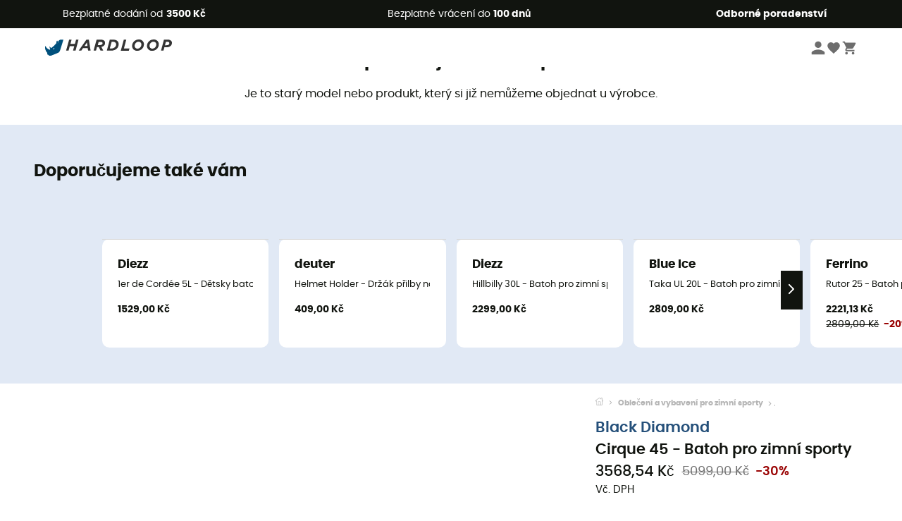

--- FILE ---
content_type: text/html; charset=utf-8
request_url: https://www.hardloop.cz/produkt/9381-black-diamond-cirque-45-batoh-pro-zimni-sporty
body_size: 65384
content:
<!DOCTYPE html><html lang="cs"><head><meta charSet="utf-8"/><meta name="viewport" content="width=device-width"/><link rel="stylesheet" href="https://cdn.jsdelivr.net/npm/@alma/widgets@3.x.x/dist/widgets.min.css"/><title>Black Diamond Cirque 45 - Batoh pro zimní sporty | Hardloop</title><link id="linkCanonical" rel="canonical" href="https://www.hardloop.cz/produkt/9381-black-diamond-cirque-45-batoh-pro-zimni-sporty"/><meta name="description" lang="cs" content="Black Diamond Cirque 45 - Batoh pro zimní sporty ✓ Objednejte si své zařízení Black Diamond na Hardloop ✓ Dodání a vrácení zdarma ✓ Rady odborníka"/><meta name="title" lang="cs" content="Black Diamond Cirque 45 - Batoh pro zimní sporty | Hardloop"/><meta property="og:type" content="website"/><meta property="og:url" content="https://www.hardloop.cz/produkt/9381-black-diamond-cirque-45-batoh-pro-zimni-sporty"/><meta property="og:image" content="https://images.hardloop.fr/34483-large_default/black-diamond-cirque-45-batoh-pro-zimni-sporty.jpg"/><meta property="og:title" content="Black Diamond Cirque 45 - Batoh pro zimní sporty | Hardloop"/><meta property="og:description" content="Black Diamond Cirque 45 - Batoh pro zimní sporty ✓ Objednejte si své zařízení Black Diamond na Hardloop ✓ Dodání a vrácení zdarma ✓ Rady odborníka"/><meta name="twitter:card" content="product"/><meta name="twitter:site" content="@Hardloop"/><meta name="twitter:creator" content="@Hardloop"/><meta name="twitter:title" content="Black Diamond Cirque 45 - Batoh pro zimní sporty | Hardloop"/><meta name="twitter:description" content="Black Diamond Cirque 45 - Batoh pro zimní sporty ✓ Objednejte si své zařízení Black Diamond na Hardloop ✓ Dodání a vrácení zdarma ✓ Rady odborníka"/><meta name="twitter:image" content="https://images.hardloop.fr/34483-large_default/black-diamond-cirque-45-batoh-pro-zimni-sporty.jpg"/><meta name="twitter:data1" content="Black"/><meta name="twitter:label1" content="Barva"/><meta name="twitter:data2" content="3568,54 CZK"/><meta name="twitter:label2" content="Částka"/><meta name="robots" id="robotsIndexFollow" content="index, follow"/><link rel="alternate" hrefLang="fr-fr" href="https://www.hardloop.fr/produit/9381-black-diamond-cirque-45-sac-a-dos-ski"/><link rel="alternate" hrefLang="en-gb" href="https://www.hardloop.co.uk/product/9381-black-diamond-cirque-45-ski-touring-backpack"/><link rel="alternate" hrefLang="de-de" href="https://www.hardloop.de/artikel/9381-black-diamond-cirque-45-skirucksack"/><link rel="alternate" hrefLang="es" href="https://www.hardloop.es/producto/9381-black-diamond-cirque-45-mochila-de-esqui"/><link rel="alternate" hrefLang="it-it" href="https://www.hardloop.it/prodotto/9381-black-diamond-cirque-45-zaino-da-sci-alpinismo"/><link rel="alternate" hrefLang="de-ch" href="https://www.hardloop.ch/artikel/9381-black-diamond-cirque-45-skirucksack"/><link rel="alternate" hrefLang="fr-ch" href="https://fr.hardloop.ch/produit/9381-black-diamond-cirque-45-sac-a-dos-ski"/><link rel="alternate" hrefLang="it-ch" href="https://it.hardloop.ch/prodotto/9381-black-diamond-cirque-45-zaino-da-sci-alpinismo"/><link rel="alternate" hrefLang="en-de" href="https://en.hardloop.de/product/9381-black-diamond-cirque-45-ski-touring-backpack"/><link rel="alternate" hrefLang="en-ch" href="https://en.hardloop.ch/product/9381-black-diamond-cirque-45-ski-touring-backpack"/><link rel="alternate" hrefLang="nl-nl" href="https://nl.hardloop.com/product/9381-black-diamond-cirque-45-skirugzak"/><link rel="alternate" hrefLang="da" href="https://www.hardloop.dk/produkt/9381-black-diamond-cirque-45-skirygsaek"/><link rel="alternate" hrefLang="sv" href="https://www.hardloop.se/produkt/9381-black-diamond-cirque-45-skidryggsaeck"/><link rel="alternate" hrefLang="fi" href="https://www.hardloop.fi/tuotteen/9381-black-diamond-cirque-45-hiihtoreppu"/><link rel="alternate" hrefLang="de-at" href="https://www.hardloop.at/artikel/9381-black-diamond-cirque-45-skirucksack"/><link rel="alternate" hrefLang="cs" href="https://www.hardloop.cz/produkt/9381-black-diamond-cirque-45-batoh-pro-zimni-sporty"/><link rel="alternate" hrefLang="pl" href="https://www.hardloop.pl/oferta/9381-black-diamond-cirque-45-plecak-narciaski"/><link rel="alternate" hrefLang="pt-pt" href="https://www.hardloop.pt/produto/9381-black-diamond-cirque-45-ski-touring-backpack"/><meta name="next-head-count" content="41"/><meta property="fb:app_id" content="1553710858204972"/><meta name="google-signin-client_id" content="998540704-r4br47s553dst4cj60b01sm5j8q9nmd5.apps.googleusercontent.com"/><meta name="p:domain_verify" content="9d2f6b46402a1c940039349ce4746c46"/><link rel="manifest" href="/manifest.json"/><link href="https://fonts.googleapis.com" rel="preconnect"/><link href="https://apis.google.com" rel="preconnect"/><link href="https://www.google.com" rel="dns-prefetch"/><link type="image/png" rel="shortcut icon" sizes="32x32" href="https://img.hardloop.com/image/upload/w_32,f_auto,q_auto/v1626081886/front-media/favicon/favicon-32x32.png"/><link type="image/png" rel="shortcut icon" sizes="16x16" href="https://img.hardloop.com/image/upload/w_16,f_auto,q_auto/v1626081886/front-media/favicon/favicon-16x16.png"/><link rel="apple-touch-icon" sizes="32x32" href="https://img.hardloop.com/image/upload/w_32,f_auto,q_auto/v1626081886/front-media/favicon/favicon-32x32.png"/><meta name="theme-color" content="#0D426C"/><link rel="preload" href="/_next/static/css/d978ee1ccc0a0a7b.css" as="style"/><link rel="stylesheet" href="/_next/static/css/d978ee1ccc0a0a7b.css" data-n-g=""/><link rel="preload" href="/_next/static/css/ef46db3751d8e999.css" as="style"/><link rel="stylesheet" href="/_next/static/css/ef46db3751d8e999.css" data-n-p=""/><link rel="preload" href="/_next/static/css/9d85760df0d562a6.css" as="style"/><link rel="stylesheet" href="/_next/static/css/9d85760df0d562a6.css" data-n-p=""/><noscript data-n-css=""></noscript><script defer="" nomodule="" src="/_next/static/chunks/polyfills-c67a75d1b6f99dc8.js"></script><script src="/_next/static/chunks/webpack-965bee966489b28b.js" defer=""></script><script src="/_next/static/chunks/framework-efd9b06bc990f6e4.js" defer=""></script><script src="/_next/static/chunks/main-24d1f2232d514e76.js" defer=""></script><script src="/_next/static/chunks/pages/_app-61f5b35cf237b7ec.js" defer=""></script><script src="/_next/static/chunks/fec483df-8e73b009e2f3e42a.js" defer=""></script><script src="/_next/static/chunks/3154-c35df1e6dab5dd1e.js" defer=""></script><script src="/_next/static/chunks/4669-844f34c59f689e4a.js" defer=""></script><script src="/_next/static/chunks/8045-af0534d018c977b9.js" defer=""></script><script src="/_next/static/chunks/pages/produkt/%5Bslug%5D-cc29ff2051f66cca.js" defer=""></script><script src="/_next/static/f4258393013696a5630482a79c4cca43ae52944c/_buildManifest.js" defer=""></script><script src="/_next/static/f4258393013696a5630482a79c4cca43ae52944c/_ssgManifest.js" defer=""></script><style id="jss-server-side"></style></head><body><a class="skip-link" href="#app" aria-label="skip-link"></a><div id="form"></div><div id="__next"><div style="opacity:0;transition:opacity 200ms linear" pointer-events="none"><div style="background:white;height:2px;left:0;margin-left:-100%;position:fixed;top:0;transition:margin-left 200ms linear;width:100%;z-index:1031"></div></div><header class="header_header__3RG80"><div class="infoBar_infoBar__WNpzH "><div class="infoBar_promise__pKjvr infoBar_left__yDdK4"><span title="Bezplatné dodání od **3500 Kč**"><span>Bezplatné dodání od <strong>3500 Kč</strong></span></span></div><div class="infoBar_promise__pKjvr infoBar_center__FSpKg"><span title="Bezplatné vrácení do **100 dnů**"><span>Bezplatné vrácení do <strong>100 dnů</strong></span></span></div><div class="infoBar_promise__pKjvr infoBar_right__J6J6s"><span title="**Odborné poradenství**"><strong>Odborné poradenství</strong></span><div class="infoBar_dropdown__86PxS" style="display:none"><div class="infoBar_link__aF9k1"><div><svg viewBox="0 0 20 20" width="25"><path d="M18.21,6v0h0a.4.4,0,0,0-.12-.16l0,0a.42.42,0,0,0-.19-.06H7.05a.43.43,0,0,0-.2.06l0,0a.28.28,0,0,0-.12.16h0V6a.43.43,0,0,0,0,.11V13A1.36,1.36,0,0,0,8,14.31h8.84A1.36,1.36,0,0,0,18.23,13V6.07A.43.43,0,0,0,18.21,6Zm-1.39.48-4,3.33a.62.62,0,0,1-.7,0l-4-3.34Zm.05,7.12H8A.61.61,0,0,1,7.42,13V6.87l4.23,3.51a1.37,1.37,0,0,0,.79.25,1.42,1.42,0,0,0,.83-.27l4.21-3.49V13A.61.61,0,0,1,16.87,13.56Z"></path><path d="M5.49,7.53H.91a.37.37,0,0,0-.37.37.38.38,0,0,0,.37.38H5.49a.38.38,0,0,0,.37-.38A.37.37,0,0,0,5.49,7.53Z"></path><path d="M5.49,9.28H2.66a.38.38,0,0,0-.37.38.37.37,0,0,0,.37.37H5.49a.37.37,0,0,0,.37-.37A.38.38,0,0,0,5.49,9.28Z"></path><path d="M5.49,11H4.07a.38.38,0,0,0-.37.38.37.37,0,0,0,.37.37H5.49a.37.37,0,0,0,.37-.37A.38.38,0,0,0,5.49,11Z"></path></svg></div><a href="https://faq.hardloop.com/hc/cs/requests/new">Kontaktujte nás</a></div><div class="infoBar_link__aF9k1"><div><svg viewBox="0 0 20 20" width="25"><path d="M10,12.87a.38.38,0,0,1-.38-.38,2.7,2.7,0,0,1,1.51-2.73,1.7,1.7,0,0,0,1-1.8A2,2,0,0,0,10,6.17a2.15,2.15,0,0,0-2.2,2,.38.38,0,1,1-.75,0,2.89,2.89,0,0,1,3-2.79A2.79,2.79,0,0,1,12.93,8a2.45,2.45,0,0,1-1.41,2.45,2,2,0,0,0-1.15,2.08A.38.38,0,0,1,10,12.87Z"></path><circle cx="9.99" cy="14" r="0.6"></circle><path d="M10,19.05a9.05,9.05,0,1,1,9.05-9A9.06,9.06,0,0,1,10,19.05ZM10,1.7A8.3,8.3,0,1,0,18.3,10,8.31,8.31,0,0,0,10,1.7Z"></path></svg>
</div><a href="https://faq.hardloop.com/hc/cs">Často kladené otázky (FAQ)</a></div></div></div></div><div class="menuTop_menuTop__UJSWg   "><a href="https://www.hardloop.cz/"><img src="https://img.hardloop.com/image/upload/v1696315049/Strapi/logo_fond_transparent_sans_debord_1_094eb0a716.svg" alt="Hardloop logo" width="180" height="24" class="menuTop_logo__bgvKo"/></a><div class="menuTop_account__qcCVi"><div class="user_user__ZvVk2"><div class="user_userNotConnected__Jrt_j"><svg viewBox="0 0 25 25" width="22" aria-hidden="true"><path d="M12.5,12.5A5.33,5.33,0,1,0,7.17,7.17,5.33,5.33,0,0,0,12.5,12.5Zm0,2.66C8.94,15.16,1.85,17,1.85,20.49v2.66h21.3V20.49C23.15,17,16.06,15.16,12.5,15.16Z"></path></svg><span>Přihlásit se</span></div><nav class="user_navNotConnected__RyZSF "><div>Přístup</div><button>Přihlásit se</button><button>Zapomenuté heslo</button></nav></div><span class="menuTop_accountIcons__2y9w3" title="Váš seznam přání"><svg viewBox="0 0 25 25" width="22" aria-hidden="true"><path d="M12.5,21.6l-1.44-1.31C6,15.66,2.58,12.6,2.58,8.85A5.4,5.4,0,0,1,8,3.4,5.94,5.94,0,0,1,12.5,5.47,5.94,5.94,0,0,1,17,3.4a5.4,5.4,0,0,1,5.46,5.45c0,3.75-3.37,6.81-8.48,11.45Z"></path></svg></span><span class="menuTop_accountIcons__2y9w3 " title="Košík"><svg viewBox="0 0 25 25" width="22" aria-hidden="true"><path d="M8.24,18.89A2.13,2.13,0,1,0,10.37,21,2.13,2.13,0,0,0,8.24,18.89Zm-6.39-17V4H4l3.83,8.08L6.38,14.67a2,2,0,0,0-.27,1,2.14,2.14,0,0,0,2.13,2.13H21V15.7H8.69a.27.27,0,0,1-.27-.27l0-.13,1-1.73h7.94a2.11,2.11,0,0,0,1.86-1.1L23,5.55A1,1,0,0,0,23.15,5,1.07,1.07,0,0,0,22.09,4H6.33l-1-2.13Zm17,17A2.13,2.13,0,1,0,21,21,2.13,2.13,0,0,0,18.89,18.89Z"></path></svg></span></div><div id="doof-results" class="doofinderResults_doofinderResults__xH8iF "><div class=""></div></div></div><div class="menuBottomMobile_level2Mobile__Y9DpG "><button type="button" class="menuBottomMobile_burger__Lzmmi" aria-label="Menu"><svg viewBox="0 0 28 28" width="25" aria-hidden="true"><path d="M3.5,21h21v-2.3h-21V21z M3.5,15.2h21v-2.3h-21V15.2z M3.5,7v2.3h21V7H3.5z"></path></svg></button><div class="menuDrawer_mobileNavDrawer__KrQWY "><div class="menuDrawer_navHeader__3SMIV"><div class="menuDrawer_dumyBack__9nP_2"></div><div></div><button type="button" aria-label="Zavřít menu"><svg viewBox="0 0 20 20" width="20" aria-hidden="true"><path d="M11.41,10,15.5,5.91A1,1,0,0,0,14.09,4.5L10,8.59,5.91,4.5A1,1,0,0,0,4.5,5.91L8.59,10,4.5,14.09a1,1,0,0,0,0,1.41,1,1,0,0,0,.71.29,1,1,0,0,0,.7-.29L10,11.41l4.09,4.09a1,1,0,0,0,.7.29,1,1,0,0,0,.71-.29,1,1,0,0,0,0-1.41Z"></path></svg></button></div><nav><button class="menuBottomMobile_subMenuBtn__xzEwd"><span>Oblečení<img alt="" width="20" aria-hidden="true"/></span><svg viewBox="0 0 20 20" width="20" aria-hidden="true" aria-label=""><path d="M7.66,16.8l6.09-6.09a1,1,0,0,0,0-1.42L7.66,3.2a1,1,0,0,0-1.41,0,1,1,0,0,0,0,1.41L11.63,10,6.25,15.39a1,1,0,0,0,0,1.41A1,1,0,0,0,7.66,16.8Z"></path></svg></button><button class="menuBottomMobile_subMenuBtn__xzEwd"><span>Boty<img alt="" width="20" aria-hidden="true"/></span><svg viewBox="0 0 20 20" width="20" aria-hidden="true" aria-label=""><path d="M7.66,16.8l6.09-6.09a1,1,0,0,0,0-1.42L7.66,3.2a1,1,0,0,0-1.41,0,1,1,0,0,0,0,1.41L11.63,10,6.25,15.39a1,1,0,0,0,0,1.41A1,1,0,0,0,7.66,16.8Z"></path></svg></button><button class="menuBottomMobile_subMenuBtn__xzEwd"><span>Turistické<img alt="" width="20" aria-hidden="true"/></span><svg viewBox="0 0 20 20" width="20" aria-hidden="true" aria-label=""><path d="M7.66,16.8l6.09-6.09a1,1,0,0,0,0-1.42L7.66,3.2a1,1,0,0,0-1.41,0,1,1,0,0,0,0,1.41L11.63,10,6.25,15.39a1,1,0,0,0,0,1.41A1,1,0,0,0,7.66,16.8Z"></path></svg></button><button class="menuBottomMobile_subMenuBtn__xzEwd"><span>Běžecké<img alt="" width="20" aria-hidden="true"/></span><svg viewBox="0 0 20 20" width="20" aria-hidden="true" aria-label=""><path d="M7.66,16.8l6.09-6.09a1,1,0,0,0,0-1.42L7.66,3.2a1,1,0,0,0-1.41,0,1,1,0,0,0,0,1.41L11.63,10,6.25,15.39a1,1,0,0,0,0,1.41A1,1,0,0,0,7.66,16.8Z"></path></svg></button><button class="menuBottomMobile_subMenuBtn__xzEwd"><span>Lezecké<img alt="" width="20" aria-hidden="true"/></span><svg viewBox="0 0 20 20" width="20" aria-hidden="true" aria-label=""><path d="M7.66,16.8l6.09-6.09a1,1,0,0,0,0-1.42L7.66,3.2a1,1,0,0,0-1.41,0,1,1,0,0,0,0,1.41L11.63,10,6.25,15.39a1,1,0,0,0,0,1.41A1,1,0,0,0,7.66,16.8Z"></path></svg></button><button class="menuBottomMobile_subMenuBtn__xzEwd"><span>Zimní sporty<img alt="" width="20" aria-hidden="true"/></span><svg viewBox="0 0 20 20" width="20" aria-hidden="true" aria-label=""><path d="M7.66,16.8l6.09-6.09a1,1,0,0,0,0-1.42L7.66,3.2a1,1,0,0,0-1.41,0,1,1,0,0,0,0,1.41L11.63,10,6.25,15.39a1,1,0,0,0,0,1.41A1,1,0,0,0,7.66,16.8Z"></path></svg></button><button class="menuBottomMobile_subMenuBtn__xzEwd"><span>Cyklistické<img alt="" width="20" aria-hidden="true"/></span><svg viewBox="0 0 20 20" width="20" aria-hidden="true" aria-label=""><path d="M7.66,16.8l6.09-6.09a1,1,0,0,0,0-1.42L7.66,3.2a1,1,0,0,0-1.41,0,1,1,0,0,0,0,1.41L11.63,10,6.25,15.39a1,1,0,0,0,0,1.41A1,1,0,0,0,7.66,16.8Z"></path></svg></button><button class="menuBottomMobile_subMenuBtn__xzEwd"><span>Sport<img alt="" width="20" aria-hidden="true"/></span><svg viewBox="0 0 20 20" width="20" aria-hidden="true" aria-label=""><path d="M7.66,16.8l6.09-6.09a1,1,0,0,0,0-1.42L7.66,3.2a1,1,0,0,0-1.41,0,1,1,0,0,0,0,1.41L11.63,10,6.25,15.39a1,1,0,0,0,0,1.41A1,1,0,0,0,7.66,16.8Z"></path></svg></button><button class="menuBottomMobile_subMenuBtn__xzEwd" style="color:#529c21"><span>Second Hand<img alt="" src="https://img.hardloop.com/image/upload/v1679329434/Strapi/https_img_hardloop_com_image_upload_v1625236629_hardgreen_gxwwto_6e1e745e41_6898198744.svg" width="20" aria-hidden="true"/></span><svg viewBox="0 0 20 20" width="20" aria-hidden="true" aria-label=""><path d="M7.66,16.8l6.09-6.09a1,1,0,0,0,0-1.42L7.66,3.2a1,1,0,0,0-1.41,0,1,1,0,0,0,0,1.41L11.63,10,6.25,15.39a1,1,0,0,0,0,1.41A1,1,0,0,0,7.66,16.8Z"></path></svg></button><button class="menuBottomMobile_subMenuBtn__xzEwd"><span>Znacky<img alt="" width="20" aria-hidden="true"/></span><svg viewBox="0 0 20 20" width="20" aria-hidden="true" aria-label=""><path d="M7.66,16.8l6.09-6.09a1,1,0,0,0,0-1.42L7.66,3.2a1,1,0,0,0-1.41,0,1,1,0,0,0,0,1.41L11.63,10,6.25,15.39a1,1,0,0,0,0,1.41A1,1,0,0,0,7.66,16.8Z"></path></svg></button><button class="menuBottomMobile_subMenuBtn__xzEwd" style="color:#9a0404"><span>Slevy<img alt="" width="20" aria-hidden="true"/></span><svg viewBox="0 0 20 20" width="20" aria-hidden="true" aria-label=""><path d="M7.66,16.8l6.09-6.09a1,1,0,0,0,0-1.42L7.66,3.2a1,1,0,0,0-1.41,0,1,1,0,0,0,0,1.41L11.63,10,6.25,15.39a1,1,0,0,0,0,1.41A1,1,0,0,0,7.66,16.8Z"></path></svg></button><button class="menuBottomMobile_subMenuBtn__xzEwd"><span>Odborné poradenství</span><svg viewBox="0 0 20 20" width="20" aria-hidden="true" aria-label=""><path d="M7.66,16.8l6.09-6.09a1,1,0,0,0,0-1.42L7.66,3.2a1,1,0,0,0-1.41,0,1,1,0,0,0,0,1.41L11.63,10,6.25,15.39a1,1,0,0,0,0,1.41A1,1,0,0,0,7.66,16.8Z"></path></svg></button></nav></div><div class="menuDrawer_mobileNavDrawer__KrQWY "><div class="menuDrawer_navHeader__3SMIV"><button type="button" aria-label="Zpět na předchozí úroveň"><svg viewBox="0 0 20 20" width="20" aria-hidden="true" aria-label=""><path d="M7.62,3.28l-6,6a1.06,1.06,0,0,0-.22.33,1,1,0,0,0,0,.76,1.06,1.06,0,0,0,.22.33l6,6A1,1,0,0,0,9,15.31L4.73,11h13a1,1,0,0,0,0-2H4.73L9,4.69A1,1,0,0,0,7.62,3.28Z"></path></svg></button><div></div><button type="button" aria-label="Zavřít menu"><svg viewBox="0 0 20 20" width="20" aria-hidden="true"><path d="M11.41,10,15.5,5.91A1,1,0,0,0,14.09,4.5L10,8.59,5.91,4.5A1,1,0,0,0,4.5,5.91L8.59,10,4.5,14.09a1,1,0,0,0,0,1.41,1,1,0,0,0,.71.29,1,1,0,0,0,.7-.29L10,11.41l4.09,4.09a1,1,0,0,0,.7.29,1,1,0,0,0,.71-.29,1,1,0,0,0,0-1.41Z"></path></svg></button></div><nav></nav></div><div class="menuDrawer_mobileNavDrawer__KrQWY "><div class="menuDrawer_navHeader__3SMIV"><button type="button" aria-label="Zpět na předchozí úroveň"><svg viewBox="0 0 20 20" width="20" aria-hidden="true" aria-label=""><path d="M7.62,3.28l-6,6a1.06,1.06,0,0,0-.22.33,1,1,0,0,0,0,.76,1.06,1.06,0,0,0,.22.33l6,6A1,1,0,0,0,9,15.31L4.73,11h13a1,1,0,0,0,0-2H4.73L9,4.69A1,1,0,0,0,7.62,3.28Z"></path></svg></button><div></div><button type="button" aria-label="Zavřít menu"><svg viewBox="0 0 20 20" width="20" aria-hidden="true"><path d="M11.41,10,15.5,5.91A1,1,0,0,0,14.09,4.5L10,8.59,5.91,4.5A1,1,0,0,0,4.5,5.91L8.59,10,4.5,14.09a1,1,0,0,0,0,1.41,1,1,0,0,0,.71.29,1,1,0,0,0,.7-.29L10,11.41l4.09,4.09a1,1,0,0,0,.7.29,1,1,0,0,0,.71-.29,1,1,0,0,0,0-1.41Z"></path></svg></button></div><nav></nav></div><div class="menuBottomMobile_backgroundMobile__vNo1b "></div></div></header><div class="header_background__SDaDS "></div><div class="layout_mainContainer__usyQU" style="--padding:undefinedpx"><div class="layout_offers__xhlup"><div><p><a href="https://www.hardloop.cz/produkty/6262-5-procent-2-produkty-nakup">Zimní výprodej ❄️ -5 % EXTRA již od 2 produktů s kódem Snow5!</a></p></div></div><div><div class="productShow_noProductContainer__8OtAC"><div><span>Tento produkt již není k dispozici</span><p>Je to starý model nebo produkt, který si již nemůžeme objednat u výrobce.</p></div><section class="slider_sliderContainer__Vy9s2  " style="background-color:#E1E9F5"><div class="slider_homeTitle__ghMkh"><h2>Doporučujeme také vám</h2><div class="slider_homeSubtitle__krChG"> </div></div><div class="slider_itemsOuter__Bp4TP"><div class="slider_itemsMiddle__yVtNN"><div class="slider_itemsInner__PxrcC" style="transform:translateX(0%)"><a class="productCard_itemCard__Jdruu " title="Diezz - 1er de Cordée 5L - Dětsky batoh pro zimní sporty" href="https://www.hardloop.cz/produkt/71714-diezz-1er-de-cordee-5l-detsky-batoh-pro-zimni-sporty"><div class="productCard_photoContainer__3R1SN"><div class="lazyload-wrapper "><div class="lazyload-placeholder"></div></div></div><div class="productCard_content__ppVXr"><span class="productCard_brand__7C1uP">Diezz</span><div class="productCard_name__7uHde"><span>1er de Cordée 5L - Dětsky batoh pro zimní sporty<!-- --> </span></div><div class="productCard_priceReduction__TIkgX"><span class="productCard_price__2T4WA">1529,00 Kč</span></div></div></a><a class="productCard_itemCard__Jdruu " title="deuter - Helmet Holder - Držák přilby na batoh" href="https://www.hardloop.cz/produkt/67088-deuter-helmet-holder-drzak-prilby-na-batoh"><div class="productCard_photoContainer__3R1SN"><div class="lazyload-wrapper "><div class="lazyload-placeholder"></div></div><span class="productCard_eco__RVpXG">Ekologicky šetrné</span></div><div class="productCard_content__ppVXr"><span class="productCard_brand__7C1uP">deuter</span><div class="productCard_name__7uHde"><span>Helmet Holder - Držák přilby na batoh<!-- --> </span></div><div class="productCard_priceReduction__TIkgX"><span class="productCard_price__2T4WA">409,00 Kč</span></div></div></a><a class="productCard_itemCard__Jdruu " title="Diezz - Hillbilly 30L - Batoh pro zimní sporty" href="https://www.hardloop.cz/produkt/71762-diezz-hillbilly-30l-batoh-pro-zimni-sporty"><div class="productCard_photoContainer__3R1SN"><div class="lazyload-wrapper "><div class="lazyload-placeholder"></div></div></div><div class="productCard_content__ppVXr"><span class="productCard_brand__7C1uP">Diezz</span><div class="productCard_name__7uHde"><span>Hillbilly 30L - Batoh pro zimní sporty<!-- --> </span></div><div class="productCard_priceReduction__TIkgX"><span class="productCard_price__2T4WA">2299,00 Kč</span></div></div></a><a class="productCard_itemCard__Jdruu " title="Blue Ice - Taka UL 20L - Batoh pro zimní sporty" href="https://www.hardloop.cz/produkt/103336-blue-ice-taka-ul-20l-batoh-pro-zimni-sporty"><div class="productCard_photoContainer__3R1SN"><div class="lazyload-wrapper "><div class="lazyload-placeholder"></div></div><span class="productCard_eco__RVpXG">Ekologicky šetrné</span></div><div class="productCard_content__ppVXr"><span class="productCard_brand__7C1uP">Blue Ice</span><div class="productCard_name__7uHde"><span>Taka UL 20L - Batoh pro zimní sporty<!-- --> </span></div><div class="productCard_priceReduction__TIkgX"><span class="productCard_price__2T4WA">2809,00 Kč</span></div></div></a><a class="productCard_itemCard__Jdruu " title="Ferrino - Rutor 25 - Batoh pro zimní sporty" href="https://www.hardloop.cz/produkt/27097-ferrino-rutor-25-batoh-pro-zimni-sporty"><div class="productCard_photoContainer__3R1SN"><div class="lazyload-wrapper "><div class="lazyload-placeholder"></div></div></div><div class="productCard_content__ppVXr"><span class="productCard_brand__7C1uP">Ferrino</span><div class="productCard_name__7uHde"><span>Rutor 25 - Batoh pro zimní sporty<!-- --> </span></div><div class="productCard_priceReduction__TIkgX"><span class="productCard_newPrice__oV6mH">2221,13 Kč</span><div><span class="productCard_oldPrice__1wNHl">2809,00 Kč</span><span class="productCard_reduction__rmk2K">-20%</span></div></div></div></a><a class="productCard_itemCard__Jdruu " title="Pajak - Helmet Holder - Držák přilby na batoh" href="https://www.hardloop.cz/produkt/77184-pajak-helmet-holder-drzak-prilby-na-batoh"><div class="productCard_photoContainer__3R1SN"><div class="lazyload-wrapper "><div class="lazyload-placeholder"></div></div></div><div class="productCard_content__ppVXr"><span class="productCard_brand__7C1uP">Pajak</span><div class="productCard_name__7uHde"><span>Helmet Holder - Držák přilby na batoh<!-- --> </span></div><div class="productCard_priceReduction__TIkgX"><span class="productCard_price__2T4WA">739,00 Kč</span></div></div></a><a class="productCard_itemCard__Jdruu " title="Rossignol - Strato Compact Boot Bag - Batoh pro zimní sporty" href="https://www.hardloop.cz/produkt/73448-rossignol-strato-compact-boot-bag-batoh-pro-zimni-sporty"><div class="productCard_photoContainer__3R1SN"><div class="lazyload-wrapper "><div class="lazyload-placeholder"></div></div></div><div class="productCard_content__ppVXr"><span class="productCard_brand__7C1uP">Rossignol</span><div class="productCard_name__7uHde"><span>Strato Compact Boot Bag - Batoh pro zimní sporty<!-- --> </span></div><div class="productCard_priceReduction__TIkgX"><span class="productCard_newPrice__oV6mH">2350,69 Kč</span><div><span class="productCard_oldPrice__1wNHl">2939,00 Kč</span><span class="productCard_reduction__rmk2K">-20%</span></div></div></div></a><a class="productCard_itemCard__Jdruu " title="Rossignol - Escaper Free 25L - Batoh pro zimní sporty" href="https://www.hardloop.cz/produkt/92334-rossignol-escaper-free-25l-batoh-pro-zimni-sporty"><div class="productCard_photoContainer__3R1SN"><div class="lazyload-wrapper "><div class="lazyload-placeholder"></div></div><span class="productCard_eco__RVpXG">Ekologicky šetrné</span></div><div class="productCard_content__ppVXr"><span class="productCard_brand__7C1uP">Rossignol</span><div class="productCard_name__7uHde"><span>Escaper Free 25L - Batoh pro zimní sporty<!-- --> </span></div><div class="productCard_priceReduction__TIkgX"><span class="productCard_price__2T4WA">3189,00 Kč</span></div></div></a><a class="productCard_itemCard__Jdruu " title="Rossignol - Escaper Unlimited - Batoh pro zimní sporty" href="https://www.hardloop.cz/produkt/73410-rossignol-escaper-unlimited-batoh-pro-zimni-sporty"><div class="productCard_photoContainer__3R1SN"><div class="lazyload-wrapper "><div class="lazyload-placeholder"></div></div></div><div class="productCard_content__ppVXr"><span class="productCard_brand__7C1uP">Rossignol</span><div class="productCard_name__7uHde"><span>Escaper Unlimited - Batoh pro zimní sporty<!-- --> </span></div><div class="productCard_priceReduction__TIkgX"><span class="productCard_newPrice__oV6mH">1987,46 Kč</span><div><span class="productCard_oldPrice__1wNHl">3059,00 Kč</span><span class="productCard_reduction__rmk2K">-35%</span></div></div></div></a><a class="productCard_itemCard__Jdruu " title="Millet - Pierra Ment&#x27; 20 - Batoh pro zimní sporty" href="https://www.hardloop.cz/produkt/33061-millet-pierra-ment-20-batoh-pro-zimni-sporty"><div class="productCard_photoContainer__3R1SN"><div class="lazyload-wrapper "><div class="lazyload-placeholder"></div></div></div><div class="productCard_content__ppVXr"><span class="productCard_brand__7C1uP">Millet</span><div class="productCard_name__7uHde"><span>Pierra Ment&#x27; 20 - Batoh pro zimní sporty<!-- --> </span></div><div class="productCard_priceReduction__TIkgX"><span class="productCard_newPrice__oV6mH">2883,88 Kč</span><div><span class="productCard_oldPrice__1wNHl">3829,00 Kč</span><span class="productCard_reduction__rmk2K">-24%</span></div></div></div></a><a class="productCard_itemCard__Jdruu " title="Osprey - Glade 20 - Batoh pro zimní sporty" href="https://www.hardloop.cz/produkt/85990-osprey-glade-20-batoh-pro-zimni-sporty"><div class="productCard_photoContainer__3R1SN"><div class="lazyload-wrapper "><div class="lazyload-placeholder"></div></div><span class="productCard_eco__RVpXG">Ekologicky šetrné</span></div><div class="productCard_content__ppVXr"><span class="productCard_brand__7C1uP">Osprey</span><div class="productCard_name__7uHde"><span>Glade 20 - Batoh pro zimní sporty<!-- --> </span></div><div class="productCard_priceReduction__TIkgX"><span class="productCard_newPrice__oV6mH">2576,81 Kč</span><div><span class="productCard_oldPrice__1wNHl">3059,00 Kč</span><span class="productCard_reduction__rmk2K">-15%</span></div></div></div></a><a class="productCard_itemCard__Jdruu " title="Dakine - Mission Pro 18L - Batoh pro zimní sporty" href="https://www.hardloop.cz/produkt/20376-dakine-mission-pro-18l-batoh-pro-zimni-sporty"><div class="productCard_photoContainer__3R1SN"><div class="lazyload-wrapper "><div class="lazyload-placeholder"></div></div></div><div class="productCard_content__ppVXr"><span class="productCard_brand__7C1uP">Dakine</span><div class="productCard_name__7uHde"><span>Mission Pro 18L - Batoh pro zimní sporty<!-- --> </span></div><div class="productCard_priceReduction__TIkgX"><span class="productCard_newPrice__oV6mH">3441,75 Kč</span><div><span class="productCard_oldPrice__1wNHl">4589,00 Kč</span><span class="productCard_reduction__rmk2K">-25%</span></div></div></div></a><a class="productCard_itemCard__Jdruu " title="Dakine - Mission Backpack 25L - Batoh pro zimní sporty" href="https://www.hardloop.cz/produkt/86578-dakine-mission-backpack-25l-batoh-pro-zimni-sporty"><div class="productCard_photoContainer__3R1SN"><div class="lazyload-wrapper "><div class="lazyload-placeholder"></div></div><span class="productCard_eco__RVpXG">Ekologicky šetrné</span></div><div class="productCard_content__ppVXr"><span class="productCard_brand__7C1uP">Dakine</span><div class="productCard_name__7uHde"><span>Mission Backpack 25L - Batoh pro zimní sporty<!-- --> </span></div><div class="productCard_priceReduction__TIkgX"><span class="productCard_newPrice__oV6mH">2489,25 Kč</span><div><span class="productCard_oldPrice__1wNHl">3319,00 Kč</span><span class="productCard_reduction__rmk2K">-25%</span></div></div></div></a><a class="productCard_itemCard__Jdruu " title="Dakine - Mission Pro Backpack 25L - Batoh pro zimní sporty" href="https://www.hardloop.cz/produkt/86593-dakine-mission-pro-backpack-25l-batoh-pro-zimni-sporty"><div class="productCard_photoContainer__3R1SN"><div class="lazyload-wrapper "><div class="lazyload-placeholder"></div></div><span class="productCard_eco__RVpXG">Ekologicky šetrné</span></div><div class="productCard_content__ppVXr"><span class="productCard_brand__7C1uP">Dakine</span><div class="productCard_name__7uHde"><span>Mission Pro Backpack 25L - Batoh pro zimní sporty<!-- --> </span></div><div class="productCard_priceReduction__TIkgX"><span class="productCard_newPrice__oV6mH">3441,75 Kč</span><div><span class="productCard_oldPrice__1wNHl">4589,00 Kč</span><span class="productCard_reduction__rmk2K">-25%</span></div></div></div></a><a class="productCard_itemCard__Jdruu " title="La Sportiva - Course Backpack - Batoh pro zimní sporty" href="https://www.hardloop.cz/produkt/73353-la-sportiva-course-backpack-batoh-pro-zimni-sporty"><div class="productCard_photoContainer__3R1SN"><div class="lazyload-wrapper "><div class="lazyload-placeholder"></div></div></div><div class="productCard_content__ppVXr"><span class="productCard_brand__7C1uP">La Sportiva</span><div class="productCard_name__7uHde"><span>Course Backpack - Batoh pro zimní sporty<!-- --> </span></div><div class="productCard_priceReduction__TIkgX"><span class="productCard_newPrice__oV6mH">2729,42 Kč</span><div><span class="productCard_oldPrice__1wNHl">3189,00 Kč</span><span class="productCard_reduction__rmk2K">-14%</span></div></div></div></a></div><div class="slider_itemsNav__iNoC1"><button style="display:none"><svg viewBox="0 0 20 20" width="20" aria-hidden="true" aria-label=""><path d="m12.34,3.2l-6.09,6.1c-.39.39-.39,1.02,0,1.41l6.09,6.1c.39.39,1.02.39,1.41,0,.2-.2.29-.45.29-.71s-.1-.51-.29-.71l-5.39-5.39,5.39-5.39c.2-.2.29-.45.29-.71s-.1-.51-.29-.71c-.39-.39-1.02-.39-1.41,0Z"></path></svg></button><button class="slider_right__x61rk" style="display:block"><svg viewBox="0 0 20 20" width="20" aria-hidden="true" aria-label=""><path d="M7.66,16.8l6.09-6.09a1,1,0,0,0,0-1.42L7.66,3.2a1,1,0,0,0-1.41,0,1,1,0,0,0,0,1.41L11.63,10,6.25,15.39a1,1,0,0,0,0,1.41A1,1,0,0,0,7.66,16.8Z"></path></svg></button></div></div></div></section></div><div class="productShow_productTop__K6GXq container1200"><div class="productImages_imagesContainer__qwCTR  "><div><div class="productImages_sliderContainer__xeE_Y"><div class="productImages_thumbnails__CMfJV"><div class="productImages_thumbInner__WfAZ6"></div></div><div class="productImages_imagesOuter__ZnNCn"><div><style>
        #label, #div-label { background-color: #11140f;  }
        
            #div-label:before { border-right-color: #11140f }
            #div-label:after { border-right-color: #11140f }
      </style><div id="div-label" class="productImages_promo__MUZfx"><span id="label">-5% Extra - Zimní výprodej</span></div></div><div class="productImages_imagesInner__qtqoT"></div></div></div></div></div><div class="productImages_zoomPopup__qzUsJ "></div><div class="productInfos_infosContainer__WJ2Ou"><ul class="breadcrumbs_breadcrumbs__T6NlD "><li><a href="https://www.hardloop.cz/"><svg viewBox="0 0 20 20" width="12" class="breadcrumbs_home__25tRc"><path d="M19.32,6.49,17.5,5.22V1.49A1.38,1.38,0,0,0,16.12.11H15.3a1.39,1.39,0,0,0-1.39,1.38V2.72L10,0,.68,6.48A1.38,1.38,0,0,0,.06,7.64V9.4H2.5v9.22A1.38,1.38,0,0,0,3.89,20H16.11a1.38,1.38,0,0,0,1.39-1.38V9.4h2.44V7.64A1.38,1.38,0,0,0,19.32,6.49ZM7.72,18.86V11.28A.25.25,0,0,1,8,11H12a.25.25,0,0,1,.24.25v7.58ZM18.81,8.26H16.36V18.62a.25.25,0,0,1-.25.24H13.42V11.28A1.38,1.38,0,0,0,12,9.89H8a1.38,1.38,0,0,0-1.38,1.39v7.58H3.89a.25.25,0,0,1-.25-.24V8.26H1.19V7.64a.26.26,0,0,1,.13-.21l8.68-6L15.05,4.9V1.49a.25.25,0,0,1,.25-.24h.82a.24.24,0,0,1,.24.24V5.82l2.31,1.61h0a.24.24,0,0,1,.12.2Z"></path></svg><svg viewBox="0 0 20 20" width="10"><path d="M7.66,16.8l6.09-6.09a1,1,0,0,0,0-1.42L7.66,3.2a1,1,0,0,0-1.41,0,1,1,0,0,0,0,1.41L11.63,10,6.25,15.39a1,1,0,0,0,0,1.41A1,1,0,0,0,7.66,16.8Z"></path></svg></a></li><li><a title="Oblečení a vybavení pro zimní sporty" href="https://www.hardloop.cz/produkty/92-obleceni-a-vybaveni-pro-zimni-sporty">Oblečení a vybavení pro zimní sporty</a><svg viewBox="0 0 20 20" width="10"><path d="M7.66,16.8l6.09-6.09a1,1,0,0,0,0-1.42L7.66,3.2a1,1,0,0,0-1.41,0,1,1,0,0,0,0,1.41L11.63,10,6.25,15.39a1,1,0,0,0,0,1.41A1,1,0,0,0,7.66,16.8Z"></path></svg></li><li><a title="Vybavení pro zimní sporty" href="https://www.hardloop.cz/produkty/184-vybaveni-pro-zimni-sporty">Vybavení pro zimní sporty</a><svg viewBox="0 0 20 20" width="10"><path d="M7.66,16.8l6.09-6.09a1,1,0,0,0,0-1.42L7.66,3.2a1,1,0,0,0-1.41,0,1,1,0,0,0,0,1.41L11.63,10,6.25,15.39a1,1,0,0,0,0,1.41A1,1,0,0,0,7.66,16.8Z"></path></svg></li><li><a title="Batohy pro zimní sporty" href="https://www.hardloop.cz/produkty/206-batohy-pro-zimni-sporty">Batohy pro zimní sporty</a></li></ul><h1 class="productInfos_productName__qs2zg"><a class="productInfos_manufacturer__jIf80" href="https://www.hardloop.cz/znacky/1429-black-diamond">Black Diamond</a><span>Cirque 45 - Batoh pro zimní sporty</span></h1><a href="#bv-reviews"></a><div class="productInfos_priceContainer__AGvs7"><span class="productInfos_normalPrice__USOo4">3568,54 Kč</span><div><span class="productInfos_oldPrice__FyrOw">5099,00 Kč</span><span class="productInfos_reduction__vgbzJ">-30%</span></div></div><div class="productInfos_priceContainer__AGvs7"><span class="productInfos_includedVat__9UY6n">Vč. DPH</span></div><div class="productInfos_paypal__F3Eio"></div><div class="productInfos_offerSidebar__hy4oo"><p>Ušetřete 5 % při zakoupení 2 produktů, bez minimálního nákupu, s kódem Snow5. </p><a href="https://faq.hardloop.com/hc/cs/articles/360018946540-Slevov%C3%A9-k%C3%B3dy-a-akce" target="_blank" rel="noreferrer">Další informace</a></div><div class="productInfos_combinationsContainer__gNwXo"><div class="productInfos_colorContainer__g_8T_"><label for="color" class="productInfos_colorTitle__9dw_l">Barva<!-- --> : <span>Black</span></label><ul class="productInfos_colors__ZuItn" id="color"><li class="productInfos_chosenColor__eDjW9"><div class="lazyload-wrapper "><div class="lazyload-placeholder"></div></div></li><li class=""><div class="lazyload-wrapper "><div class="lazyload-placeholder"></div></div></li></ul></div><div class="productInfos_colorContainer__g_8T_"><div class="productInfos_sizeHeader__BVQtf"><label for="size" class="productInfos_colorTitle__9dw_l">Velikost<!-- --> :</label><div><a class="sizeChart_sizeChart__Lg9Gq" target="_blank" href="/boutique/content/29-tabulka-velikosti-black-diamond" rel="noreferrer">Průvodce velikostmi</a></div></div><select class="productInfos_sizeField__oeY1o" id="size"><option value="68736" selected="">S / M - Vyprodané</option><option value="68738">M / L - Vyprodané</option></select></div></div><div class="productInfos_payment__a2Dls"><div class="productInfos_cartWishContainer__WEYwf"><button type="submit" disabled="" class="productInfos_addCart__eH1E2  productInfos_noCombAvailable__8J2ag mainCta_mainCta__Ergwr" style="--backgroundColor:#298415;--textColor:white;--backgroundColorHover:#1c620d;--textSize:1.3125rem">Není dostupný</button><button type="button" class="productInfos_heartBtn__5m2MB"><svg viewBox="0 0 20 20" class="productInfos_heartEmpty__EXsyq" width="25"><path d="M10,18h0a1.26,1.26,0,0,1-.93-.43l-7-8.16A.41.41,0,0,1,2,9.3,4.61,4.61,0,0,1,8.68,3.05,4.69,4.69,0,0,1,10,4.8a4.69,4.69,0,0,1,1.32-1.75A4.6,4.6,0,0,1,18,9.3a.24.24,0,0,1-.06.11l-7,8.16A1.22,1.22,0,0,1,10,18Z"></path></svg></button></div></div><div id="product-promises" class="productInfos_promises__BeAdC"><div class="productInfos_promise__TWwfj productInfos_delivery___b9IW"><svg viewBox="0 0 20 20" width="25"><path d="M16.18,8.81a4,4,0,0,0-.7.07L14,4.23H11.66V5h1.77l.46,1.41-6.09,1-.29-1h.94V5.64H5.59v.75H6.73l.39,1.4L5.76,9.41a3.4,3.4,0,0,0-1.94-.6A3.5,3.5,0,1,0,6.33,9.89l1-1.22,1,3.55a1.32,1.32,0,0,0-.28.78,1.33,1.33,0,0,0,2.66,0,1.29,1.29,0,0,0-.21-.67l3.92-4.22.32,1a3.47,3.47,0,1,0,1.42-.31ZM6.55,12.29A2.73,2.73,0,1,1,3.82,9.56,2.66,2.66,0,0,1,5.27,10L3.54,12.05l.57.49,1.73-2.07A2.71,2.71,0,0,1,6.55,12.29ZM9.4,13.58A.58.58,0,1,1,10,13,.58.58,0,0,1,9.4,13.58ZM10,11.81a1.33,1.33,0,0,0-.57-.14,1.35,1.35,0,0,0-.4.08L8,8.15l6.12-1,.06.18ZM16.18,15A2.72,2.72,0,0,1,15,9.84l.82,2.57.71-.23-.82-2.57a2.42,2.42,0,0,1,.47,0,2.73,2.73,0,1,1,0,5.46Z"></path></svg><div><span>Bezplatné dodání</span></div></div><div class="productInfos_promise__TWwfj"><svg viewBox="0 0 20 20" width="25"><path d="M19.17,11.35,17.29,9.48a.37.37,0,0,0-.53,0,.39.39,0,0,0,0,.53L18,11.24H13.21a.38.38,0,0,0,0,.75H18l-1.24,1.23a.39.39,0,0,0,0,.53.4.4,0,0,0,.27.11.38.38,0,0,0,.26-.11l1.88-1.87A.39.39,0,0,0,19.17,11.35Z"></path><path d="M13.9,12.62v1.22L8.48,15.65V8.86L9.9,10.28a.39.39,0,0,0,.27.11l.12,0,3.61-1.2v1.44h.75V8.93l1.82-.61a.38.38,0,0,0,.25-.27.37.37,0,0,0-.1-.35L14.53,5.64h0a.21.21,0,0,0-.1-.06s0,0,0,0L8.23,3.47a.46.46,0,0,0-.26,0L2.46,5.55h0a.42.42,0,0,0-.14.09l-1.91,2A.36.36,0,0,0,.31,8a.4.4,0,0,0,.24.27l1.67.61v5.25a.39.39,0,0,0,.25.35l5.5,2a.31.31,0,0,0,.13,0l.12,0,6.17-2.06a.38.38,0,0,0,.26-.35v-1.5ZM15.65,7.8l-1.51.5h0L10.27,9.59,8.8,8.12l1-.33,4.38-1.45Zm-14.31,0L2.7,6.34,7.42,8.1,6,9.47Zm6.39,7.88L3,13.85V9.15l3,1.11.13,0a.42.42,0,0,0,.26-.1L7.73,8.85Zm.38-8.07L3.67,5.9,8.11,4.23l5,1.68-1.59.53Z"></path></svg><span><sub>Bezplatné vrácení do 100 dnů</sub></span></div><div class="productInfos_promise__TWwfj"><svg viewBox="0 0 20 20" width="25"><path d="M15.86,17.49l-.1,0a.34.34,0,0,1-.25-.24c-1.46-4.57-2.33-6.82-5.82-9.57,4.35,4.64,4.85,7.39,4.88,7.52a.37.37,0,0,1-.23.41c-2.12.86-3.83.93-5.25.22C6.53,14.54,5.56,11,4.7,7.78A18.42,18.42,0,0,0,3,3.09a.38.38,0,0,1,0-.4.4.4,0,0,1,.36-.18c.42,0,10.25,1,13,5.92a6.21,6.21,0,0,1-.14,6,15.36,15.36,0,0,1,.69,2.08.37.37,0,0,1-.12.38l-.68.56A.34.34,0,0,1,15.86,17.49ZM6.2,4.43a.36.36,0,0,1,.2.06c6.74,4.2,7.83,6.32,9.65,12l.06-.06a14.1,14.1,0,0,0-.66-1.89.37.37,0,0,1,0-.31c1-2.05,1.1-3.87.24-5.42C13.57,5,6.35,3.67,4,3.35A24.74,24.74,0,0,1,5.43,7.59c.81,3,1.74,6.43,4,7.55A5.37,5.37,0,0,0,13.75,15C13.43,14,12,10.41,6,5.09a.37.37,0,0,1,0-.51A.36.36,0,0,1,6.2,4.43Z"></path></svg><span><sub>Uhlíkově neutrální</sub></span></div></div><div class="linkedProducts_isDesktop__B_8ko"></div></div></div><div class="productShow_infosDetails__Ix_3R"><div class="technicalTable_techTable___FdiI "><button type="button" aria-expanded="false" class="productShow_accordionTitle__nujCH productShow_last__gkXOa"><span>Technické specifikace</span><svg viewBox="0 0 20 20" width="20" class="" aria-hidden="true"><path d="M3.2,7.66l6.09,6.09a1,1,0,0,0,1.42,0L16.8,7.66a1,1,0,0,0,0-1.41,1,1,0,0,0-1.41,0L10,11.63,4.61,6.25a1,1,0,0,0-1.41,0A1,1,0,0,0,3.2,7.66Z"></path></svg></button><div class="productShow_accordionContent__Zqz3_ "><div class="technicalTable_techAll__aHiZN technicalTable_hasHardguide__ssMPQ "><div class="technicalTable_hardguideCardTech__XcXwa"><div class="hardguides_hardguideCard__uU3kX hardguides_hardTech__gYPjc"><div class="hardguides_card__AIT2T"><div class="hardguides_header__IJIx7"><span>Potřebujete poradit?</span><span>Nechte si poradit od našich hardguides!</span></div><div class="hardguides_guide__mAxlT"><div class="hardguides_photo__Q4OVA"><span style="box-sizing:border-box;display:inline-block;overflow:hidden;width:initial;height:initial;background:none;opacity:1;border:0;margin:0;padding:0;position:relative;max-width:100%"><span style="box-sizing:border-box;display:block;width:initial;height:initial;background:none;opacity:1;border:0;margin:0;padding:0;max-width:100%"><img style="display:block;max-width:100%;width:initial;height:initial;background:none;opacity:1;border:0;margin:0;padding:0" alt="" aria-hidden="true" src="data:image/svg+xml,%3csvg%20xmlns=%27http://www.w3.org/2000/svg%27%20version=%271.1%27%20width=%27400%27%20height=%27400%27/%3e"/></span><img alt="Camille  - HardGuide" src="[data-uri]" decoding="async" data-nimg="intrinsic" class="" style="position:absolute;top:0;left:0;bottom:0;right:0;box-sizing:border-box;padding:0;border:none;margin:auto;display:block;width:0;height:0;min-width:100%;max-width:100%;min-height:100%;max-height:100%;object-fit:cover"/><noscript><img alt="Camille  - HardGuide" srcSet="/_next/image?url=https%3A%2F%2Fimg.hardloop.com%2Fimage%2Fupload%2Fw_400%2Ch_400%2Cq_100%2Cf_auto%2FStrapi%2FCamille_Hard_Guide_6f9d61386a&amp;w=640&amp;q=100 1x, /_next/image?url=https%3A%2F%2Fimg.hardloop.com%2Fimage%2Fupload%2Fw_400%2Ch_400%2Cq_100%2Cf_auto%2FStrapi%2FCamille_Hard_Guide_6f9d61386a&amp;w=828&amp;q=100 2x" src="/_next/image?url=https%3A%2F%2Fimg.hardloop.com%2Fimage%2Fupload%2Fw_400%2Ch_400%2Cq_100%2Cf_auto%2FStrapi%2FCamille_Hard_Guide_6f9d61386a&amp;w=828&amp;q=100" decoding="async" data-nimg="intrinsic" style="position:absolute;top:0;left:0;bottom:0;right:0;box-sizing:border-box;padding:0;border:none;margin:auto;display:block;width:0;height:0;min-width:100%;max-width:100%;min-height:100%;max-height:100%;object-fit:cover" class="" loading="lazy"/></noscript></span></div><div><span>Camille</span><span>Odborník na produkty</span></div></div><div class="hardguides_footer__fpYzp"><div><svg viewBox="0 0 20 20" width="25"><path d="M18.21,6v0h0a.4.4,0,0,0-.12-.16l0,0a.42.42,0,0,0-.19-.06H7.05a.43.43,0,0,0-.2.06l0,0a.28.28,0,0,0-.12.16h0V6a.43.43,0,0,0,0,.11V13A1.36,1.36,0,0,0,8,14.31h8.84A1.36,1.36,0,0,0,18.23,13V6.07A.43.43,0,0,0,18.21,6Zm-1.39.48-4,3.33a.62.62,0,0,1-.7,0l-4-3.34Zm.05,7.12H8A.61.61,0,0,1,7.42,13V6.87l4.23,3.51a1.37,1.37,0,0,0,.79.25,1.42,1.42,0,0,0,.83-.27l4.21-3.49V13A.61.61,0,0,1,16.87,13.56Z"></path><path d="M5.49,7.53H.91a.37.37,0,0,0-.37.37.38.38,0,0,0,.37.38H5.49a.38.38,0,0,0,.37-.38A.37.37,0,0,0,5.49,7.53Z"></path><path d="M5.49,9.28H2.66a.38.38,0,0,0-.37.38.37.37,0,0,0,.37.37H5.49a.37.37,0,0,0,.37-.37A.38.38,0,0,0,5.49,9.28Z"></path><path d="M5.49,11H4.07a.38.38,0,0,0-.37.38.37.37,0,0,0,.37.37H5.49a.37.37,0,0,0,.37-.37A.38.38,0,0,0,5.49,11Z"></path></svg><span class="hardguides_pointer__l_9mJ"><span>Kontaktovat zprávou</span></span></div></div></div><div class="hardguides_shadow__q8XAd"></div></div></div><div class="technicalTable_techWithtitle__T_js4"><h2 class="productShow_productTitles__LilRz productShow_techProductTitle__e_2QD">Technické specifikace</h2><div class="technicalTable_techContainer__3ppEc"><div class="technicalTable_techColumn__zCW_r"><div class="technicalTable_techElement__F1l9w"><span class="technicalTable_techTitle__g1Isp">Pohlaví</span><span>Pánské / Dámské</span></div></div><div class="technicalTable_techColumn__zCW_r"><div class="technicalTable_techElement__F1l9w"><span class="technicalTable_techTitle__g1Isp">Název produktu</span><span>Cirque 45</span></div></div></div></div></div></div></div><div class="linkedProducts_isMobile__c53zc"></div><div class="productShow_hardguideCard__XuD9J"><div class="hardguides_hardguideCard__uU3kX "><div class="hardguides_card__AIT2T"><div class="hardguides_header__IJIx7"><span>Potřebujete poradit?</span><span>Nechte si poradit od našich hardguides!</span></div><div class="hardguides_guide__mAxlT"><div class="hardguides_photo__Q4OVA"><span style="box-sizing:border-box;display:inline-block;overflow:hidden;width:initial;height:initial;background:none;opacity:1;border:0;margin:0;padding:0;position:relative;max-width:100%"><span style="box-sizing:border-box;display:block;width:initial;height:initial;background:none;opacity:1;border:0;margin:0;padding:0;max-width:100%"><img style="display:block;max-width:100%;width:initial;height:initial;background:none;opacity:1;border:0;margin:0;padding:0" alt="" aria-hidden="true" src="data:image/svg+xml,%3csvg%20xmlns=%27http://www.w3.org/2000/svg%27%20version=%271.1%27%20width=%27400%27%20height=%27400%27/%3e"/></span><img alt="Camille  - HardGuide" src="[data-uri]" decoding="async" data-nimg="intrinsic" class="" style="position:absolute;top:0;left:0;bottom:0;right:0;box-sizing:border-box;padding:0;border:none;margin:auto;display:block;width:0;height:0;min-width:100%;max-width:100%;min-height:100%;max-height:100%;object-fit:cover"/><noscript><img alt="Camille  - HardGuide" srcSet="/_next/image?url=https%3A%2F%2Fimg.hardloop.com%2Fimage%2Fupload%2Fw_400%2Ch_400%2Cq_100%2Cf_auto%2FStrapi%2FCamille_Hard_Guide_6f9d61386a&amp;w=640&amp;q=100 1x, /_next/image?url=https%3A%2F%2Fimg.hardloop.com%2Fimage%2Fupload%2Fw_400%2Ch_400%2Cq_100%2Cf_auto%2FStrapi%2FCamille_Hard_Guide_6f9d61386a&amp;w=828&amp;q=100 2x" src="/_next/image?url=https%3A%2F%2Fimg.hardloop.com%2Fimage%2Fupload%2Fw_400%2Ch_400%2Cq_100%2Cf_auto%2FStrapi%2FCamille_Hard_Guide_6f9d61386a&amp;w=828&amp;q=100" decoding="async" data-nimg="intrinsic" style="position:absolute;top:0;left:0;bottom:0;right:0;box-sizing:border-box;padding:0;border:none;margin:auto;display:block;width:0;height:0;min-width:100%;max-width:100%;min-height:100%;max-height:100%;object-fit:cover" class="" loading="lazy"/></noscript></span></div><div><span>Camille</span><span>Odborník na produkty</span></div></div><div class="hardguides_footer__fpYzp"><div><svg viewBox="0 0 20 20" width="25"><path d="M18.21,6v0h0a.4.4,0,0,0-.12-.16l0,0a.42.42,0,0,0-.19-.06H7.05a.43.43,0,0,0-.2.06l0,0a.28.28,0,0,0-.12.16h0V6a.43.43,0,0,0,0,.11V13A1.36,1.36,0,0,0,8,14.31h8.84A1.36,1.36,0,0,0,18.23,13V6.07A.43.43,0,0,0,18.21,6Zm-1.39.48-4,3.33a.62.62,0,0,1-.7,0l-4-3.34Zm.05,7.12H8A.61.61,0,0,1,7.42,13V6.87l4.23,3.51a1.37,1.37,0,0,0,.79.25,1.42,1.42,0,0,0,.83-.27l4.21-3.49V13A.61.61,0,0,1,16.87,13.56Z"></path><path d="M5.49,7.53H.91a.37.37,0,0,0-.37.37.38.38,0,0,0,.37.38H5.49a.38.38,0,0,0,.37-.38A.37.37,0,0,0,5.49,7.53Z"></path><path d="M5.49,9.28H2.66a.38.38,0,0,0-.37.38.37.37,0,0,0,.37.37H5.49a.37.37,0,0,0,.37-.37A.38.38,0,0,0,5.49,9.28Z"></path><path d="M5.49,11H4.07a.38.38,0,0,0-.37.38.37.37,0,0,0,.37.37H5.49a.37.37,0,0,0,.37-.37A.38.38,0,0,0,5.49,11Z"></path></svg><span class="hardguides_pointer__l_9mJ"><span>Kontaktovat zprávou</span></span></div></div></div><div class="hardguides_shadow__q8XAd"></div></div></div></div><div class="productShow_sliderContainer__JmORA"><section class="slider_sliderContainer__Vy9s2 slider_noBackground__VkVBB " style="background-color:white"><div class="slider_homeTitle__ghMkh"><h2>Doporučujeme také</h2><div class="slider_homeSubtitle__krChG"> </div></div><div class="slider_itemsOuter__Bp4TP"><div class="slider_itemsMiddle__yVtNN"><div class="slider_itemsInner__PxrcC" style="transform:translateX(0%)"><a class="productCard_itemCard__Jdruu productCard_cardNoBackground__OWx_Y" title="Diezz - 1er de Cordée 5L - Dětsky batoh pro zimní sporty" href="https://www.hardloop.cz/produkt/71714-diezz-1er-de-cordee-5l-detsky-batoh-pro-zimni-sporty"><div class="productCard_photoContainer__3R1SN"><div class="lazyload-wrapper "><div class="lazyload-placeholder"></div></div></div><div class="productCard_content__ppVXr"><span class="productCard_brand__7C1uP">Diezz</span><div class="productCard_name__7uHde"><span>1er de Cordée 5L - Dětsky batoh pro zimní sporty<!-- --> </span></div><div class="productCard_priceReduction__TIkgX"><span class="productCard_price__2T4WA">1529,00 Kč</span></div></div></a><a class="productCard_itemCard__Jdruu productCard_cardNoBackground__OWx_Y" title="deuter - Helmet Holder - Držák přilby na batoh" href="https://www.hardloop.cz/produkt/67088-deuter-helmet-holder-drzak-prilby-na-batoh"><div class="productCard_photoContainer__3R1SN"><div class="lazyload-wrapper "><div class="lazyload-placeholder"></div></div><span class="productCard_eco__RVpXG">Ekologicky šetrné</span></div><div class="productCard_content__ppVXr"><span class="productCard_brand__7C1uP">deuter</span><div class="productCard_name__7uHde"><span>Helmet Holder - Držák přilby na batoh<!-- --> </span></div><div class="productCard_priceReduction__TIkgX"><span class="productCard_price__2T4WA">409,00 Kč</span></div></div></a><a class="productCard_itemCard__Jdruu productCard_cardNoBackground__OWx_Y" title="Diezz - Hillbilly 30L - Batoh pro zimní sporty" href="https://www.hardloop.cz/produkt/71762-diezz-hillbilly-30l-batoh-pro-zimni-sporty"><div class="productCard_photoContainer__3R1SN"><div class="lazyload-wrapper "><div class="lazyload-placeholder"></div></div></div><div class="productCard_content__ppVXr"><span class="productCard_brand__7C1uP">Diezz</span><div class="productCard_name__7uHde"><span>Hillbilly 30L - Batoh pro zimní sporty<!-- --> </span></div><div class="productCard_priceReduction__TIkgX"><span class="productCard_price__2T4WA">2299,00 Kč</span></div></div></a><a class="productCard_itemCard__Jdruu productCard_cardNoBackground__OWx_Y" title="Blue Ice - Taka UL 20L - Batoh pro zimní sporty" href="https://www.hardloop.cz/produkt/103336-blue-ice-taka-ul-20l-batoh-pro-zimni-sporty"><div class="productCard_photoContainer__3R1SN"><div class="lazyload-wrapper "><div class="lazyload-placeholder"></div></div><span class="productCard_eco__RVpXG">Ekologicky šetrné</span></div><div class="productCard_content__ppVXr"><span class="productCard_brand__7C1uP">Blue Ice</span><div class="productCard_name__7uHde"><span>Taka UL 20L - Batoh pro zimní sporty<!-- --> </span></div><div class="productCard_priceReduction__TIkgX"><span class="productCard_price__2T4WA">2809,00 Kč</span></div></div></a><a class="productCard_itemCard__Jdruu productCard_cardNoBackground__OWx_Y" title="Ferrino - Rutor 25 - Batoh pro zimní sporty" href="https://www.hardloop.cz/produkt/27097-ferrino-rutor-25-batoh-pro-zimni-sporty"><div class="productCard_photoContainer__3R1SN"><div class="lazyload-wrapper "><div class="lazyload-placeholder"></div></div></div><div class="productCard_content__ppVXr"><span class="productCard_brand__7C1uP">Ferrino</span><div class="productCard_name__7uHde"><span>Rutor 25 - Batoh pro zimní sporty<!-- --> </span></div><div class="productCard_priceReduction__TIkgX"><span class="productCard_newPrice__oV6mH">2221,13 Kč</span><div><span class="productCard_oldPrice__1wNHl">2809,00 Kč</span><span class="productCard_reduction__rmk2K">-20%</span></div></div></div></a><a class="productCard_itemCard__Jdruu productCard_cardNoBackground__OWx_Y" title="Pajak - Helmet Holder - Držák přilby na batoh" href="https://www.hardloop.cz/produkt/77184-pajak-helmet-holder-drzak-prilby-na-batoh"><div class="productCard_photoContainer__3R1SN"><div class="lazyload-wrapper "><div class="lazyload-placeholder"></div></div></div><div class="productCard_content__ppVXr"><span class="productCard_brand__7C1uP">Pajak</span><div class="productCard_name__7uHde"><span>Helmet Holder - Držák přilby na batoh<!-- --> </span></div><div class="productCard_priceReduction__TIkgX"><span class="productCard_price__2T4WA">739,00 Kč</span></div></div></a><a class="productCard_itemCard__Jdruu productCard_cardNoBackground__OWx_Y" title="Rossignol - Strato Compact Boot Bag - Batoh pro zimní sporty" href="https://www.hardloop.cz/produkt/73448-rossignol-strato-compact-boot-bag-batoh-pro-zimni-sporty"><div class="productCard_photoContainer__3R1SN"><div class="lazyload-wrapper "><div class="lazyload-placeholder"></div></div></div><div class="productCard_content__ppVXr"><span class="productCard_brand__7C1uP">Rossignol</span><div class="productCard_name__7uHde"><span>Strato Compact Boot Bag - Batoh pro zimní sporty<!-- --> </span></div><div class="productCard_priceReduction__TIkgX"><span class="productCard_newPrice__oV6mH">2350,69 Kč</span><div><span class="productCard_oldPrice__1wNHl">2939,00 Kč</span><span class="productCard_reduction__rmk2K">-20%</span></div></div></div></a><a class="productCard_itemCard__Jdruu productCard_cardNoBackground__OWx_Y" title="Rossignol - Escaper Free 25L - Batoh pro zimní sporty" href="https://www.hardloop.cz/produkt/92334-rossignol-escaper-free-25l-batoh-pro-zimni-sporty"><div class="productCard_photoContainer__3R1SN"><div class="lazyload-wrapper "><div class="lazyload-placeholder"></div></div><span class="productCard_eco__RVpXG">Ekologicky šetrné</span></div><div class="productCard_content__ppVXr"><span class="productCard_brand__7C1uP">Rossignol</span><div class="productCard_name__7uHde"><span>Escaper Free 25L - Batoh pro zimní sporty<!-- --> </span></div><div class="productCard_priceReduction__TIkgX"><span class="productCard_price__2T4WA">3189,00 Kč</span></div></div></a><a class="productCard_itemCard__Jdruu productCard_cardNoBackground__OWx_Y" title="Rossignol - Escaper Unlimited - Batoh pro zimní sporty" href="https://www.hardloop.cz/produkt/73410-rossignol-escaper-unlimited-batoh-pro-zimni-sporty"><div class="productCard_photoContainer__3R1SN"><div class="lazyload-wrapper "><div class="lazyload-placeholder"></div></div></div><div class="productCard_content__ppVXr"><span class="productCard_brand__7C1uP">Rossignol</span><div class="productCard_name__7uHde"><span>Escaper Unlimited - Batoh pro zimní sporty<!-- --> </span></div><div class="productCard_priceReduction__TIkgX"><span class="productCard_newPrice__oV6mH">1987,46 Kč</span><div><span class="productCard_oldPrice__1wNHl">3059,00 Kč</span><span class="productCard_reduction__rmk2K">-35%</span></div></div></div></a><a class="productCard_itemCard__Jdruu productCard_cardNoBackground__OWx_Y" title="Millet - Pierra Ment&#x27; 20 - Batoh pro zimní sporty" href="https://www.hardloop.cz/produkt/33061-millet-pierra-ment-20-batoh-pro-zimni-sporty"><div class="productCard_photoContainer__3R1SN"><div class="lazyload-wrapper "><div class="lazyload-placeholder"></div></div></div><div class="productCard_content__ppVXr"><span class="productCard_brand__7C1uP">Millet</span><div class="productCard_name__7uHde"><span>Pierra Ment&#x27; 20 - Batoh pro zimní sporty<!-- --> </span></div><div class="productCard_priceReduction__TIkgX"><span class="productCard_newPrice__oV6mH">2883,88 Kč</span><div><span class="productCard_oldPrice__1wNHl">3829,00 Kč</span><span class="productCard_reduction__rmk2K">-24%</span></div></div></div></a><a class="productCard_itemCard__Jdruu productCard_cardNoBackground__OWx_Y" title="Osprey - Glade 20 - Batoh pro zimní sporty" href="https://www.hardloop.cz/produkt/85990-osprey-glade-20-batoh-pro-zimni-sporty"><div class="productCard_photoContainer__3R1SN"><div class="lazyload-wrapper "><div class="lazyload-placeholder"></div></div><span class="productCard_eco__RVpXG">Ekologicky šetrné</span></div><div class="productCard_content__ppVXr"><span class="productCard_brand__7C1uP">Osprey</span><div class="productCard_name__7uHde"><span>Glade 20 - Batoh pro zimní sporty<!-- --> </span></div><div class="productCard_priceReduction__TIkgX"><span class="productCard_newPrice__oV6mH">2576,81 Kč</span><div><span class="productCard_oldPrice__1wNHl">3059,00 Kč</span><span class="productCard_reduction__rmk2K">-15%</span></div></div></div></a><a class="productCard_itemCard__Jdruu productCard_cardNoBackground__OWx_Y" title="Dakine - Mission Pro 18L - Batoh pro zimní sporty" href="https://www.hardloop.cz/produkt/20376-dakine-mission-pro-18l-batoh-pro-zimni-sporty"><div class="productCard_photoContainer__3R1SN"><div class="lazyload-wrapper "><div class="lazyload-placeholder"></div></div></div><div class="productCard_content__ppVXr"><span class="productCard_brand__7C1uP">Dakine</span><div class="productCard_name__7uHde"><span>Mission Pro 18L - Batoh pro zimní sporty<!-- --> </span></div><div class="productCard_priceReduction__TIkgX"><span class="productCard_newPrice__oV6mH">3441,75 Kč</span><div><span class="productCard_oldPrice__1wNHl">4589,00 Kč</span><span class="productCard_reduction__rmk2K">-25%</span></div></div></div></a><a class="productCard_itemCard__Jdruu productCard_cardNoBackground__OWx_Y" title="Dakine - Mission Backpack 25L - Batoh pro zimní sporty" href="https://www.hardloop.cz/produkt/86578-dakine-mission-backpack-25l-batoh-pro-zimni-sporty"><div class="productCard_photoContainer__3R1SN"><div class="lazyload-wrapper "><div class="lazyload-placeholder"></div></div><span class="productCard_eco__RVpXG">Ekologicky šetrné</span></div><div class="productCard_content__ppVXr"><span class="productCard_brand__7C1uP">Dakine</span><div class="productCard_name__7uHde"><span>Mission Backpack 25L - Batoh pro zimní sporty<!-- --> </span></div><div class="productCard_priceReduction__TIkgX"><span class="productCard_newPrice__oV6mH">2489,25 Kč</span><div><span class="productCard_oldPrice__1wNHl">3319,00 Kč</span><span class="productCard_reduction__rmk2K">-25%</span></div></div></div></a><a class="productCard_itemCard__Jdruu productCard_cardNoBackground__OWx_Y" title="Dakine - Mission Pro Backpack 25L - Batoh pro zimní sporty" href="https://www.hardloop.cz/produkt/86593-dakine-mission-pro-backpack-25l-batoh-pro-zimni-sporty"><div class="productCard_photoContainer__3R1SN"><div class="lazyload-wrapper "><div class="lazyload-placeholder"></div></div><span class="productCard_eco__RVpXG">Ekologicky šetrné</span></div><div class="productCard_content__ppVXr"><span class="productCard_brand__7C1uP">Dakine</span><div class="productCard_name__7uHde"><span>Mission Pro Backpack 25L - Batoh pro zimní sporty<!-- --> </span></div><div class="productCard_priceReduction__TIkgX"><span class="productCard_newPrice__oV6mH">3441,75 Kč</span><div><span class="productCard_oldPrice__1wNHl">4589,00 Kč</span><span class="productCard_reduction__rmk2K">-25%</span></div></div></div></a><a class="productCard_itemCard__Jdruu productCard_cardNoBackground__OWx_Y" title="La Sportiva - Course Backpack - Batoh pro zimní sporty" href="https://www.hardloop.cz/produkt/73353-la-sportiva-course-backpack-batoh-pro-zimni-sporty"><div class="productCard_photoContainer__3R1SN"><div class="lazyload-wrapper "><div class="lazyload-placeholder"></div></div></div><div class="productCard_content__ppVXr"><span class="productCard_brand__7C1uP">La Sportiva</span><div class="productCard_name__7uHde"><span>Course Backpack - Batoh pro zimní sporty<!-- --> </span></div><div class="productCard_priceReduction__TIkgX"><span class="productCard_newPrice__oV6mH">2729,42 Kč</span><div><span class="productCard_oldPrice__1wNHl">3189,00 Kč</span><span class="productCard_reduction__rmk2K">-14%</span></div></div></div></a></div><div class="slider_itemsNav__iNoC1"><button style="display:none"><svg viewBox="0 0 20 20" width="20" aria-hidden="true" aria-label=""><path d="m12.34,3.2l-6.09,6.1c-.39.39-.39,1.02,0,1.41l6.09,6.1c.39.39,1.02.39,1.41,0,.2-.2.29-.45.29-.71s-.1-.51-.29-.71l-5.39-5.39,5.39-5.39c.2-.2.29-.45.29-.71s-.1-.51-.29-.71c-.39-.39-1.02-.39-1.41,0Z"></path></svg></button><button class="slider_right__x61rk" style="display:block"><svg viewBox="0 0 20 20" width="20" aria-hidden="true" aria-label=""><path d="M7.66,16.8l6.09-6.09a1,1,0,0,0,0-1.42L7.66,3.2a1,1,0,0,0-1.41,0,1,1,0,0,0,0,1.41L11.63,10,6.25,15.39a1,1,0,0,0,0,1.41A1,1,0,0,0,7.66,16.8Z"></path></svg></button></div></div></div></section></div><div class="productShow_sliderContainer__JmORA"><section class="slider_sliderContainer__Vy9s2 slider_noBackground__VkVBB " style="background-color:white"><div class="slider_homeTitle__ghMkh"><h2>Kolekce Black Diamond</h2><div class="slider_homeSubtitle__krChG"> </div></div><div class="slider_itemsOuter__Bp4TP"><div class="slider_itemsMiddle__yVtNN"><div class="slider_itemsInner__PxrcC" style="transform:translateX(0%)"><a class="productCard_itemCard__Jdruu productCard_cardNoBackground__OWx_Y" title="Black Diamond - Dawn Patrol 25 - Batoh pro zimní sporty" href="https://www.hardloop.cz/produkt/91288-black-diamond-dawn-patrol-25-batoh-pro-zimni-sporty"><div class="productCard_photoContainer__3R1SN"><div class="lazyload-wrapper "><div class="lazyload-placeholder"></div></div><span class="productCard_eco__RVpXG">Ekologicky šetrné</span></div><div class="productCard_content__ppVXr"><span class="productCard_brand__7C1uP">Black Diamond</span><div class="productCard_name__7uHde"><span>Dawn Patrol 25 - Batoh pro zimní sporty<!-- --> </span></div><div class="productCard_priceReduction__TIkgX"><span class="productCard_newPrice__oV6mH">3059,25 Kč</span><div><span class="productCard_oldPrice__1wNHl">4079,00 Kč</span><span class="productCard_reduction__rmk2K">-25%</span></div></div></div></a><a class="productCard_itemCard__Jdruu productCard_cardNoBackground__OWx_Y" title="Black Diamond - Dawn Patrol 25 - Batoh pro zimní sporty" href="https://www.hardloop.cz/produkt/70089-black-diamond-dawn-patrol-25-batoh-pro-zimni-sporty"><div class="productCard_photoContainer__3R1SN"><div class="lazyload-wrapper "><div class="lazyload-placeholder"></div></div></div><div class="productCard_content__ppVXr"><span class="productCard_brand__7C1uP">Black Diamond</span><div class="productCard_name__7uHde"><span>Dawn Patrol 25 - Batoh pro zimní sporty<!-- --> </span></div><div class="productCard_priceReduction__TIkgX"><span class="productCard_newPrice__oV6mH">3058,61 Kč</span><div><span class="productCard_oldPrice__1wNHl">4079,00 Kč</span><span class="productCard_reduction__rmk2K">-25%</span></div></div></div></a><a class="productCard_itemCard__Jdruu productCard_cardNoBackground__OWx_Y" title="Black Diamond - Dawn Patrol 32 - Batoh pro zimní sporty" href="https://www.hardloop.cz/produkt/91289-black-diamond-dawn-patrol-32-batoh-pro-zimni-sporty"><div class="productCard_photoContainer__3R1SN"><div class="lazyload-wrapper "><div class="lazyload-placeholder"></div></div><span class="productCard_eco__RVpXG">Ekologicky šetrné</span></div><div class="productCard_content__ppVXr"><span class="productCard_brand__7C1uP">Black Diamond</span><div class="productCard_name__7uHde"><span>Dawn Patrol 32 - Batoh pro zimní sporty<!-- --> </span></div><div class="productCard_priceReduction__TIkgX"><span class="productCard_newPrice__oV6mH">3418,15 Kč</span><div><span class="productCard_oldPrice__1wNHl">4589,00 Kč</span><span class="productCard_reduction__rmk2K">-25%</span></div></div></div></a><a class="productCard_itemCard__Jdruu productCard_cardNoBackground__OWx_Y" title="Black Diamond - Cirque Ultra 35 - Batoh pro zimní sporty" href="https://www.hardloop.cz/produkt/91286-black-diamond-cirque-ultra-35-batoh-pro-zimni-sporty"><div class="productCard_photoContainer__3R1SN"><div class="lazyload-wrapper "><div class="lazyload-placeholder"></div></div></div><div class="productCard_content__ppVXr"><span class="productCard_brand__7C1uP">Black Diamond</span><div class="productCard_name__7uHde"><span>Cirque Ultra 35 - Batoh pro zimní sporty<!-- --> </span></div><div class="productCard_priceReduction__TIkgX"><span class="productCard_newPrice__oV6mH">8135,73 Kč</span><div><span class="productCard_oldPrice__1wNHl">10199,00 Kč</span><span class="productCard_reduction__rmk2K">-20%</span></div></div></div></a><a class="productCard_itemCard__Jdruu productCard_cardNoBackground__OWx_Y" title="Black Diamond - Cirque Ultra 25 - Batoh pro zimní sporty" href="https://www.hardloop.cz/produkt/91282-black-diamond-cirque-ultra-25-batoh-pro-zimni-sporty"><div class="productCard_photoContainer__3R1SN"><div class="lazyload-wrapper "><div class="lazyload-placeholder"></div></div></div><div class="productCard_content__ppVXr"><span class="productCard_brand__7C1uP">Black Diamond</span><div class="productCard_name__7uHde"><span>Cirque Ultra 25 - Batoh pro zimní sporty<!-- --> </span></div><div class="productCard_priceReduction__TIkgX"><span class="productCard_newPrice__oV6mH">6683,36 Kč</span><div><span class="productCard_oldPrice__1wNHl">8929,00 Kč</span><span class="productCard_reduction__rmk2K">-25%</span></div></div></div></a><a class="productCard_itemCard__Jdruu productCard_cardNoBackground__OWx_Y" title="Black Diamond - Dawn Patrol 15 - Batoh pro zimní sporty" href="https://www.hardloop.cz/produkt/91287-black-diamond-dawn-patrol-15-batoh-pro-zimni-sporty"><div class="productCard_photoContainer__3R1SN"><div class="lazyload-wrapper "><div class="lazyload-placeholder"></div></div><span class="productCard_eco__RVpXG">Ekologicky šetrné</span></div><div class="productCard_content__ppVXr"><span class="productCard_brand__7C1uP">Black Diamond</span><div class="productCard_name__7uHde"><span>Dawn Patrol 15 - Batoh pro zimní sporty<!-- --> </span></div><div class="productCard_priceReduction__TIkgX"><span class="productCard_newPrice__oV6mH">2653,15 Kč</span><div><span class="productCard_oldPrice__1wNHl">3569,00 Kč</span><span class="productCard_reduction__rmk2K">-25%</span></div></div></div></a><a class="productCard_itemCard__Jdruu productCard_cardNoBackground__OWx_Y" title="Black Diamond - Distance Carbon Z - Běžecké hole" href="https://www.hardloop.cz/produkt/79197-black-diamond-distance-carbon-z-bezecke-hole"><div class="productCard_photoContainer__3R1SN"><div class="lazyload-wrapper "><div class="lazyload-placeholder"></div></div></div><div class="productCard_content__ppVXr"><span class="productCard_brand__7C1uP">Black Diamond</span><div class="productCard_name__7uHde"><span>Distance Carbon Z - Běžecké hole<!-- --> </span></div><div class="productCard_priceReduction__TIkgX"><span class="productCard_newPrice__oV6mH">2931,06 Kč</span><div><span class="productCard_oldPrice__1wNHl">4079,00 Kč</span><span class="productCard_reduction__rmk2K">-28%</span></div></div></div></a><a class="productCard_itemCard__Jdruu productCard_cardNoBackground__OWx_Y" title="Black Diamond - Distance Carbon FLZ - Běžecké hole" href="https://www.hardloop.cz/produkt/79255-black-diamond-distance-carbon-flz-bezecke-hole"><div class="productCard_photoContainer__3R1SN"><div class="lazyload-wrapper "><div class="lazyload-placeholder"></div></div></div><div class="productCard_content__ppVXr"><span class="productCard_brand__7C1uP">Black Diamond</span><div class="productCard_name__7uHde"><span>Distance Carbon FLZ - Běžecké hole<!-- --> </span></div><div class="productCard_priceReduction__TIkgX"><span class="productCard_newPrice__oV6mH">3559,51 Kč</span><div><span class="productCard_oldPrice__1wNHl">4849,00 Kč</span><span class="productCard_reduction__rmk2K">-26%</span></div></div></div></a><a class="productCard_itemCard__Jdruu productCard_cardNoBackground__OWx_Y" title="Black Diamond - Highline Stretch Shell - Pánská nepromokavá bunda" href="https://www.hardloop.cz/produkt/61862-black-diamond-highline-stretch-shell-panska-nepromokava-bunda"><div class="productCard_photoContainer__3R1SN"><div class="lazyload-wrapper "><div class="lazyload-placeholder"></div></div><span class="productCard_eco__RVpXG">Ekologicky šetrné</span></div><div class="productCard_content__ppVXr"><span class="productCard_brand__7C1uP">Black Diamond</span><div class="productCard_name__7uHde"><span>Highline Stretch Shell - Pánská nepromokavá bunda<!-- --> </span></div><div class="productCard_priceReduction__TIkgX"><span class="productCard_newPrice__oV6mH">6845,28 Kč</span><div><span class="productCard_oldPrice__1wNHl">9179,00 Kč</span><span class="productCard_reduction__rmk2K">-25%</span></div></div></div></a><a class="productCard_itemCard__Jdruu productCard_cardNoBackground__OWx_Y" title="Black Diamond - Recon LT Stretch Shell - Dámská lyžařská bunda" href="https://www.hardloop.cz/produkt/40229-black-diamond-recon-lt-shell-damska-lyzarska-bunda"><div class="productCard_photoContainer__3R1SN"><div class="lazyload-wrapper "><div class="lazyload-placeholder"></div></div><span class="productCard_eco__RVpXG">Ekologicky šetrné</span></div><div class="productCard_content__ppVXr"><span class="productCard_brand__7C1uP">Black Diamond</span><div class="productCard_name__7uHde"><span>Recon LT Stretch Shell - Dámská lyžařská bunda<!-- --> </span></div><div class="productCard_priceReduction__TIkgX"><span class="productCard_newPrice__oV6mH">7750,69 Kč</span><div><span class="productCard_oldPrice__1wNHl">9689,00 Kč</span><span class="productCard_reduction__rmk2K">-20%</span></div></div></div></a><a class="productCard_itemCard__Jdruu productCard_cardNoBackground__OWx_Y" title="Black Diamond - Deploy Down 1.0 Hoody - Pánská péřová bunda" href="https://www.hardloop.cz/produkt/70120-black-diamond-approach-down-hoody-panska-perova-bunda"><div class="productCard_photoContainer__3R1SN"><div class="lazyload-wrapper "><div class="lazyload-placeholder"></div></div><span class="productCard_eco__RVpXG">Ekologicky šetrné</span></div><div class="productCard_content__ppVXr"><span class="productCard_brand__7C1uP">Black Diamond</span><div class="productCard_name__7uHde"><span>Deploy Down 1.0 Hoody - Pánská péřová bunda<!-- --> </span></div><div class="productCard_priceReduction__TIkgX"><span class="productCard_newPrice__oV6mH">6655,15 Kč</span><div><span class="productCard_oldPrice__1wNHl">8929,00 Kč</span><span class="productCard_reduction__rmk2K">-25%</span></div></div></div></a><a class="productCard_itemCard__Jdruu productCard_cardNoBackground__OWx_Y" title="Black Diamond - Factor Shell - Pánská lyžařská bunda" href="https://www.hardloop.cz/produkt/91280-black-diamond-factor-shell-panska-nepromokava-bunda"><div class="productCard_photoContainer__3R1SN"><div class="lazyload-wrapper "><div class="lazyload-placeholder"></div></div><span class="productCard_eco__RVpXG">Ekologicky šetrné</span></div><div class="productCard_content__ppVXr"><span class="productCard_brand__7C1uP">Black Diamond</span><div class="productCard_name__7uHde"><span>Factor Shell - Pánská lyžařská bunda<!-- --> </span></div><div class="productCard_priceReduction__TIkgX"><span class="productCard_newPrice__oV6mH">10683,03 Kč</span><div><span class="productCard_oldPrice__1wNHl">15299,00 Kč</span><span class="productCard_reduction__rmk2K">-30%</span></div></div></div></a><a class="productCard_itemCard__Jdruu productCard_cardNoBackground__OWx_Y" title="Black Diamond - Recon LT Pants - Dámské Lyžařské kalhoty" href="https://www.hardloop.cz/produkt/40228-black-diamond-recon-lt-pants-damske-lyzarske-kalhoty"><div class="productCard_photoContainer__3R1SN"><div class="lazyload-wrapper "><div class="lazyload-placeholder"></div></div><span class="productCard_eco__RVpXG">Ekologicky šetrné</span></div><div class="productCard_content__ppVXr"><span class="productCard_brand__7C1uP">Black Diamond</span><div class="productCard_name__7uHde"><span>Recon LT Pants - Dámské Lyžařské kalhoty<!-- --> </span></div><div class="productCard_priceReduction__TIkgX"><span class="productCard_newPrice__oV6mH">6067,54 Kč</span><div><span class="productCard_oldPrice__1wNHl">8669,00 Kč</span><span class="productCard_reduction__rmk2K">-30%</span></div></div></div></a><a class="productCard_itemCard__Jdruu productCard_cardNoBackground__OWx_Y" title="Black Diamond - Deploy Down 1.0 Hoody - Dámská péřová bunda" href="https://www.hardloop.cz/produkt/70127-black-diamond-approach-down-hoody-damska-perova-bunda"><div class="productCard_photoContainer__3R1SN"><div class="lazyload-wrapper "><div class="lazyload-placeholder"></div></div><span class="productCard_eco__RVpXG">Ekologicky šetrné</span></div><div class="productCard_content__ppVXr"><span class="productCard_brand__7C1uP">Black Diamond</span><div class="productCard_name__7uHde"><span>Deploy Down 1.0 Hoody - Dámská péřová bunda<!-- --> </span></div><div class="productCard_priceReduction__TIkgX"><span class="productCard_newPrice__oV6mH">6683,36 Kč</span><div><span class="productCard_oldPrice__1wNHl">8929,00 Kč</span><span class="productCard_reduction__rmk2K">-25%</span></div></div></div></a><a class="productCard_itemCard__Jdruu productCard_cardNoBackground__OWx_Y" title="Black Diamond - Recon Stretch Shell - Pánská lyžařská bunda" href="https://www.hardloop.cz/produkt/91308-black-diamond-recon-stretch-shell-panska-nepromokava-bunda"><div class="productCard_photoContainer__3R1SN"><div class="lazyload-wrapper "><div class="lazyload-placeholder"></div></div><span class="productCard_eco__RVpXG">Ekologicky šetrné</span></div><div class="productCard_content__ppVXr"><span class="productCard_brand__7C1uP">Black Diamond</span><div class="productCard_name__7uHde"><span>Recon Stretch Shell - Pánská lyžařská bunda<!-- --> </span></div><div class="productCard_priceReduction__TIkgX"><span class="productCard_newPrice__oV6mH">7113,03 Kč</span><div><span class="productCard_oldPrice__1wNHl">10199,00 Kč</span><span class="productCard_reduction__rmk2K">-30%</span></div></div></div></a></div><div class="slider_itemsNav__iNoC1"><button style="display:none"><svg viewBox="0 0 20 20" width="20" aria-hidden="true" aria-label=""><path d="m12.34,3.2l-6.09,6.1c-.39.39-.39,1.02,0,1.41l6.09,6.1c.39.39,1.02.39,1.41,0,.2-.2.29-.45.29-.71s-.1-.51-.29-.71l-5.39-5.39,5.39-5.39c.2-.2.29-.45.29-.71s-.1-.51-.29-.71c-.39-.39-1.02-.39-1.41,0Z"></path></svg></button><button class="slider_right__x61rk" style="display:block"><svg viewBox="0 0 20 20" width="20" aria-hidden="true" aria-label=""><path d="M7.66,16.8l6.09-6.09a1,1,0,0,0,0-1.42L7.66,3.2a1,1,0,0,0-1.41,0,1,1,0,0,0,0,1.41L11.63,10,6.25,15.39a1,1,0,0,0,0,1.41A1,1,0,0,0,7.66,16.8Z"></path></svg></button></div></div></div></section></div><div class="productShow_sliderContainer__JmORA"><section class="slider_sliderContainer__Vy9s2 slider_noBackground__VkVBB " style="background-color:white"><div class="slider_homeTitle__ghMkh"><h2>Oblíbené stránky Z druhé ruky</h2><div class="slider_homeSubtitle__krChG"> </div></div><div class="slider_itemsOuter__Bp4TP"><div class="slider_itemsMiddle__yVtNN"><div class="slider_itemsInner__PxrcC" style="transform:translateX(0%)"><a class="productCard_itemCard__Jdruu productCard_cardNoBackground__OWx_Y" title="Patagonia - Descensionist Snow Pack - Batoh pro zimní sporty" href="https://www.hardloop.cz/produkt/74548-patagonia-descensionist-snow-pack-batoh-pro-zimni-sporty"><div class="productCard_photoContainer__3R1SN"><div class="lazyload-wrapper "><div class="lazyload-placeholder"></div></div><span class="productCard_eco__RVpXG">Ekologicky šetrné</span></div><div class="productCard_content__ppVXr"><span class="productCard_brand__7C1uP">Patagonia</span><div class="productCard_name__7uHde"><span>Descensionist Snow Pack - Batoh pro zimní sporty<!-- --> </span></div><div class="productCard_priceReduction__TIkgX"><span class="productCard_newPrice__oV6mH">3408,38 Kč</span><div><span class="productCard_oldPrice__1wNHl">6199,00 Kč</span><span class="productCard_reduction__rmk2K">-45%</span></div></div></div></a><a class="productCard_itemCard__Jdruu productCard_cardNoBackground__OWx_Y" title="Patagonia - PowSlayer Pack - Batoh pro zimní sporty" href="https://www.hardloop.cz/produkt/85192-patagonia-powslayer-pack-batoh-pro-zimni-sporty"><div class="productCard_photoContainer__3R1SN"><div class="lazyload-wrapper "><div class="lazyload-placeholder"></div></div><span class="productCard_eco__RVpXG">Ekologicky šetrné</span></div><div class="productCard_content__ppVXr"><span class="productCard_brand__7C1uP">Patagonia</span><div class="productCard_name__7uHde"><span>PowSlayer Pack - Batoh pro zimní sporty<!-- --> </span></div><div class="productCard_priceReduction__TIkgX"><span class="productCard_newPrice__oV6mH">3023,32 Kč</span><div><span class="productCard_oldPrice__1wNHl">5499,00 Kč</span><span class="productCard_reduction__rmk2K">-45%</span></div></div></div></a><a class="productCard_itemCard__Jdruu productCard_cardNoBackground__OWx_Y" title="Patagonia - Snowdrifter 20L - Batoh pro zimní sporty" href="https://www.hardloop.cz/produkt/66505-patagonia-snowdrifter-20l-batoh-pro-zimni-sporty"><div class="productCard_photoContainer__3R1SN"><div class="lazyload-wrapper "><div class="lazyload-placeholder"></div></div><span class="productCard_eco__RVpXG">Ekologicky šetrné</span></div><div class="productCard_content__ppVXr"><span class="productCard_brand__7C1uP">Patagonia</span><div class="productCard_name__7uHde"><span>Snowdrifter 20L - Batoh pro zimní sporty<!-- --> </span></div><div class="productCard_priceReduction__TIkgX"><span class="productCard_newPrice__oV6mH">2760,29 Kč</span><div><span class="productCard_oldPrice__1wNHl">4999,00 Kč</span><span class="productCard_reduction__rmk2K">-44%</span></div></div></div></a><a class="productCard_itemCard__Jdruu productCard_cardNoBackground__OWx_Y" title="Gregory - Verte 24 - Batoh pro zimní sporty" href="https://www.hardloop.cz/produkt/53590-gregory-verte-24-batoh-pro-zimni-sporty"><div class="productCard_photoContainer__3R1SN"><div class="lazyload-wrapper "><div class="lazyload-placeholder"></div></div></div><div class="productCard_content__ppVXr"><span class="productCard_brand__7C1uP">Gregory</span><div class="productCard_name__7uHde"><span>Verte 24 - Batoh pro zimní sporty<!-- --> </span></div><div class="productCard_priceReduction__TIkgX"><span class="productCard_newPrice__oV6mH">2295,92 Kč</span><div><span class="productCard_oldPrice__1wNHl">4339,00 Kč</span><span class="productCard_reduction__rmk2K">-47%</span></div></div></div></a><a class="productCard_itemCard__Jdruu productCard_cardNoBackground__OWx_Y" title="Scott - Pack Mountain 25 - Batoh pro zimní sporty" href="https://www.hardloop.cz/produkt/41100-scott-pack-mountain-25-batoh-pro-zimni-sporty"><div class="productCard_photoContainer__3R1SN"><div class="lazyload-wrapper "><div class="lazyload-placeholder"></div></div></div><div class="productCard_content__ppVXr"><span class="productCard_brand__7C1uP">Scott</span><div class="productCard_name__7uHde"><span>Pack Mountain 25 - Batoh pro zimní sporty<!-- --> </span></div><div class="productCard_priceReduction__TIkgX"><span class="productCard_newPrice__oV6mH">2296,38 Kč</span><div><span class="productCard_oldPrice__1wNHl">3829,00 Kč</span><span class="productCard_reduction__rmk2K">-40%</span></div></div></div></a></div><div class="slider_itemsNav__iNoC1"><button style="display:none"><svg viewBox="0 0 20 20" width="20" aria-hidden="true" aria-label=""><path d="m12.34,3.2l-6.09,6.1c-.39.39-.39,1.02,0,1.41l6.09,6.1c.39.39,1.02.39,1.41,0,.2-.2.29-.45.29-.71s-.1-.51-.29-.71l-5.39-5.39,5.39-5.39c.2-.2.29-.45.29-.71s-.1-.51-.29-.71c-.39-.39-1.02-.39-1.41,0Z"></path></svg></button><button class="slider_right__x61rk" style="display:block"><svg viewBox="0 0 20 20" width="20" aria-hidden="true" aria-label=""><path d="M7.66,16.8l6.09-6.09a1,1,0,0,0,0-1.42L7.66,3.2a1,1,0,0,0-1.41,0,1,1,0,0,0,0,1.41L11.63,10,6.25,15.39a1,1,0,0,0,0,1.41A1,1,0,0,0,7.66,16.8Z"></path></svg></button></div></div></div></section></div><div class="productShow_forumContainer__pei9b container1200"></div><ul class="breadcrumbs_breadcrumbs__T6NlD breadcrumbs_breadcrumbsMobile__jDzFQ"><li><a href="https://www.hardloop.cz/"><svg viewBox="0 0 20 20" width="12" class="breadcrumbs_home__25tRc"><path d="M19.32,6.49,17.5,5.22V1.49A1.38,1.38,0,0,0,16.12.11H15.3a1.39,1.39,0,0,0-1.39,1.38V2.72L10,0,.68,6.48A1.38,1.38,0,0,0,.06,7.64V9.4H2.5v9.22A1.38,1.38,0,0,0,3.89,20H16.11a1.38,1.38,0,0,0,1.39-1.38V9.4h2.44V7.64A1.38,1.38,0,0,0,19.32,6.49ZM7.72,18.86V11.28A.25.25,0,0,1,8,11H12a.25.25,0,0,1,.24.25v7.58ZM18.81,8.26H16.36V18.62a.25.25,0,0,1-.25.24H13.42V11.28A1.38,1.38,0,0,0,12,9.89H8a1.38,1.38,0,0,0-1.38,1.39v7.58H3.89a.25.25,0,0,1-.25-.24V8.26H1.19V7.64a.26.26,0,0,1,.13-.21l8.68-6L15.05,4.9V1.49a.25.25,0,0,1,.25-.24h.82a.24.24,0,0,1,.24.24V5.82l2.31,1.61h0a.24.24,0,0,1,.12.2Z"></path></svg><svg viewBox="0 0 20 20" width="10"><path d="M7.66,16.8l6.09-6.09a1,1,0,0,0,0-1.42L7.66,3.2a1,1,0,0,0-1.41,0,1,1,0,0,0,0,1.41L11.63,10,6.25,15.39a1,1,0,0,0,0,1.41A1,1,0,0,0,7.66,16.8Z"></path></svg></a></li><li><a title="Oblečení a vybavení pro zimní sporty" href="https://www.hardloop.cz/produkty/92-obleceni-a-vybaveni-pro-zimni-sporty">Oblečení a vybavení pro zimní sporty</a><svg viewBox="0 0 20 20" width="10"><path d="M7.66,16.8l6.09-6.09a1,1,0,0,0,0-1.42L7.66,3.2a1,1,0,0,0-1.41,0,1,1,0,0,0,0,1.41L11.63,10,6.25,15.39a1,1,0,0,0,0,1.41A1,1,0,0,0,7.66,16.8Z"></path></svg></li><li><a title="Vybavení pro zimní sporty" href="https://www.hardloop.cz/produkty/184-vybaveni-pro-zimni-sporty">Vybavení pro zimní sporty</a><svg viewBox="0 0 20 20" width="10"><path d="M7.66,16.8l6.09-6.09a1,1,0,0,0,0-1.42L7.66,3.2a1,1,0,0,0-1.41,0,1,1,0,0,0,0,1.41L11.63,10,6.25,15.39a1,1,0,0,0,0,1.41A1,1,0,0,0,7.66,16.8Z"></path></svg></li><li><a title="Batohy pro zimní sporty" href="https://www.hardloop.cz/produkty/206-batohy-pro-zimni-sporty">Batohy pro zimní sporty</a></li></ul><div class="productShow_accessoriesContainer__3QBzv"></div></div></div><div class="newsletter_newsletter__ierUH"><div class="container1200"><div class="newsletter_parts__mskp_"><span class="newsletter_title__61JsD">Potřebujete pomoc?</span><p>Chcete si vybrat nepromokavou bundu, trailovou obuv nebo změnit objednávku? Obraťte se na naše HardGuides!</p><span class="newsletter_cta__wbvCm"><span>Napište nám!</span></span><p class="newsletter_callUs__cSCC2"> </p></div><div class="newsletter_parts__mskp_"><span class="newsletter_title__61JsD">Buďme v kontaktu</span><p>Buďte první, kdo se dozví o našich nových produktech, soukromých prodejích, nápadech a tipech na dobrodružství, a získejte slevu 150 Kč na první objednávku.</p><label for="email">E-mailová adresa :</label><div class="newsletter_form__8vva5"><input type="email" id="email" value=""/><div></div><div class="ctaButton_ctaButton__EAjOg " style="--position:flex-start"><button type="submit" style="--backgroundColor:#11140f;--textColor:white;--textSize:1rem"><span>Odeslat</span></button></div></div></div></div></div><footer class="footer_footer__9_ZB2"><div class="promises_promises__I6Juw"><div class="promises_promisesInner__2YXBT"><span class="promises_pointer__I1dkn"><svg viewBox="0 0 20 20" width="30"><path d="M16.18,8.81c-.24,0-.47,.02-.7,.07l-1.5-4.66h-2.32c-.21,0-.38,.17-.38,.38s.17,.38,.38,.38h1.77l.45,1.42-6.09,1.04-.29-1.04h.94c.21,0,.38-.17,.38-.38s-.17-.38-.38-.38h-2.86c-.21,0-.38,.17-.38,.38s.17,.38,.38,.38h1.14l.39,1.4-1.36,1.62c-.55-.37-1.22-.59-1.94-.59-1.92,0-3.48,1.56-3.48,3.48s1.56,3.48,3.48,3.48,3.48-1.56,3.48-3.48c0-.93-.37-1.78-.97-2.4l1.03-1.23,.99,3.55c-.17,.22-.28,.48-.28,.78,0,.73,.6,1.33,1.33,1.33s1.33-.6,1.33-1.33c0-.25-.09-.47-.21-.67l3.92-4.22,.32,1.01c-1.22,.54-2.07,1.76-2.07,3.17,0,1.92,1.56,3.48,3.48,3.48s3.48-1.56,3.48-3.48-1.56-3.48-3.48-3.48Zm-9.62,3.48c0,1.51-1.23,2.73-2.73,2.73s-2.73-1.23-2.73-2.73,1.22-2.73,2.73-2.73c.53,0,1.03,.16,1.45,.43l-1.74,2.06c-.13,.16-.11,.4,.05,.53,.07,.06,.16,.09,.24,.09,.11,0,.21-.05,.29-.13l1.73-2.06c.44,.48,.71,1.12,.71,1.82Zm2.85,1.28c-.32,0-.58-.26-.58-.58,0-.16,.07-.31,.17-.41,0,0,0,0,0,0,.1-.1,.25-.17,.4-.17,.32,0,.58,.26,.58,.58s-.26,.58-.58,.58Zm.57-1.77c-.17-.08-.36-.14-.57-.14-.14,0-.27,.04-.4,.08l-1-3.6,6.12-1.04,.06,.18-4.21,4.52Zm6.21,3.21c-1.51,0-2.73-1.23-2.73-2.73,0-1.08,.64-2.01,1.55-2.45l.82,2.57c.05,.16,.2,.26,.36,.26,.04,0,.08,0,.11-.02,.2-.06,.31-.27,.24-.47l-.82-2.57c.15-.03,.31-.05,.47-.05,1.51,0,2.73,1.23,2.73,2.73s-1.22,2.73-2.73,2.73Z"/></svg><span><span>Bezplatné dodání od 3500 Kč</span></span></span><span class="promises_pointer__I1dkn"><svg viewBox="0 0 20 20" width="30"><path d="M18.1,7.7l-2.08-2.05s-.01,0-.02-.01c-.03-.03-.07-.05-.11-.07,0,0,0,0-.02-.01l-6.16-2.08c-.08-.03-.17-.03-.25,0L3.95,5.55s0,0,0,0c-.05,.02-.09,.04-.12,.08,0,0,0,0,0,0l-1.92,2c-.09,.09-.12,.22-.09,.34,.03,.12,.12,.22,.24,.27l1.67,.62v5.24c0,.16,.1,.3,.24,.35l5.51,2.06s.09,.02,.13,.02c.04,0,.08,0,.12-.02l6.17-2.06c.15-.05,.26-.19,.26-.36v-5.19l1.82-.61c.12-.04,.22-.14,.25-.27s0-.26-.1-.35Zm-8.5-3.47l4.98,1.68-1.79,.6-3.18,1.06-4.45-1.66,4.45-1.67Zm-5.42,2.11l4.72,1.76-1.41,1.37-4.67-1.72,1.35-1.41Zm.28,2.81l3,1.11s.09,.02,.13,.02c.1,0,.19-.04,.26-.11l1.36-1.33v6.78l-4.76-1.78v-4.7Zm10.92,4.69l-5.42,1.81v-6.79l1.42,1.42c.07,.07,.17,.11,.26,.11,.04,0,.08,0,.12-.02l3.61-1.2v4.67Zm.24-5.54s-.01,0-.02,0l-3.85,1.28-1.47-1.46,1.07-.36,3.23-1.08,1.06-.35,1.48,1.46-1.51,.5Z"/></svg><span><span>Bezplatné vrácení do 100 dnů</span></span></span><span class="promises_pointer__I1dkn"><svg viewBox="0 0 20 20" width="30"><path d="M15.05,16.47s-.05,0-.08,0c-.13-.03-.23-.12-.27-.25l-.18-.53c-1.02-3.01-1.67-4.93-4.24-7.15,1.89,2.05,2.98,3.75,3.62,5.86,.06,.19-.05,.4-.24,.46-1.93,.64-3.42,.67-4.56,.09-1.83-.94-2.55-3.25-3.46-6.18-.45-1.44-.96-3.08-1.67-4.71-.05-.12-.04-.27,.04-.37,.08-.11,.21-.16,.35-.15,7.64,.94,10.34,3.5,11.25,5.48,.7,1.52,.61,3.24-.25,4.65l.59,1.75c.04,.13,.01,.28-.09,.38l-.54,.55c-.07,.07-.17,.11-.27,.11ZM4.9,4.36c.59,1.46,1.04,2.9,1.44,4.18,.86,2.76,1.54,4.94,3.09,5.73,.89,.46,2.08,.45,3.63-.02-.93-2.77-2.82-4.88-6.55-8.41-.14-.13-.16-.35-.04-.5,.12-.15,.33-.19,.49-.09,5.1,3.15,6.46,5.27,7.6,8.32,0-.06,.03-.12,.06-.17,.3-.46,1.21-2.1,.29-4.08-.81-1.76-3.22-4.02-10.02-4.97Z"/></svg><span><span>Uhlíkově neutrální</span></span></span><div class="lazyload-wrapper " style="height:2.225rem"><div style="height:100px" class="lazyload-placeholder"></div></div></div></div><div class="footer_mission__iTbLC"><div class="drawer_drawer__aAK1s"><button class="drawer_title__euHKo drawer_titleBtn__Tlt7Q"><div><svg viewBox="0 0 20 20" width="30"><path d="M10.91,17.68c-.21,0-.38-.17-.38-.38v-1.07c0-.11,.05-.22,.13-.29,.08-.07,.19-.1,.31-.08,.71,.13,2.54,0,3.47-.29l-2.95-3.47c-.11-.13-.12-.32-.02-.46,.1-.14,.28-.2,.44-.13,.35,.14,1.05,.07,1.56-.17l-2.81-3.85c-.09-.12-.1-.27-.03-.4,.07-.13,.21-.2,.35-.19,.17,.01,.55,.01,.9-.16l-1.9-2.53-1.9,2.53c.35,.18,.72,.17,.9,.16,.15,0,.28,.06,.35,.19,.07,.13,.06,.28-.03,.4l-2.81,3.85c.5,.24,1.21,.31,1.56,.17,.16-.06,.34,0,.44,.13,.1,.14,.09,.33-.02,.46l-2.95,3.47c.93,.29,2.75,.41,3.47,.29,.11-.02,.22,.01,.31,.08,.09,.07,.13,.18,.13,.29v1.07c0,.21-.17,.38-.38,.38s-.38-.17-.38-.38v-.65c-1.14,.06-3.21-.12-3.97-.62-.09-.06-.15-.15-.17-.26s.02-.21,.08-.3l2.67-3.15c-.58-.05-1.2-.26-1.59-.59-.15-.13-.18-.35-.06-.51l2.64-3.63c-.33-.07-.69-.21-1.01-.5-.14-.13-.16-.35-.05-.5l2.43-3.24c.14-.19,.46-.19,.6,0l2.43,3.24c.12,.15,.1,.37-.05,.5-.32,.29-.68,.44-1.01,.5l2.64,3.63c.12,.16,.09,.38-.06,.51-.39,.32-1.01,.54-1.59,.59l2.67,3.15c.07,.08,.1,.19,.08,.3s-.08,.2-.17,.26c-.76,.5-2.83,.68-3.97,.62v.65c0,.21-.17,.38-.38,.38Z"/><path d="M3.56,14.76s-.02,0-.04,0c-.58-.06-1.63-.2-2.15-.54-.09-.06-.15-.15-.17-.26-.02-.11,.02-.21,.08-.3l2.44-2.87c-.53-.06-1.08-.25-1.43-.54-.15-.13-.18-.35-.06-.51l2.42-3.32c-.29-.07-.62-.2-.9-.46-.14-.13-.16-.35-.05-.5l2.24-2.99c.14-.19,.46-.19,.6,0l1.23,1.64c.12,.17,.09,.4-.08,.52-.17,.12-.4,.09-.52-.07l-.93-1.24-1.71,2.28c.3,.14,.63,.14,.78,.13,.14-.01,.28,.06,.35,.19,.07,.13,.06,.28-.03,.4l-2.57,3.53c.46,.21,1.08,.26,1.39,.14,.16-.06,.34,0,.44,.13,.1,.14,.09,.33-.02,.46l-2.69,3.17c.35,.11,.84,.19,1.4,.25,.21,.02,.36,.2,.34,.41-.02,.19-.18,.34-.37,.34Z"/><path d="M16.44,14.76c-.19,0-.35-.15-.37-.34-.02-.21,.13-.39,.34-.41,.56-.05,1.06-.14,1.4-.25l-2.69-3.17c-.11-.13-.12-.32-.02-.46,.1-.14,.29-.19,.44-.13,.31,.12,.93,.06,1.39-.14l-2.57-3.53c-.09-.12-.1-.27-.03-.4,.07-.13,.21-.2,.35-.19,.15,.01,.48,.01,.78-.13l-1.71-2.28-.93,1.24c-.12,.17-.36,.2-.52,.07-.17-.12-.2-.36-.08-.52l1.23-1.64c.07-.09,.18-.15,.3-.15h0c.12,0,.23,.06,.3,.15l2.24,2.99c.12,.15,.1,.37-.05,.5-.28,.26-.61,.4-.9,.46l2.42,3.32c.12,.16,.09,.38-.06,.51-.36,.29-.9,.49-1.43,.54l2.44,2.87c.07,.08,.1,.19,.08,.3-.01,.11-.08,.2-.17,.26-.52,.34-1.57,.48-2.15,.54-.01,0-.02,0-.04,0Z"/></svg><span><span>O nás</span></span></div><svg viewBox="0 0 20 20" width="15" class="drawer_arrowUp__v8Kyh" aria-hidden="true" aria-label=""><path d="M7.66,16.8l6.09-6.09a1,1,0,0,0,0-1.42L7.66,3.2a1,1,0,0,0-1.41,0,1,1,0,0,0,0,1.41L11.63,10,6.25,15.39a1,1,0,0,0,0,1.41A1,1,0,0,0,7.66,16.8Z"></path></svg></button><div class="drawer_title__euHKo"><div class="drawer_centered___WjDq"><svg viewBox="0 0 20 20" width="30"><path d="M10.91,17.68c-.21,0-.38-.17-.38-.38v-1.07c0-.11,.05-.22,.13-.29,.08-.07,.19-.1,.31-.08,.71,.13,2.54,0,3.47-.29l-2.95-3.47c-.11-.13-.12-.32-.02-.46,.1-.14,.28-.2,.44-.13,.35,.14,1.05,.07,1.56-.17l-2.81-3.85c-.09-.12-.1-.27-.03-.4,.07-.13,.21-.2,.35-.19,.17,.01,.55,.01,.9-.16l-1.9-2.53-1.9,2.53c.35,.18,.72,.17,.9,.16,.15,0,.28,.06,.35,.19,.07,.13,.06,.28-.03,.4l-2.81,3.85c.5,.24,1.21,.31,1.56,.17,.16-.06,.34,0,.44,.13,.1,.14,.09,.33-.02,.46l-2.95,3.47c.93,.29,2.75,.41,3.47,.29,.11-.02,.22,.01,.31,.08,.09,.07,.13,.18,.13,.29v1.07c0,.21-.17,.38-.38,.38s-.38-.17-.38-.38v-.65c-1.14,.06-3.21-.12-3.97-.62-.09-.06-.15-.15-.17-.26s.02-.21,.08-.3l2.67-3.15c-.58-.05-1.2-.26-1.59-.59-.15-.13-.18-.35-.06-.51l2.64-3.63c-.33-.07-.69-.21-1.01-.5-.14-.13-.16-.35-.05-.5l2.43-3.24c.14-.19,.46-.19,.6,0l2.43,3.24c.12,.15,.1,.37-.05,.5-.32,.29-.68,.44-1.01,.5l2.64,3.63c.12,.16,.09,.38-.06,.51-.39,.32-1.01,.54-1.59,.59l2.67,3.15c.07,.08,.1,.19,.08,.3s-.08,.2-.17,.26c-.76,.5-2.83,.68-3.97,.62v.65c0,.21-.17,.38-.38,.38Z"/><path d="M3.56,14.76s-.02,0-.04,0c-.58-.06-1.63-.2-2.15-.54-.09-.06-.15-.15-.17-.26-.02-.11,.02-.21,.08-.3l2.44-2.87c-.53-.06-1.08-.25-1.43-.54-.15-.13-.18-.35-.06-.51l2.42-3.32c-.29-.07-.62-.2-.9-.46-.14-.13-.16-.35-.05-.5l2.24-2.99c.14-.19,.46-.19,.6,0l1.23,1.64c.12,.17,.09,.4-.08,.52-.17,.12-.4,.09-.52-.07l-.93-1.24-1.71,2.28c.3,.14,.63,.14,.78,.13,.14-.01,.28,.06,.35,.19,.07,.13,.06,.28-.03,.4l-2.57,3.53c.46,.21,1.08,.26,1.39,.14,.16-.06,.34,0,.44,.13,.1,.14,.09,.33-.02,.46l-2.69,3.17c.35,.11,.84,.19,1.4,.25,.21,.02,.36,.2,.34,.41-.02,.19-.18,.34-.37,.34Z"/><path d="M16.44,14.76c-.19,0-.35-.15-.37-.34-.02-.21,.13-.39,.34-.41,.56-.05,1.06-.14,1.4-.25l-2.69-3.17c-.11-.13-.12-.32-.02-.46,.1-.14,.29-.19,.44-.13,.31,.12,.93,.06,1.39-.14l-2.57-3.53c-.09-.12-.1-.27-.03-.4,.07-.13,.21-.2,.35-.19,.15,.01,.48,.01,.78-.13l-1.71-2.28-.93,1.24c-.12,.17-.36,.2-.52,.07-.17-.12-.2-.36-.08-.52l1.23-1.64c.07-.09,.18-.15,.3-.15h0c.12,0,.23,.06,.3,.15l2.24,2.99c.12,.15,.1,.37-.05,.5-.28,.26-.61,.4-.9,.46l2.42,3.32c.12,.16,.09,.38-.06,.51-.36,.29-.9,.49-1.43,.54l2.44,2.87c.07,.08,.1,.19,.08,.3-.01,.11-.08,.2-.17,.26-.52,.34-1.57,.48-2.15,.54-.01,0-.02,0-.04,0Z"/></svg><span><span>O nás</span></span></div></div><div class="drawer_content__zgriQ drawer_isOpen__9Ifsb"><div class="footer_missionContent__iRoni"><p>V Hardloop věříme, že příroda a pohyb by měly být středobodem našeho života. Ať už jste začátečník nebo vrcholový sportovec, od roku 2015 s vámi sdílíme vášeň pro dobré vybavení a nadšení pro strmé stezky, na kterých si rádi hrajeme.</p><span class="footer_cta__6A5KZ"><span>Další informace</span></span></div></div></div></div><div class="footer_footerMiddle__SSurC"><div class="footer_middleInner__syd9v"><div class="drawer_drawer__aAK1s"><button class="drawer_title__euHKo drawer_titleBtn__Tlt7Q"><div><svg viewBox="0 0 20 20" width="30"><path d="M10,12.77c-.21,0-.38-.17-.38-.38,0-1.78,.82-2.27,1.48-2.67,.59-.36,1.02-.62,1.02-1.76,0-.94-.97-1.74-2.12-1.74-1.76,0-2.14,1.59-2.14,1.98,0,.21-.17,.38-.38,.38s-.38-.17-.38-.38c0-.86,.73-2.73,2.89-2.73,1.56,0,2.87,1.14,2.87,2.49,0,1.56-.77,2.02-1.38,2.4-.62,.38-1.12,.68-1.12,2.03,0,.21-.17,.38-.38,.38Z"/><circle cx="9.99" cy="13.86" r=".59"/><path d="M10,16.97c-3.84,0-6.97-3.13-6.97-6.97S6.16,3.03,10,3.03s6.97,3.13,6.97,6.97-3.12,6.97-6.97,6.97Zm0-13.18c-3.43,0-6.22,2.79-6.22,6.22s2.79,6.22,6.22,6.22,6.22-2.79,6.22-6.22-2.79-6.22-6.22-6.22Z"/></svg><span><span>Zákaznická služba</span></span></div><svg viewBox="0 0 20 20" width="15" class="drawer_arrow__8YxCZ" aria-hidden="true" aria-label=""><path d="M7.66,16.8l6.09-6.09a1,1,0,0,0,0-1.42L7.66,3.2a1,1,0,0,0-1.41,0,1,1,0,0,0,0,1.41L11.63,10,6.25,15.39a1,1,0,0,0,0,1.41A1,1,0,0,0,7.66,16.8Z"></path></svg></button><div class="drawer_title__euHKo"><div class=""><svg viewBox="0 0 20 20" width="30"><path d="M10,12.77c-.21,0-.38-.17-.38-.38,0-1.78,.82-2.27,1.48-2.67,.59-.36,1.02-.62,1.02-1.76,0-.94-.97-1.74-2.12-1.74-1.76,0-2.14,1.59-2.14,1.98,0,.21-.17,.38-.38,.38s-.38-.17-.38-.38c0-.86,.73-2.73,2.89-2.73,1.56,0,2.87,1.14,2.87,2.49,0,1.56-.77,2.02-1.38,2.4-.62,.38-1.12,.68-1.12,2.03,0,.21-.17,.38-.38,.38Z"/><circle cx="9.99" cy="13.86" r=".59"/><path d="M10,16.97c-3.84,0-6.97-3.13-6.97-6.97S6.16,3.03,10,3.03s6.97,3.13,6.97,6.97-3.12,6.97-6.97,6.97Zm0-13.18c-3.43,0-6.22,2.79-6.22,6.22s2.79,6.22,6.22,6.22,6.22-2.79,6.22-6.22-2.79-6.22-6.22-6.22Z"/></svg><span><span>Zákaznická služba</span></span></div></div><div class="drawer_content__zgriQ "><ul><li><span class="footer_cursorPointer__tAwfK"><span>Nápověda a kontakt</span></span></li><li><span class="footer_cursorPointer__tAwfK"><span>Sledovat zásilku</span></span></li><li><span class="footer_cursorPointer__tAwfK"><span>Vrácení zboží a peněz</span></span></li><li><span class="footer_cursorPointer__tAwfK"><span>Průvodce velikostmi</span></span></li></ul></div></div><div class="footer_subFooter__AvNdC"><div class="drawer_drawer__aAK1s"><button class="drawer_title__euHKo drawer_titleBtn__Tlt7Q"><div><svg viewBox="0 0 20 20" width="30"><path d="M6.61,17.07c-.64,0-1.23-.33-1.58-.89l-.23-.03c-.42,0-.58-.39-.65-.55-.01-.03-.06-.13-.06-.16l-.03-.14c-.06-.29-.11-.56-.11-.89,0-.04-.04-.12-.07-.19-1.89-2-1.73-4.59-1.57-5.62,0-.19,.19-.39,.44-.39,.33,0,.45,.18,.49,.31,.68,1.28,1.74,2.23,3,2.7,.02-.06,.04-.11,.07-.14-.41-.66-.57-1.47-.43-2.22,.01-.07,.05-.14,.1-.2,.11-.11,.33-.17,.47-.11,.09,.04,.17,.12,.21,.22,.22,.44,.57,.78,.97,.96,1.39-1.05,2.66-2.3,3.77-3.71-.1-.59,0-1.16,.28-1.67l.36-.51c.07-.09,.17-.15,.29-.16,.12,0,.23,.04,.3,.13,.13,.15,.24,.3,.33,.45,.21-.22,.58-.53,1.23-.99,.34-.23,.67-.34,.97-.34h2.26c.12,0,.23,.06,.3,.15s.09,.22,.06,.33c0,0-1.03,3.5-1.92,6.38-.27,.94-.55,1.93-.83,2.63-.29,.96-1.06,1.81-1.99,2.19-.04,.02-.08,.03-.13,.03-.84,.39-1.97,.85-2.97,1.25-.39,.16-.76,.31-1.08,.44-.76,.32-1.33,.54-1.81,.69-.15,.03-.29,.05-.43,.05Zm-1.73-1.67h.12c.29,0,.55,.16,.68,.41,.24,.38,.71,.59,1.16,.49,.41-.14,.99-.36,1.72-.67,.33-.13,.7-.28,1.09-.44,1.02-.41,2.17-.87,3-1.26,.05-.02,.1-.04,.16-.04,.65-.27,1.25-.95,1.49-1.72,.28-.7,.55-1.66,.82-2.6,.69-2.24,1.47-4.84,1.78-5.9h-1.76c-.15,0-.34,.08-.55,.21-.44,.3-.95,.71-1.12,.9,.11,.62-.05,1.23-.45,1.7-.1,.12-.27,.17-.42,.11-.15-.05-.25-.19-.25-.35,0-.14,.06-.27,.15-.46,.07-.38,0-.74-.19-1.09l-.04,.05c-.2,.36-.26,.81-.15,1.27,.03,.11,0,.23-.07,.32-1.22,1.58-2.63,2.97-4.19,4.12-.1,.07-.23,.09-.34,.05-.33-.11-.65-.3-.92-.54,.08,.33,.23,.64,.44,.91,.12,.15,.1,.36-.03,.5l-.12,.12s-.03,.09-.05,.11l-.21,.27c-.1,.13-.26,.18-.41,.13-1.33-.42-2.47-1.3-3.29-2.49-.04,1.16,.18,2.85,1.48,4.21,.03,.03,.05,.06,.07,.09,.08,.16,.18,.35,.18,.58,0,.25,.04,.47,.1,.74l.05,.16s.03,.06,.04,.09Zm-1.83-6.75s0,.05-.01,.08c0-.03,.01-.05,.01-.08Zm-.54,0h0s0,0,0,0ZM13.45,4.62s0,.04,.01,.06c0-.02,0-.04-.01-.06Z"/><path d="M9.87,10.98s-.27,.34-.96,.07c.14-.34,.48-.62,.82-.69l.55,.21-.41,.41Z"/></svg><span><span>Hardloop</span></span></div><svg viewBox="0 0 20 20" width="15" class="drawer_arrow__8YxCZ" aria-hidden="true" aria-label=""><path d="M7.66,16.8l6.09-6.09a1,1,0,0,0,0-1.42L7.66,3.2a1,1,0,0,0-1.41,0,1,1,0,0,0,0,1.41L11.63,10,6.25,15.39a1,1,0,0,0,0,1.41A1,1,0,0,0,7.66,16.8Z"></path></svg></button><div class="drawer_title__euHKo"><div class=""><svg viewBox="0 0 20 20" width="30"><path d="M6.61,17.07c-.64,0-1.23-.33-1.58-.89l-.23-.03c-.42,0-.58-.39-.65-.55-.01-.03-.06-.13-.06-.16l-.03-.14c-.06-.29-.11-.56-.11-.89,0-.04-.04-.12-.07-.19-1.89-2-1.73-4.59-1.57-5.62,0-.19,.19-.39,.44-.39,.33,0,.45,.18,.49,.31,.68,1.28,1.74,2.23,3,2.7,.02-.06,.04-.11,.07-.14-.41-.66-.57-1.47-.43-2.22,.01-.07,.05-.14,.1-.2,.11-.11,.33-.17,.47-.11,.09,.04,.17,.12,.21,.22,.22,.44,.57,.78,.97,.96,1.39-1.05,2.66-2.3,3.77-3.71-.1-.59,0-1.16,.28-1.67l.36-.51c.07-.09,.17-.15,.29-.16,.12,0,.23,.04,.3,.13,.13,.15,.24,.3,.33,.45,.21-.22,.58-.53,1.23-.99,.34-.23,.67-.34,.97-.34h2.26c.12,0,.23,.06,.3,.15s.09,.22,.06,.33c0,0-1.03,3.5-1.92,6.38-.27,.94-.55,1.93-.83,2.63-.29,.96-1.06,1.81-1.99,2.19-.04,.02-.08,.03-.13,.03-.84,.39-1.97,.85-2.97,1.25-.39,.16-.76,.31-1.08,.44-.76,.32-1.33,.54-1.81,.69-.15,.03-.29,.05-.43,.05Zm-1.73-1.67h.12c.29,0,.55,.16,.68,.41,.24,.38,.71,.59,1.16,.49,.41-.14,.99-.36,1.72-.67,.33-.13,.7-.28,1.09-.44,1.02-.41,2.17-.87,3-1.26,.05-.02,.1-.04,.16-.04,.65-.27,1.25-.95,1.49-1.72,.28-.7,.55-1.66,.82-2.6,.69-2.24,1.47-4.84,1.78-5.9h-1.76c-.15,0-.34,.08-.55,.21-.44,.3-.95,.71-1.12,.9,.11,.62-.05,1.23-.45,1.7-.1,.12-.27,.17-.42,.11-.15-.05-.25-.19-.25-.35,0-.14,.06-.27,.15-.46,.07-.38,0-.74-.19-1.09l-.04,.05c-.2,.36-.26,.81-.15,1.27,.03,.11,0,.23-.07,.32-1.22,1.58-2.63,2.97-4.19,4.12-.1,.07-.23,.09-.34,.05-.33-.11-.65-.3-.92-.54,.08,.33,.23,.64,.44,.91,.12,.15,.1,.36-.03,.5l-.12,.12s-.03,.09-.05,.11l-.21,.27c-.1,.13-.26,.18-.41,.13-1.33-.42-2.47-1.3-3.29-2.49-.04,1.16,.18,2.85,1.48,4.21,.03,.03,.05,.06,.07,.09,.08,.16,.18,.35,.18,.58,0,.25,.04,.47,.1,.74l.05,.16s.03,.06,.04,.09Zm-1.83-6.75s0,.05-.01,.08c0-.03,.01-.05,.01-.08Zm-.54,0h0s0,0,0,0ZM13.45,4.62s0,.04,.01,.06c0-.02,0-.04-.01-.06Z"/><path d="M9.87,10.98s-.27,.34-.96,.07c.14-.34,.48-.62,.82-.69l.55,.21-.41,.41Z"/></svg><span><span>Hardloop</span></span></div></div><div class="drawer_content__zgriQ "><ul><li><span class="footer_cursorPointer__tAwfK"><span>Kdo jsme?</span></span></li><li><span class="footer_cursorPointer__tAwfK"><span>HardGuides</span></span></li></ul></div></div><div class="drawer_drawer__aAK1s"><button class="drawer_title__euHKo drawer_titleBtn__Tlt7Q"><div><svg viewBox="0 0 20 20" width="30"><path d="M15.05,16.47s-.05,0-.08,0c-.13-.03-.23-.12-.27-.25l-.18-.53c-1.02-3.01-1.67-4.93-4.24-7.15,1.89,2.05,2.98,3.75,3.62,5.86,.06,.19-.05,.4-.24,.46-1.93,.64-3.42,.67-4.56,.09-1.83-.94-2.55-3.25-3.46-6.18-.45-1.44-.96-3.08-1.67-4.71-.05-.12-.04-.27,.04-.37,.08-.11,.21-.16,.35-.15,7.64,.94,10.34,3.5,11.25,5.48,.7,1.52,.61,3.24-.25,4.65l.59,1.75c.04,.13,.01,.28-.09,.38l-.54,.55c-.07,.07-.17,.11-.27,.11ZM4.9,4.36c.59,1.46,1.04,2.9,1.44,4.18,.86,2.76,1.54,4.94,3.09,5.73,.89,.46,2.08,.45,3.63-.02-.93-2.77-2.82-4.88-6.55-8.41-.14-.13-.16-.35-.04-.5,.12-.15,.33-.19,.49-.09,5.1,3.15,6.46,5.27,7.6,8.32,0-.06,.03-.12,.06-.17,.3-.46,1.21-2.1,.29-4.08-.81-1.76-3.22-4.02-10.02-4.97Z"/></svg><span><span>Uhlíkově neutrální od roku 2015</span></span></div><svg viewBox="0 0 20 20" width="15" class="drawer_arrow__8YxCZ" aria-hidden="true" aria-label=""><path d="M7.66,16.8l6.09-6.09a1,1,0,0,0,0-1.42L7.66,3.2a1,1,0,0,0-1.41,0,1,1,0,0,0,0,1.41L11.63,10,6.25,15.39a1,1,0,0,0,0,1.41A1,1,0,0,0,7.66,16.8Z"></path></svg></button><div class="drawer_title__euHKo"><div class=""><svg viewBox="0 0 20 20" width="30"><path d="M15.05,16.47s-.05,0-.08,0c-.13-.03-.23-.12-.27-.25l-.18-.53c-1.02-3.01-1.67-4.93-4.24-7.15,1.89,2.05,2.98,3.75,3.62,5.86,.06,.19-.05,.4-.24,.46-1.93,.64-3.42,.67-4.56,.09-1.83-.94-2.55-3.25-3.46-6.18-.45-1.44-.96-3.08-1.67-4.71-.05-.12-.04-.27,.04-.37,.08-.11,.21-.16,.35-.15,7.64,.94,10.34,3.5,11.25,5.48,.7,1.52,.61,3.24-.25,4.65l.59,1.75c.04,.13,.01,.28-.09,.38l-.54,.55c-.07,.07-.17,.11-.27,.11ZM4.9,4.36c.59,1.46,1.04,2.9,1.44,4.18,.86,2.76,1.54,4.94,3.09,5.73,.89,.46,2.08,.45,3.63-.02-.93-2.77-2.82-4.88-6.55-8.41-.14-.13-.16-.35-.04-.5,.12-.15,.33-.19,.49-.09,5.1,3.15,6.46,5.27,7.6,8.32,0-.06,.03-.12,.06-.17,.3-.46,1.21-2.1,.29-4.08-.81-1.76-3.22-4.02-10.02-4.97Z"/></svg><span><span>Uhlíkově neutrální od roku 2015</span></span></div></div><div class="drawer_content__zgriQ "><ul><li><span class="footer_cursorPointer__tAwfK"><span>Naše stopa</span></span></li><li><span class="footer_cursorPointer__tAwfK"><span>Uhlíková neutralita</span></span></li><li><span class="footer_cursorPointer__tAwfK"><span>HardGreen</span></span></li></ul></div></div></div><div class="footer_subFooter__AvNdC"><div class="drawer_drawer__aAK1s"><button class="drawer_title__euHKo drawer_titleBtn__Tlt7Q"><div><svg viewBox="0 0 20 20" width="30"><path d="M16.18,8.81c-.24,0-.47,.02-.7,.07l-1.5-4.66h-2.32c-.21,0-.38,.17-.38,.38s.17,.38,.38,.38h1.77l.45,1.42-6.09,1.04-.29-1.04h.94c.21,0,.38-.17,.38-.38s-.17-.38-.38-.38h-2.86c-.21,0-.38,.17-.38,.38s.17,.38,.38,.38h1.14l.39,1.4-1.36,1.62c-.55-.37-1.22-.59-1.94-.59-1.92,0-3.48,1.56-3.48,3.48s1.56,3.48,3.48,3.48,3.48-1.56,3.48-3.48c0-.93-.37-1.78-.97-2.4l1.03-1.23,.99,3.55c-.17,.22-.28,.48-.28,.78,0,.73,.6,1.33,1.33,1.33s1.33-.6,1.33-1.33c0-.25-.09-.47-.21-.67l3.92-4.22,.32,1.01c-1.22,.54-2.07,1.76-2.07,3.17,0,1.92,1.56,3.48,3.48,3.48s3.48-1.56,3.48-3.48-1.56-3.48-3.48-3.48Zm-9.62,3.48c0,1.51-1.23,2.73-2.73,2.73s-2.73-1.23-2.73-2.73,1.22-2.73,2.73-2.73c.53,0,1.03,.16,1.45,.43l-1.74,2.06c-.13,.16-.11,.4,.05,.53,.07,.06,.16,.09,.24,.09,.11,0,.21-.05,.29-.13l1.73-2.06c.44,.48,.71,1.12,.71,1.82Zm2.85,1.28c-.32,0-.58-.26-.58-.58,0-.16,.07-.31,.17-.41,0,0,0,0,0,0,.1-.1,.25-.17,.4-.17,.32,0,.58,.26,.58,.58s-.26,.58-.58,.58Zm.57-1.77c-.17-.08-.36-.14-.57-.14-.14,0-.27,.04-.4,.08l-1-3.6,6.12-1.04,.06,.18-4.21,4.52Zm6.21,3.21c-1.51,0-2.73-1.23-2.73-2.73,0-1.08,.64-2.01,1.55-2.45l.82,2.57c.05,.16,.2,.26,.36,.26,.04,0,.08,0,.11-.02,.2-.06,.31-.27,.24-.47l-.82-2.57c.15-.03,.31-.05,.47-.05,1.51,0,2.73,1.23,2.73,2.73s-1.22,2.73-2.73,2.73Z"/></svg><span><span>Způsoby doručení</span></span></div><svg viewBox="0 0 20 20" width="15" class="drawer_arrow__8YxCZ" aria-hidden="true" aria-label=""><path d="M7.66,16.8l6.09-6.09a1,1,0,0,0,0-1.42L7.66,3.2a1,1,0,0,0-1.41,0,1,1,0,0,0,0,1.41L11.63,10,6.25,15.39a1,1,0,0,0,0,1.41A1,1,0,0,0,7.66,16.8Z"></path></svg></button><div class="drawer_title__euHKo"><div class=""><svg viewBox="0 0 20 20" width="30"><path d="M16.18,8.81c-.24,0-.47,.02-.7,.07l-1.5-4.66h-2.32c-.21,0-.38,.17-.38,.38s.17,.38,.38,.38h1.77l.45,1.42-6.09,1.04-.29-1.04h.94c.21,0,.38-.17,.38-.38s-.17-.38-.38-.38h-2.86c-.21,0-.38,.17-.38,.38s.17,.38,.38,.38h1.14l.39,1.4-1.36,1.62c-.55-.37-1.22-.59-1.94-.59-1.92,0-3.48,1.56-3.48,3.48s1.56,3.48,3.48,3.48,3.48-1.56,3.48-3.48c0-.93-.37-1.78-.97-2.4l1.03-1.23,.99,3.55c-.17,.22-.28,.48-.28,.78,0,.73,.6,1.33,1.33,1.33s1.33-.6,1.33-1.33c0-.25-.09-.47-.21-.67l3.92-4.22,.32,1.01c-1.22,.54-2.07,1.76-2.07,3.17,0,1.92,1.56,3.48,3.48,3.48s3.48-1.56,3.48-3.48-1.56-3.48-3.48-3.48Zm-9.62,3.48c0,1.51-1.23,2.73-2.73,2.73s-2.73-1.23-2.73-2.73,1.22-2.73,2.73-2.73c.53,0,1.03,.16,1.45,.43l-1.74,2.06c-.13,.16-.11,.4,.05,.53,.07,.06,.16,.09,.24,.09,.11,0,.21-.05,.29-.13l1.73-2.06c.44,.48,.71,1.12,.71,1.82Zm2.85,1.28c-.32,0-.58-.26-.58-.58,0-.16,.07-.31,.17-.41,0,0,0,0,0,0,.1-.1,.25-.17,.4-.17,.32,0,.58,.26,.58,.58s-.26,.58-.58,.58Zm.57-1.77c-.17-.08-.36-.14-.57-.14-.14,0-.27,.04-.4,.08l-1-3.6,6.12-1.04,.06,.18-4.21,4.52Zm6.21,3.21c-1.51,0-2.73-1.23-2.73-2.73,0-1.08,.64-2.01,1.55-2.45l.82,2.57c.05,.16,.2,.26,.36,.26,.04,0,.08,0,.11-.02,.2-.06,.31-.27,.24-.47l-.82-2.57c.15-.03,.31-.05,.47-.05,1.51,0,2.73,1.23,2.73,2.73s-1.22,2.73-2.73,2.73Z"/></svg><span><span>Způsoby doručení</span></span></div></div><div class="drawer_content__zgriQ "><div class="footer_icons___R3aP"><div><img src="https://img.hardloop.com/image/upload/v1635149829/dpd_7e381831fa.svg" alt="" width="48" height="32" class=""/></div></div></div></div><div class="drawer_drawer__aAK1s"><button class="drawer_title__euHKo drawer_titleBtn__Tlt7Q"><div><svg viewBox="0 0 20 20" width="30"><path d="M16.2,5.2H3.8c-.53,0-.96,.43-.96,.97v7.67c0,.53,.43,.96,.96,.96h12.39c.53,0,.96-.43,.96-.96V6.17c0-.53-.43-.97-.96-.97Zm-12.39,.75h12.39c.12,0,.21,.1,.21,.22v.8H3.59v-.8c0-.12,.1-.22,.21-.22Zm12.61,2.79H3.59v-1.02h12.82v1.02Zm-.21,5.31H3.8c-.12,0-.21-.1-.21-.21v-4.35h12.82v4.35c0,.12-.1,.21-.21,.21Z"/><path d="M6.75,11.69h-2.36c-.21,0-.38,.17-.38,.38s.17,.38,.38,.38h2.36c.21,0,.38-.17,.38-.38s-.17-.38-.38-.38Z"/><path d="M10.29,11.69h-1.77c-.21,0-.38,.17-.38,.38s.17,.38,.38,.38h1.77c.21,0,.38-.17,.38-.38s-.17-.38-.38-.38Z"/></svg><span><span>100% bezpečný nákup</span></span></div><svg viewBox="0 0 20 20" width="15" class="drawer_arrow__8YxCZ" aria-hidden="true" aria-label=""><path d="M7.66,16.8l6.09-6.09a1,1,0,0,0,0-1.42L7.66,3.2a1,1,0,0,0-1.41,0,1,1,0,0,0,0,1.41L11.63,10,6.25,15.39a1,1,0,0,0,0,1.41A1,1,0,0,0,7.66,16.8Z"></path></svg></button><div class="drawer_title__euHKo"><div class=""><svg viewBox="0 0 20 20" width="30"><path d="M16.2,5.2H3.8c-.53,0-.96,.43-.96,.97v7.67c0,.53,.43,.96,.96,.96h12.39c.53,0,.96-.43,.96-.96V6.17c0-.53-.43-.97-.96-.97Zm-12.39,.75h12.39c.12,0,.21,.1,.21,.22v.8H3.59v-.8c0-.12,.1-.22,.21-.22Zm12.61,2.79H3.59v-1.02h12.82v1.02Zm-.21,5.31H3.8c-.12,0-.21-.1-.21-.21v-4.35h12.82v4.35c0,.12-.1,.21-.21,.21Z"/><path d="M6.75,11.69h-2.36c-.21,0-.38,.17-.38,.38s.17,.38,.38,.38h2.36c.21,0,.38-.17,.38-.38s-.17-.38-.38-.38Z"/><path d="M10.29,11.69h-1.77c-.21,0-.38,.17-.38,.38s.17,.38,.38,.38h1.77c.21,0,.38-.17,.38-.38s-.17-.38-.38-.38Z"/></svg><span><span>100% bezpečný nákup</span></span></div></div><div class="drawer_content__zgriQ "><div class="footer_icons___R3aP"><div><img src="https://img.hardloop.com/image/upload/v1635146845/mastercard_94ad17526b.svg" alt="" width="48" height="32" class=""/></div><div><img src="https://img.hardloop.com/image/upload/v1635146864/visa_be997999fd.svg" alt="" width="48" height="32" class=""/></div><div><img src="https://img.hardloop.com/image/upload/v1635146905/paypal_c4e0a485d2.svg" alt="" width="48" height="32" class=""/></div></div></div></div></div><div class="footer_subFooter__AvNdC"><div class="drawer_drawer__aAK1s"><button class="drawer_title__euHKo drawer_titleBtn__Tlt7Q"><div><svg viewBox="0 0 20 20" width="30"><path d="M15.83,14.84l-.97-8.77c-.02-.19-.18-.33-.37-.33h-1.43c-.04-1.65-1.39-2.99-3.06-2.99s-3.02,1.33-3.06,2.99h-1.43c-.19,0-.35,.14-.37,.33l-.97,8.77c-.07,.61,.13,1.23,.54,1.69s1,.72,1.62,.72h7.35c.62,0,1.21-.26,1.62-.72s.61-1.07,.54-1.69ZM10,3.5c1.25,0,2.27,1,2.31,2.24H7.69c.04-1.24,1.06-2.24,2.31-2.24Zm4.73,12.53c-.27,.3-.65,.47-1.06,.47H6.33c-.4,0-.79-.17-1.06-.47-.27-.3-.4-.7-.35-1.1l.94-8.43h1.08v1.42c0,.21,.17,.38,.38,.38s.38-.17,.38-.38v-1.42h4.63v1.42c0,.21,.17,.38,.38,.38s.38-.17,.38-.38v-1.42h1.08l.94,8.43c.04,.4-.08,.8-.35,1.1Z"/></svg><span><span>Snadný nákup online</span></span></div><svg viewBox="0 0 20 20" width="15" class="drawer_arrow__8YxCZ" aria-hidden="true" aria-label=""><path d="M7.66,16.8l6.09-6.09a1,1,0,0,0,0-1.42L7.66,3.2a1,1,0,0,0-1.41,0,1,1,0,0,0,0,1.41L11.63,10,6.25,15.39a1,1,0,0,0,0,1.41A1,1,0,0,0,7.66,16.8Z"></path></svg></button><div class="drawer_title__euHKo"><div class=""><svg viewBox="0 0 20 20" width="30"><path d="M15.83,14.84l-.97-8.77c-.02-.19-.18-.33-.37-.33h-1.43c-.04-1.65-1.39-2.99-3.06-2.99s-3.02,1.33-3.06,2.99h-1.43c-.19,0-.35,.14-.37,.33l-.97,8.77c-.07,.61,.13,1.23,.54,1.69s1,.72,1.62,.72h7.35c.62,0,1.21-.26,1.62-.72s.61-1.07,.54-1.69ZM10,3.5c1.25,0,2.27,1,2.31,2.24H7.69c.04-1.24,1.06-2.24,2.31-2.24Zm4.73,12.53c-.27,.3-.65,.47-1.06,.47H6.33c-.4,0-.79-.17-1.06-.47-.27-.3-.4-.7-.35-1.1l.94-8.43h1.08v1.42c0,.21,.17,.38,.38,.38s.38-.17,.38-.38v-1.42h4.63v1.42c0,.21,.17,.38,.38,.38s.38-.17,.38-.38v-1.42h1.08l.94,8.43c.04,.4-.08,.8-.35,1.1Z"/></svg><span><span>Snadný nákup online</span></span></div></div><div class="drawer_content__zgriQ "><ul><li><span class="footer_cursorPointer__tAwfK"><span>Bezplatné dodání od 3500 Kč</span></span></li><li><span class="footer_cursorPointer__tAwfK"><span>Bezplatné vrácení do 100 dnů</span></span></li><li><span class="footer_cursorPointer__tAwfK"><span>Bezplatná zákaznická služba</span></span></li></ul></div></div></div></div></div><div class="footer_footerBottom__QAg1B"><div class="footer_firstRow__1OU3Z"><div class="footer_legal__W9PC8"><ul><li><span class="footer_cursorPointer__tAwfK"><span>© Hardloop 2026</span></span></li><li><span class="footer_cursorPointer__tAwfK"><span>Právní informace</span></span></li><li><span class="footer_cursorPointer__tAwfK"><span>Všeobecné obchodní podmínky</span></span></li><li><span class="footer_cursorPointer__tAwfK"><span>Ochrana dat</span></span></li><li><span class="footer_cursorPointer__tAwfK" id="didomi_link">Nastavení cookies</span></li></ul></div><div class="footer_socialMedia__7msmC"><span>Další dobrodružství</span><div><span class="footer_socialNetworks__AoHCg" title="Youtube"><img src="https://img.hardloop.com/image/upload/v1670494173/Strapi/youtube_8d9358cda9.svg" alt="Youtube" width="30" height="30" class=""/></span><span class="footer_socialNetworks__AoHCg" title="TikTok"><img src="https://img.hardloop.com/image/upload/v1670494187/Strapi/tiktok_431faa5005.svg" alt="TikTok" width="30" height="30" class=""/></span><span class="footer_socialNetworks__AoHCg" title="Linkedin"><img src="https://img.hardloop.com/image/upload/v1670494146/Strapi/linkedin_3ec777cba2.svg" alt="Linkedin" width="30" height="30" class=""/></span><span class="footer_socialNetworks__AoHCg" title="Facebook"><img src="https://img.hardloop.com/image/upload/v1670494112/Strapi/facebook_932b750df9.svg" alt="Facebook" width="30" height="30" class=""/></span><span class="footer_socialNetworks__AoHCg" title="Pinterest"><img src="https://img.hardloop.com/image/upload/v1670494160/Strapi/pinterest_6d5cacfb8e.svg" alt="Pinterest" width="30" height="30" class=""/></span><span class="footer_socialNetworks__AoHCg" title="Instagram"><img src="https://img.hardloop.com/image/upload/v1670494130/Strapi/insta_d6ca9feaaa.svg" alt="Instagram" width="30" height="30" class=""/></span><span class="footer_socialNetworks__AoHCg" title="Strava"><img src="https://img.hardloop.com/image/upload/v1714486155/Strapi/Plan_de_travail_1_45a53ce26d.svg" alt="Strava" width="30" height="30" class=""/></span></div></div><div class="footer_international__4hiIy"><span class="footer_internationalTitle__pKgKx">Hardloop International</span><div class="ctaButton_ctaButton__EAjOg " style="--position:flex-start"><button type="button" style="--backgroundColor:white;--textColor:#11140f;--textSize:0.875rem"><svg viewBox="0 0 20 20" width="30"><path d="M10,1.69C5.42,1.69,1.69,5.42,1.69,10s3.73,8.31,8.31,8.31,8.31-3.73,8.31-8.31S14.58,1.69,10,1.69Zm0,15.86c-.45,0-1.7-1.29-2.56-3.35,1.63-.07,3.49-.07,5.12,0-.86,2.05-2.11,3.35-2.56,3.35Zm-2.83-4.06c-.28-.83-.49-1.77-.56-2.77h6.78c-.07,1.01-.28,1.94-.56,2.77-1.79-.1-3.87-.1-5.66,0ZM10,2.44c.49,0,1.92,1.52,2.77,3.88-1.75,.08-3.79,.08-5.54,0,.85-2.36,2.28-3.88,2.77-3.88Zm0,4.71c1.03,0,2.06-.03,3-.09,.25,.88,.41,1.86,.41,2.9H6.58c0-1.04,.16-2.02,.41-2.9,.95,.05,1.97,.09,3,.09Zm-4.17,2.82H2.45c0-1.23,.31-2.39,.84-3.42,.61,.21,1.68,.36,2.96,.46-.25,.92-.4,1.92-.41,2.95Zm.03,.75c.07,.99,.27,1.94,.55,2.82-1.23,.09-2.25,.23-2.83,.42-.59-.96-.99-2.06-1.1-3.24h3.38Zm8.28,0h3.38c-.11,1.18-.5,2.28-1.1,3.24-.58-.19-1.6-.33-2.83-.42,.28-.88,.48-1.83,.55-2.82Zm.03-.75c0-1.03-.16-2.03-.41-2.95,1.28-.1,2.35-.25,2.96-.46,.53,1.03,.83,2.19,.84,3.42h-3.39Zm2.17-4.07c-.55,.17-1.57,.3-2.8,.38-.53-1.58-1.33-2.89-2.09-3.7,2.05,.4,3.8,1.63,4.9,3.32Zm-7.78-3.32c-.76,.81-1.56,2.12-2.09,3.7-1.23-.08-2.25-.21-2.8-.38,1.1-1.69,2.85-2.92,4.9-3.32ZM4.02,14.6c.55-.16,1.5-.27,2.64-.34,.52,1.34,1.22,2.45,1.9,3.16-1.84-.36-3.44-1.39-4.54-2.82Zm7.43,2.82c.68-.72,1.38-1.82,1.9-3.16,1.14,.07,2.09,.19,2.64,.34-1.1,1.43-2.7,2.46-4.54,2.82Z"/></svg><span>Czech Republic</span></button></div></div></div><div class="footer_logoFooter__NdNwx"><img src="https://img.hardloop.com/image/upload/v1676484631/Strapi/logo_blanc_fond_transparent_1_bbc28d1b3c.svg" alt="hardloop footer logo" width="150" height="20" class=""/></div></div></footer><section class="Toastify" aria-live="polite" aria-atomic="false" aria-relevant="additions text" aria-label="Notifications Alt+T"></section></div><script id="__NEXT_DATA__" type="application/json">{"props":{"pageProps":{"origin":"https://www.hardloop.cz","categoriesSeo":{"updatedAt":"2024-11-28T17:04:02.694Z","publishedAt":"2022-03-28T14:21:53.000Z","locale":"cs","marques":{"id":10,"titre":"Všechny naše značky","categories":[{"id":550,"texte":"Patagonia","lien":"/znacky/1491-patagonia"},{"id":551,"texte":"Ortovox","lien":"/znacky/2379-ortovox"},{"id":552,"texte":"Rab","lien":"/znacky/1979-rab"},{"id":553,"texte":"La Sportiva","lien":"/znacky/1464-la-sportiva"},{"id":554,"texte":"Lowa","lien":"/znacky/1473-lowa"},{"id":555,"texte":"Altra","lien":"/znacky/1416-altra"},{"id":556,"texte":"Millet","lien":"/znacky/1478-millet"},{"id":557,"texte":"Moon Boot","lien":"/znacky/4208-moon-boot"},{"id":558,"texte":"Helly Hansen\t","lien":"/znacky/3304-helly-hansen"},{"id":559,"texte":"Barbour","lien":"/znacky/5027-barbour"},{"id":560,"texte":"Fjällräven","lien":"/znacky/1444-fjallraven"},{"id":561,"texte":"Columbia","lien":"/znacky/1949-columbia"},{"id":562,"texte":"Scarpa","lien":"/znacky/1504-scarpa"},{"id":563,"texte":"Vaude","lien":"/znacky/1526-vaude"},{"id":564,"texte":"Mammut","lien":"/znacky/1474-mammut"},{"id":565,"texte":"Julbo","lien":"/znacky/1461-julbo"},{"id":566,"texte":"New Balance","lien":"/znacky/1484-new-balance"},{"id":567,"texte":"Hanwag","lien":"/znacky/1453-hanwag"},{"id":568,"texte":"Birkenstock","lien":"/znacky/5437-birkenstock"},{"id":569,"texte":"Petzl","lien":"/znacky/1492-petzl"}]},"categories":{"id":570,"titre":"Boty, Oblečení a Vybavení","categories":[{"id":571,"texte":"Dámské péřové bundy","lien":"/produkty/540-damske-perove-bundy"},{"id":572,"texte":"Dámské zimní bundy","lien":"/produkty/541-damske-zimni-bundy"},{"id":573,"texte":"Dámské sportovní a fleecové mikiny","lien":"/produkty/539-damske-sportovni-a-fleecove-mikiny"},{"id":574,"texte":"Pánské péřové bundy","lien":"/produkty/482-panske-perove-bundy"},{"id":575,"texte":"Pánské zimní bundy","lien":"/produkty/483-panske-zimni-bundy"},{"id":576,"texte":"Pánské sportovní a fleecové mikiny","lien":"/produkty/481-panske-sportovni-a-fleecove-mikiny"},{"id":577,"texte":"Stany","lien":"/produkty/878-stany"},{"id":578,"texte":"Nafukovací karimatky","lien":"/produkty/880-nafukovaci-karimatky"},{"id":579,"texte":"Čelovka","lien":"/produkty/150-celovka"},{"id":580,"texte":"Spacáky","lien":"/produkty/879-spacaky"},{"id":581,"texte":"Turistické varice","lien":"/produkty/987-turisticke-varice"},{"id":582,"texte":"Turistické batohy","lien":"/produkty/97-turisticke-batohy-a-krosny"},{"id":583,"texte":"Cepíny","lien":"/produkty/410-cepiny"},{"id":584,"texte":"Turistické boty","lien":"/produkty/96-trekove-boty-turisticke-boty"},{"id":585,"texte":"Trailové běžecké boty","lien":"/produkty/139-trailove-boty"},{"id":586,"texte":"Běžecké boty","lien":"/produkty/140-bezecke-boty"},{"id":587,"texte":"Lezečky","lien":"/produkty/153-lezecky"},{"id":588,"texte":"Dětské turistické boty","lien":"/produkty/827-detske-nizke-trekove-turisticke-boty"},{"id":589,"texte":"Helmy na kolo","lien":"/produkty/1293-helmy-na-kolo"},{"id":590,"texte":"Dětské krosny na děti","lien":"/produkty/826-detske-krosny-na-deti"},{"id":591,"texte":"Dětské oblečení","lien":"/produkty/815-detske-obleceni"},{"id":592,"texte":"Dětské fleecové mikiny","lien":"/produkty/1161-detske-sportovni-a-fleecove-mikiny"},{"id":593,"texte":"Dětské sněhule Aigle","lien":"/produkty/4246-aigle-detske-snehule"},{"id":594,"texte":"Fleecové mikiny Patagonia","lien":"/produkty/1834-patagonia-softshellove-bundy-a-fleecove-mikiny"},{"id":595,"texte":"Péřové bundy Pyrenex","lien":"/produkty/4868-pyrenex-perove-bundy"},{"id":596,"texte":"Bundy Helly Hansen","lien":"/produkty/3578-helly-hansen-bundy-saka"},{"id":597,"texte":"Fleecové mikiny Columbia","lien":"/produkty/2424-columbia-sportovni-a-fleecove-mikiny"},{"id":598,"texte":"Čelovka Black Diamond","lien":"/produkty/2838-black-diamond-celovka"},{"id":599,"texte":"Boty Meindl","lien":"/produkty/3288-meindl-boty"},{"id":600,"texte":"Batohy Dakine","lien":"/produkty/2725-dakine-batohy"},{"id":601,"texte":"Cyklistické dresy Sportful","lien":"/produkty/5386-sportful-cyklisticke-dresy-tricka"},{"id":602,"texte":"Helmy a Přilby Giro","lien":"/produkty/4086-giro-helmy-a-prilby"},{"id":603,"texte":"Péřové bundy Rab","lien":"/produkty/2045-rab-perove-bundy"},{"id":604,"texte":"Postroje pro psy","lien":"/produkty/5110-postroje-pro-psy"},{"id":605,"texte":"Vodítko pro psy","lien":"/produkty/5109-voditko-pro-psa"},{"id":606,"texte":"Brašny na kolo Ortlieb","lien":"/produkty/2248-ortlieb-brasny-na-kolo"},{"id":607,"texte":"Boty Altra","lien":"/produkty/2554-altra-boty"},{"id":608,"texte":"Šátky Buff","lien":"/produkty/4378-buff-satky"},{"id":609,"texte":"Helmy na kolo Abus","lien":"/produkty/4394-abus-helmy-na-kolo"},{"id":610,"texte":"Bundy Patagonia","lien":"/produkty/1830-patagonia-perove-bundy"}]}},"isPreOwned":false,"hardguide":{"id":140,"prenom":"Camille","baseline":"Odborník na produkty","updatedAt":"2026-01-22T13:39:39.153Z","publishedAt":"2025-12-10T08:28:32.684Z","locale":"cs","photo":{"id":18819,"name":"Camille  - HardGuide.png","hash":"Camille_Hard_Guide_6f9d61386a","alternativeText":"Camille  - HardGuide","caption":null,"formats":{"thumbnail":{"name":"thumbnail_Camille  - HardGuide.png","hash":"thumbnail_Camille_Hard_Guide_6f9d61386a","ext":".png","mime":"image/png","path":null,"width":156,"height":156,"size":45.23,"sizeInBytes":45231,"url":"https://img.hardloop.com/image/upload/v1765355076/Strapi/thumbnail_Camille_Hard_Guide_6f9d61386a.png","provider_metadata":{"public_id":"Strapi/thumbnail_Camille_Hard_Guide_6f9d61386a","resource_type":"image"}}},"url":"https://img.hardloop.com/image/upload/v1765355076/Strapi/Camille_Hard_Guide_6f9d61386a.png","height":400,"width":400}},"fallback":{"https://api-shop.hardloop.fr/api/v2/products/9381":{"id_product":9381,"name":"Cirque 45 - Batoh pro zimní sporty","name_h1":"Black Diamond Cirque 45 - Batoh pro zimní sporty","meta_title":"Black Diamond Cirque 45 - Batoh pro zimní sporty | Hardloop","meta_description":"Black Diamond Cirque 45 - Batoh pro zimní sporty ✓ Objednejte si své zařízení Black Diamond na Hardloop ✓ Dodání a vrácení zdarma ✓ Rady odborníka","manufacturer_name":"Black Diamond","manufacturer_link":"/znacky/1429-black-diamond","description":"","description_short":"","href_langs":[{"rel":"alternate","hreflang":"fr-fr","href":"https://www.hardloop.fr/produit/9381-black-diamond-cirque-45-sac-a-dos-ski"},{"rel":"alternate","hreflang":"en-gb","href":"https://www.hardloop.co.uk/product/9381-black-diamond-cirque-45-ski-touring-backpack"},{"rel":"alternate","hreflang":"de-de","href":"https://www.hardloop.de/artikel/9381-black-diamond-cirque-45-skirucksack"},{"rel":"alternate","hreflang":"es","href":"https://www.hardloop.es/producto/9381-black-diamond-cirque-45-mochila-de-esqui"},{"rel":"alternate","hreflang":"it-it","href":"https://www.hardloop.it/prodotto/9381-black-diamond-cirque-45-zaino-da-sci-alpinismo"},{"rel":"alternate","hreflang":"de-ch","href":"https://www.hardloop.ch/artikel/9381-black-diamond-cirque-45-skirucksack"},{"rel":"alternate","hreflang":"fr-ch","href":"https://fr.hardloop.ch/produit/9381-black-diamond-cirque-45-sac-a-dos-ski"},{"rel":"alternate","hreflang":"it-ch","href":"https://it.hardloop.ch/prodotto/9381-black-diamond-cirque-45-zaino-da-sci-alpinismo"},{"rel":"alternate","hreflang":"en-de","href":"https://en.hardloop.de/product/9381-black-diamond-cirque-45-ski-touring-backpack"},{"rel":"alternate","hreflang":"en-ch","href":"https://en.hardloop.ch/product/9381-black-diamond-cirque-45-ski-touring-backpack"},{"rel":"alternate","hreflang":"nl-nl","href":"https://nl.hardloop.com/product/9381-black-diamond-cirque-45-skirugzak"},{"rel":"alternate","hreflang":"da","href":"https://www.hardloop.dk/produkt/9381-black-diamond-cirque-45-skirygsaek"},{"rel":"alternate","hreflang":"sv","href":"https://www.hardloop.se/produkt/9381-black-diamond-cirque-45-skidryggsaeck"},{"rel":"alternate","hreflang":"fi","href":"https://www.hardloop.fi/tuotteen/9381-black-diamond-cirque-45-hiihtoreppu"},{"rel":"alternate","hreflang":"de-at","href":"https://www.hardloop.at/artikel/9381-black-diamond-cirque-45-skirucksack"},{"rel":"alternate","hreflang":"cs","href":"https://www.hardloop.cz/produkt/9381-black-diamond-cirque-45-batoh-pro-zimni-sporty"},{"rel":"alternate","hreflang":"pl","href":"https://www.hardloop.pl/oferta/9381-black-diamond-cirque-45-plecak-narciaski"},{"rel":"alternate","hreflang":"pt-pt","href":"https://www.hardloop.pt/produto/9381-black-diamond-cirque-45-ski-touring-backpack"}],"has_eco_label":false,"is_second_hand":false,"is_new":false,"id_category_default":206,"breadcrumb_trail":[{"href":"/produkty/92-obleceni-a-vybaveni-pro-zimni-sporty","title":"Oblečení a vybavení pro zimní sporty"},{"href":"/produkty/184-vybaveni-pro-zimni-sporty","title":"Vybavení pro zimní sporty"},{"href":"/produkty/206-batohy-pro-zimni-sporty","title":"Batohy pro zimní sporty"}],"path":"/produkt/9381-black-diamond-cirque-45-batoh-pro-zimni-sporty","videos":[]},"https://api-shop.hardloop.fr/api/v2/products/9381/hardgreen":[],"https://api-shop.hardloop.fr/api/v2/products/9381/href-langs":[{"rel":"alternate","hreflang":"fr-fr","href":"https://www.hardloop.fr/produit/9381-black-diamond-cirque-45-sac-a-dos-ski"},{"rel":"alternate","hreflang":"en-gb","href":"https://www.hardloop.co.uk/product/9381-black-diamond-cirque-45-ski-touring-backpack"},{"rel":"alternate","hreflang":"de-de","href":"https://www.hardloop.de/artikel/9381-black-diamond-cirque-45-skirucksack"},{"rel":"alternate","hreflang":"es","href":"https://www.hardloop.es/producto/9381-black-diamond-cirque-45-mochila-de-esqui"},{"rel":"alternate","hreflang":"it-it","href":"https://www.hardloop.it/prodotto/9381-black-diamond-cirque-45-zaino-da-sci-alpinismo"},{"rel":"alternate","hreflang":"de-ch","href":"https://www.hardloop.ch/artikel/9381-black-diamond-cirque-45-skirucksack"},{"rel":"alternate","hreflang":"fr-ch","href":"https://fr.hardloop.ch/produit/9381-black-diamond-cirque-45-sac-a-dos-ski"},{"rel":"alternate","hreflang":"it-ch","href":"https://it.hardloop.ch/prodotto/9381-black-diamond-cirque-45-zaino-da-sci-alpinismo"},{"rel":"alternate","hreflang":"en-de","href":"https://en.hardloop.de/product/9381-black-diamond-cirque-45-ski-touring-backpack"},{"rel":"alternate","hreflang":"en-ch","href":"https://en.hardloop.ch/product/9381-black-diamond-cirque-45-ski-touring-backpack"},{"rel":"alternate","hreflang":"nl-nl","href":"https://nl.hardloop.com/product/9381-black-diamond-cirque-45-skirugzak"},{"rel":"alternate","hreflang":"da","href":"https://www.hardloop.dk/produkt/9381-black-diamond-cirque-45-skirygsaek"},{"rel":"alternate","hreflang":"sv","href":"https://www.hardloop.se/produkt/9381-black-diamond-cirque-45-skidryggsaeck"},{"rel":"alternate","hreflang":"fi","href":"https://www.hardloop.fi/tuotteen/9381-black-diamond-cirque-45-hiihtoreppu"},{"rel":"alternate","hreflang":"de-at","href":"https://www.hardloop.at/artikel/9381-black-diamond-cirque-45-skirucksack"},{"rel":"alternate","hreflang":"cs","href":"https://www.hardloop.cz/produkt/9381-black-diamond-cirque-45-batoh-pro-zimni-sporty"},{"rel":"alternate","hreflang":"pl","href":"https://www.hardloop.pl/oferta/9381-black-diamond-cirque-45-plecak-narciaski"},{"rel":"alternate","hreflang":"pt-pt","href":"https://www.hardloop.pt/produto/9381-black-diamond-cirque-45-ski-touring-backpack"}],"https://api-shop.hardloop.fr/api/v2/products/9381/linked-products":[[],[{"id_product":71714,"id_product_attribute":866177,"id_category_default":206,"image":"https://images.hardloop.fr/676906-large_default/diezz-1er-de-cordee-5l-detsky-batoh-pro-zimni-sporty.jpg","has_eco_label":false,"is_new":false,"is_second_hand":false,"link":"/produkt/71714-diezz-1er-de-cordee-5l-detsky-batoh-pro-zimni-sporty","manufacturer_name":"Diezz","price":1529,"price_without_taxes":1263.64,"product_name":"1er de Cordée 5L - Dětsky batoh pro zimní sporty","reduction":0,"rate":0,"rate_count":0},{"id_product":67088,"id_product_attribute":772078,"id_category_default":8721,"image":"https://images.hardloop.fr/604558-large_default/deuter-helmet-holder-drzak-prilby-na-batoh.jpg","has_eco_label":true,"is_new":false,"is_second_hand":false,"link":"/produkt/67088-deuter-helmet-holder-drzak-prilby-na-batoh","manufacturer_name":"deuter","price":409,"price_without_taxes":338.02,"product_name":"Helmet Holder - Držák přilby na batoh","reduction":0,"rate":0,"rate_count":0},{"id_product":71762,"id_product_attribute":866404,"id_category_default":206,"image":"https://images.hardloop.fr/676915-large_default/diezz-hillbilly-30l-batoh-pro-zimni-sporty.jpg","has_eco_label":false,"is_new":false,"is_second_hand":false,"link":"/produkt/71762-diezz-hillbilly-30l-batoh-pro-zimni-sporty","manufacturer_name":"Diezz","price":2299,"price_without_taxes":1900,"product_name":"Hillbilly 30L - Batoh pro zimní sporty","reduction":0,"rate":0,"rate_count":0},{"id_product":103336,"id_product_attribute":1363004,"id_category_default":206,"image":"https://images.hardloop.fr/1144814-large_default/blue-ice-taka-ul-20l-batoh-pro-zimni-sporty.jpg","has_eco_label":true,"is_new":true,"is_second_hand":false,"link":"/produkt/103336-blue-ice-taka-ul-20l-batoh-pro-zimni-sporty","manufacturer_name":"Blue Ice","price":2809,"price_without_taxes":2321.49,"product_name":"Taka UL 20L - Batoh pro zimní sporty","reduction":0,"rate":0,"rate_count":0},{"id_product":27097,"id_product_attribute":572452,"id_category_default":206,"image":"https://images.hardloop.fr/462993-large_default/ferrino-rutor-25-batoh-pro-zimni-sporty.jpg","has_eco_label":false,"is_new":false,"is_second_hand":false,"link":"/produkt/27097-ferrino-rutor-25-batoh-pro-zimni-sporty","manufacturer_name":"Ferrino","old_price":2809,"price":2221.13,"price_without_taxes":1835.64,"product_name":"Rutor 25 - Batoh pro zimní sporty","reduction":20,"rate":0,"rate_count":0},{"id_product":77184,"id_product_attribute":958970,"id_category_default":8721,"image":"https://images.hardloop.fr/854325-large_default/pajak-helmet-holder-drzak-prilby-na-batoh.jpg","has_eco_label":false,"is_new":false,"is_second_hand":false,"link":"/produkt/77184-pajak-helmet-holder-drzak-prilby-na-batoh","manufacturer_name":"Pajak","price":739,"price_without_taxes":610.74,"product_name":"Helmet Holder - Držák přilby na batoh","reduction":0,"rate":0,"rate_count":0},{"id_product":73448,"id_product_attribute":895399,"id_category_default":206,"image":"https://images.hardloop.fr/709252-large_default/rossignol-strato-compact-boot-bag-batoh-pro-zimni-sporty.jpg","has_eco_label":false,"is_new":false,"is_second_hand":false,"link":"/produkt/73448-rossignol-strato-compact-boot-bag-batoh-pro-zimni-sporty","manufacturer_name":"Rossignol","old_price":2939,"price":2350.69,"price_without_taxes":1942.72,"product_name":"Strato Compact Boot Bag - Batoh pro zimní sporty","reduction":20,"rate":0,"rate_count":0},{"id_product":92334,"id_product_attribute":1214144,"id_category_default":206,"image":"https://images.hardloop.fr/1090644-large_default/rossignol-escaper-free-25l-batoh-pro-zimni-sporty.jpg","has_eco_label":true,"is_new":false,"is_second_hand":false,"link":"/produkt/92334-rossignol-escaper-free-25l-batoh-pro-zimni-sporty","manufacturer_name":"Rossignol","price":3189,"price_without_taxes":2635.54,"product_name":"Escaper Free 25L - Batoh pro zimní sporty","reduction":0,"rate":0,"rate_count":0},{"id_product":73410,"id_product_attribute":894916,"id_category_default":206,"image":"https://images.hardloop.fr/709281-large_default/rossignol-escaper-unlimited-batoh-pro-zimni-sporty.jpg","has_eco_label":false,"is_new":false,"is_second_hand":false,"link":"/produkt/73410-rossignol-escaper-unlimited-batoh-pro-zimni-sporty","manufacturer_name":"Rossignol","old_price":3059,"price":1987.46,"price_without_taxes":1642.53,"product_name":"Escaper Unlimited - Batoh pro zimní sporty","reduction":35,"rate":0,"rate_count":0},{"id_product":33061,"id_product_attribute":816942,"id_category_default":206,"image":"https://images.hardloop.fr/731588-large_default/millet-pierra-ment-20-batoh-pro-zimni-sporty.jpg","has_eco_label":false,"is_new":false,"is_second_hand":false,"link":"/produkt/33061-millet-pierra-ment-20-batoh-pro-zimni-sporty","manufacturer_name":"Millet","old_price":3829,"price":2883.88,"price_without_taxes":2383.38,"product_name":"Pierra Ment' 20 - Batoh pro zimní sporty","reduction":24,"rate":0,"rate_count":0},{"id_product":85990,"id_product_attribute":1099835,"id_category_default":206,"image":"https://images.hardloop.fr/1109647-large_default/osprey-glade-20-batoh-pro-zimni-sporty.jpg","has_eco_label":true,"is_new":false,"is_second_hand":false,"link":"/produkt/85990-osprey-glade-20-batoh-pro-zimni-sporty","manufacturer_name":"Osprey","old_price":3059,"price":2576.81,"price_without_taxes":2129.59,"product_name":"Glade 20 - Batoh pro zimní sporty","reduction":15,"rate":0,"rate_count":0},{"id_product":20376,"id_product_attribute":1111994,"id_category_default":206,"image":"https://images.hardloop.fr/1144117-large_default/dakine-mission-pro-18l-batoh-pro-zimni-sporty.jpg","has_eco_label":false,"is_new":false,"is_second_hand":false,"link":"/produkt/20376-dakine-mission-pro-18l-batoh-pro-zimni-sporty","manufacturer_name":"Dakine","old_price":4589,"price":3441.75,"price_without_taxes":2844.42,"product_name":"Mission Pro 18L - Batoh pro zimní sporty","reduction":25,"rate":0,"rate_count":0},{"id_product":86578,"id_product_attribute":1111627,"id_category_default":206,"image":"https://images.hardloop.fr/1143971-large_default/dakine-mission-backpack-25l-batoh-pro-zimni-sporty.jpg","has_eco_label":true,"is_new":false,"is_second_hand":false,"link":"/produkt/86578-dakine-mission-backpack-25l-batoh-pro-zimni-sporty","manufacturer_name":"Dakine","old_price":3319,"price":2489.25,"price_without_taxes":2057.23,"product_name":"Mission Backpack 25L - Batoh pro zimní sporty","reduction":25,"rate":0,"rate_count":0},{"id_product":86593,"id_product_attribute":1111658,"id_category_default":206,"image":"https://images.hardloop.fr/1028595-large_default/dakine-mission-pro-backpack-25l-batoh-pro-zimni-sporty.jpg","has_eco_label":true,"is_new":false,"is_second_hand":false,"link":"/produkt/86593-dakine-mission-pro-backpack-25l-batoh-pro-zimni-sporty","manufacturer_name":"Dakine","old_price":4589,"price":3441.75,"price_without_taxes":2844.42,"product_name":"Mission Pro Backpack 25L - Batoh pro zimní sporty","reduction":25,"rate":0,"rate_count":0},{"id_product":73353,"id_product_attribute":894343,"id_category_default":206,"image":"https://images.hardloop.fr/704831-large_default/la-sportiva-course-backpack-batoh-pro-zimni-sporty.jpg","has_eco_label":false,"is_new":false,"is_second_hand":false,"link":"/produkt/73353-la-sportiva-course-backpack-batoh-pro-zimni-sporty","manufacturer_name":"La Sportiva","old_price":3189,"price":2729.42,"price_without_taxes":2255.72,"product_name":"Course Backpack - Batoh pro zimní sporty","reduction":14,"rate":0,"rate_count":0}],[],[{"id_product":91288,"id_product_attribute":1198285,"id_category_default":206,"image":"https://images.hardloop.fr/976704-large_default/black-diamond-dawn-patrol-25-batoh-pro-zimni-sporty.jpg","has_eco_label":true,"is_new":false,"is_second_hand":false,"link":"/produkt/91288-black-diamond-dawn-patrol-25-batoh-pro-zimni-sporty","manufacturer_name":"Black Diamond","old_price":4079,"price":3059.25,"price_without_taxes":2528.31,"product_name":"Dawn Patrol 25 - Batoh pro zimní sporty","reduction":25,"rate":0,"rate_count":0},{"id_product":70089,"id_product_attribute":836223,"id_category_default":206,"image":"https://images.hardloop.fr/654988-large_default/black-diamond-dawn-patrol-25-batoh-pro-zimni-sporty.jpg","has_eco_label":false,"is_new":false,"is_second_hand":false,"link":"/produkt/70089-black-diamond-dawn-patrol-25-batoh-pro-zimni-sporty","manufacturer_name":"Black Diamond","old_price":4079,"price":3058.61,"price_without_taxes":2527.78,"product_name":"Dawn Patrol 25 - Batoh pro zimní sporty","reduction":25,"rate":0,"rate_count":0},{"id_product":91289,"id_product_attribute":1198260,"id_category_default":206,"image":"https://images.hardloop.fr/976706-large_default/black-diamond-dawn-patrol-32-batoh-pro-zimni-sporty.jpg","has_eco_label":true,"is_new":false,"is_second_hand":false,"link":"/produkt/91289-black-diamond-dawn-patrol-32-batoh-pro-zimni-sporty","manufacturer_name":"Black Diamond","old_price":4589,"price":3418.15,"price_without_taxes":2824.92,"product_name":"Dawn Patrol 32 - Batoh pro zimní sporty","reduction":25,"rate":0,"rate_count":0},{"id_product":91286,"id_product_attribute":1198211,"id_category_default":206,"image":"https://images.hardloop.fr/976699-large_default/black-diamond-cirque-ultra-35-batoh-pro-zimni-sporty.jpg","has_eco_label":false,"is_new":false,"is_second_hand":false,"link":"/produkt/91286-black-diamond-cirque-ultra-35-batoh-pro-zimni-sporty","manufacturer_name":"Black Diamond","old_price":10199,"price":8135.73,"price_without_taxes":6723.75,"product_name":"Cirque Ultra 35 - Batoh pro zimní sporty","reduction":20,"rate":0,"rate_count":0},{"id_product":91282,"id_product_attribute":1198098,"id_category_default":206,"image":"https://images.hardloop.fr/976698-large_default/black-diamond-cirque-ultra-25-batoh-pro-zimni-sporty.jpg","has_eco_label":false,"is_new":false,"is_second_hand":false,"link":"/produkt/91282-black-diamond-cirque-ultra-25-batoh-pro-zimni-sporty","manufacturer_name":"Black Diamond","old_price":8929,"price":6683.36,"price_without_taxes":5523.44,"product_name":"Cirque Ultra 25 - Batoh pro zimní sporty","reduction":25,"rate":0,"rate_count":0},{"id_product":91287,"id_product_attribute":1198204,"id_category_default":206,"image":"https://images.hardloop.fr/976700-large_default/black-diamond-dawn-patrol-15-batoh-pro-zimni-sporty.jpg","has_eco_label":true,"is_new":false,"is_second_hand":false,"link":"/produkt/91287-black-diamond-dawn-patrol-15-batoh-pro-zimni-sporty","manufacturer_name":"Black Diamond","old_price":3569,"price":2653.15,"price_without_taxes":2192.69,"product_name":"Dawn Patrol 15 - Batoh pro zimní sporty","reduction":25,"rate":0,"rate_count":0},{"id_product":79197,"id_product_attribute":993349,"id_category_default":145,"image":"https://images.hardloop.fr/808017-large_default/black-diamond-distance-carbon-z-bezecke-hole.jpg","has_eco_label":false,"is_new":false,"is_second_hand":false,"link":"/produkt/79197-black-diamond-distance-carbon-z-bezecke-hole","manufacturer_name":"Black Diamond","old_price":4079,"price":2931.06,"price_without_taxes":2422.37,"product_name":"Distance Carbon Z - Běžecké hole","reduction":28,"rate":0,"rate_count":0},{"id_product":79255,"id_product_attribute":993608,"id_category_default":145,"image":"https://images.hardloop.fr/808023-large_default/black-diamond-distance-carbon-flz-bezecke-hole.jpg","has_eco_label":false,"is_new":false,"is_second_hand":false,"link":"/produkt/79255-black-diamond-distance-carbon-flz-bezecke-hole","manufacturer_name":"Black Diamond","old_price":4849,"price":3559.51,"price_without_taxes":2941.74,"product_name":"Distance Carbon FLZ - Běžecké hole","reduction":26,"rate":0,"rate_count":0},{"id_product":61862,"id_product_attribute":1198771,"id_category_default":479,"image":"https://images.hardloop.fr/976271-large_default/black-diamond-highline-stretch-shell-panska-nepromokava-bunda.jpg","has_eco_label":true,"is_new":false,"is_second_hand":false,"link":"/produkt/61862-black-diamond-highline-stretch-shell-panska-nepromokava-bunda","manufacturer_name":"Black Diamond","old_price":9179,"price":6845.28,"price_without_taxes":5657.25,"product_name":"Highline Stretch Shell - Pánská nepromokavá bunda","reduction":25,"rate":0,"rate_count":0},{"id_product":40229,"id_product_attribute":837267,"id_category_default":544,"image":"https://images.hardloop.fr/1083429-large_default/black-diamond-recon-lt-shell-damska-lyzarska-bunda.jpg","has_eco_label":true,"is_new":false,"is_second_hand":false,"link":"/produkt/40229-black-diamond-recon-lt-shell-damska-lyzarska-bunda","manufacturer_name":"Black Diamond","old_price":9689,"price":7750.69,"price_without_taxes":6405.53,"product_name":"Recon LT Stretch Shell - Dámská lyžařská bunda","reduction":20,"rate":0,"rate_count":0},{"id_product":70120,"id_product_attribute":836490,"id_category_default":482,"image":"https://images.hardloop.fr/655367-large_default/black-diamond-approach-down-hoody-panska-perova-bunda.jpg","has_eco_label":true,"is_new":false,"is_second_hand":false,"link":"/produkt/70120-black-diamond-approach-down-hoody-panska-perova-bunda","manufacturer_name":"Black Diamond","old_price":8929,"price":6655.15,"price_without_taxes":5500.12,"product_name":"Deploy Down 1.0 Hoody - Pánská péřová bunda","reduction":25,"rate":0,"rate_count":0},{"id_product":91280,"id_product_attribute":1198084,"id_category_default":486,"image":"https://images.hardloop.fr/976197-large_default/black-diamond-factor-shell-panska-nepromokava-bunda.jpg","has_eco_label":true,"is_new":false,"is_second_hand":false,"link":"/produkt/91280-black-diamond-factor-shell-panska-nepromokava-bunda","manufacturer_name":"Black Diamond","old_price":15299,"price":10683.03,"price_without_taxes":8828.95,"product_name":"Factor Shell - Pánská lyžařská bunda","reduction":30,"rate":0,"rate_count":0},{"id_product":40228,"id_product_attribute":837368,"id_category_default":1625,"image":"https://images.hardloop.fr/660463-large_default/black-diamond-recon-lt-pants-damske-lyzarske-kalhoty.jpg","has_eco_label":true,"is_new":false,"is_second_hand":false,"link":"/produkt/40228-black-diamond-recon-lt-pants-damske-lyzarske-kalhoty","manufacturer_name":"Black Diamond","old_price":8669,"price":6067.54,"price_without_taxes":5014.49,"product_name":"Recon LT Pants - Dámské Lyžařské kalhoty","reduction":30,"rate":0,"rate_count":0},{"id_product":70127,"id_product_attribute":836528,"id_category_default":540,"image":"https://images.hardloop.fr/655410-large_default/black-diamond-approach-down-hoody-damska-perova-bunda.jpg","has_eco_label":true,"is_new":false,"is_second_hand":false,"link":"/produkt/70127-black-diamond-approach-down-hoody-damska-perova-bunda","manufacturer_name":"Black Diamond","old_price":8929,"price":6683.36,"price_without_taxes":5523.44,"product_name":"Deploy Down 1.0 Hoody - Dámská péřová bunda","reduction":25,"rate":0,"rate_count":0},{"id_product":91308,"id_product_attribute":1198516,"id_category_default":486,"image":"https://images.hardloop.fr/976130-large_default/black-diamond-recon-stretch-shell-panska-nepromokava-bunda.jpg","has_eco_label":true,"is_new":false,"is_second_hand":false,"link":"/produkt/91308-black-diamond-recon-stretch-shell-panska-nepromokava-bunda","manufacturer_name":"Black Diamond","old_price":10199,"price":7113.03,"price_without_taxes":5878.54,"product_name":"Recon Stretch Shell - Pánská lyžařská bunda","reduction":30,"rate":0,"rate_count":0}],[{"id_product":74548,"id_product_attribute":1082509,"id_category_default":206,"image":"https://images.hardloop.fr/1001785-large_default/patagonia-descensionist-snow-pack-batoh-pro-zimni-sporty.jpg","has_eco_label":true,"is_new":false,"is_second_hand":false,"link":"/produkt/74548-patagonia-descensionist-snow-pack-batoh-pro-zimni-sporty","manufacturer_name":"Patagonia","old_price":6199,"price":3408.38,"price_without_taxes":2816.84,"product_name":"Descensionist Snow Pack - Batoh pro zimní sporty","reduction":45,"rate":0,"rate_count":0},{"id_product":85192,"id_product_attribute":1081871,"id_category_default":206,"image":"https://images.hardloop.fr/1117984-large_default/patagonia-powslayer-pack-batoh-pro-zimni-sporty.jpg","has_eco_label":true,"is_new":false,"is_second_hand":false,"link":"/produkt/85192-patagonia-powslayer-pack-batoh-pro-zimni-sporty","manufacturer_name":"Patagonia","old_price":5499,"price":3023.32,"price_without_taxes":2498.61,"product_name":"PowSlayer Pack - Batoh pro zimní sporty","reduction":45,"rate":0,"rate_count":0},{"id_product":66505,"id_product_attribute":1083002,"id_category_default":206,"image":"https://images.hardloop.fr/1002219-large_default/patagonia-snowdrifter-20l-batoh-pro-zimni-sporty.jpg","has_eco_label":true,"is_new":false,"is_second_hand":false,"link":"/produkt/66505-patagonia-snowdrifter-20l-batoh-pro-zimni-sporty","manufacturer_name":"Patagonia","old_price":4999,"price":2760.29,"price_without_taxes":2281.23,"product_name":"Snowdrifter 20L - Batoh pro zimní sporty","reduction":44,"rate":0,"rate_count":0},{"id_product":53590,"id_product_attribute":573800,"id_category_default":206,"image":"https://images.hardloop.fr/443067-large_default/gregory-verte-24-batoh-pro-zimni-sporty.jpg","has_eco_label":false,"is_new":false,"is_second_hand":false,"link":"/produkt/53590-gregory-verte-24-batoh-pro-zimni-sporty","manufacturer_name":"Gregory","old_price":4339,"price":2295.92,"price_without_taxes":1897.45,"product_name":"Verte 24 - Batoh pro zimní sporty","reduction":47,"rate":0,"rate_count":0},{"id_product":41100,"id_product_attribute":487624,"id_category_default":206,"image":"https://images.hardloop.fr/365935-large_default/scott-pack-mountain-25-batoh-pro-zimni-sporty.jpg","has_eco_label":false,"is_new":false,"is_second_hand":false,"link":"/produkt/41100-scott-pack-mountain-25-batoh-pro-zimni-sporty","manufacturer_name":"Scott","old_price":3829,"price":2296.38,"price_without_taxes":1897.83,"product_name":"Pack Mountain 25 - Batoh pro zimní sporty","reduction":40,"rate":0,"rate_count":0}]],"https://api-shop.hardloop.fr/api/v2/products/9381/color-references":{"color_references":[{"color_reference":"BD681193-BLAK","color":"Black","label":"-5% Extra - Zimní výprodej","label_color":"#11140f","label_description":"Ušetřete 5 % při zakoupení 2 produktů, bez minimálního nákupu, s kódem Snow5.","label_link":"Další informace","label_link_url":"https://faq.hardloop.com/hc/cs/articles/360018946540-Slevov%C3%A9-k%C3%B3dy-a-akce","default_id_product_attribute":68736,"is_new":false,"variations":[{"id_product_attribute":68736,"name":"S / M","quantity":0,"out_of_stock":2,"out_of_stock_forced":null,"available_out_of_stock":0,"reference":"BD681193BLAKS_M1","season":0,"prices":{"reduction":"30","price_without_taxes":"2949.20","old_price":"5099.00","price":"3568.54"},"images":[{"small_default":"https://images.hardloop.fr/34483-small_default/black-diamond-cirque-45-batoh-pro-zimni-sporty.jpg","medium_default":"https://images.hardloop.fr/34483-medium_default/black-diamond-cirque-45-batoh-pro-zimni-sporty.jpg","large_default":"https://images.hardloop.fr/34483-large_default/black-diamond-cirque-45-batoh-pro-zimni-sporty.jpg"}],"position":354},{"id_product_attribute":68738,"name":"M / L","quantity":0,"out_of_stock":2,"out_of_stock_forced":null,"available_out_of_stock":0,"reference":"BD681193BLAKM_L1","season":0,"prices":{"reduction":"30","price_without_taxes":"2949.20","old_price":"5099.00","price":"3568.54"},"images":[{"small_default":"https://images.hardloop.fr/34483-small_default/black-diamond-cirque-45-batoh-pro-zimni-sporty.jpg","medium_default":"https://images.hardloop.fr/34483-medium_default/black-diamond-cirque-45-batoh-pro-zimni-sporty.jpg","large_default":"https://images.hardloop.fr/34483-large_default/black-diamond-cirque-45-batoh-pro-zimni-sporty.jpg"}],"position":602}]},{"color_reference":"BD681193-ULBL","color":"Ultra Blue","label":"-5% Extra - Zimní výprodej","label_color":"#11140f","label_description":"Ušetřete 5 % při zakoupení 2 produktů, bez minimálního nákupu, s kódem Snow5.","label_link":"Další informace","label_link_url":"https://faq.hardloop.com/hc/cs/articles/360018946540-Slevov%C3%A9-k%C3%B3dy-a-akce","default_id_product_attribute":68737,"is_new":false,"variations":[{"id_product_attribute":68737,"name":"S / M","quantity":0,"out_of_stock":2,"out_of_stock_forced":null,"available_out_of_stock":0,"reference":"BD681193ULBLS_M1","season":0,"prices":{"reduction":"18","price_without_taxes":"3476.22","old_price":"5099.00","price":"4206.23"},"images":[{"small_default":"https://images.hardloop.fr/34484-small_default/black-diamond-cirque-45-batoh-pro-zimni-sporty.jpg","medium_default":"https://images.hardloop.fr/34484-medium_default/black-diamond-cirque-45-batoh-pro-zimni-sporty.jpg","large_default":"https://images.hardloop.fr/34484-large_default/black-diamond-cirque-45-batoh-pro-zimni-sporty.jpg"},{"small_default":"https://images.hardloop.fr/34485-small_default/black-diamond-cirque-45-batoh-pro-zimni-sporty.jpg","medium_default":"https://images.hardloop.fr/34485-medium_default/black-diamond-cirque-45-batoh-pro-zimni-sporty.jpg","large_default":"https://images.hardloop.fr/34485-large_default/black-diamond-cirque-45-batoh-pro-zimni-sporty.jpg"}],"position":354},{"id_product_attribute":68739,"name":"M / L","quantity":0,"out_of_stock":2,"out_of_stock_forced":null,"available_out_of_stock":0,"reference":"BD681193ULBLM_L1","season":0,"prices":{"reduction":"18","price_without_taxes":"3476.22","old_price":"5099.00","price":"4206.23"},"images":[{"small_default":"https://images.hardloop.fr/34484-small_default/black-diamond-cirque-45-batoh-pro-zimni-sporty.jpg","medium_default":"https://images.hardloop.fr/34484-medium_default/black-diamond-cirque-45-batoh-pro-zimni-sporty.jpg","large_default":"https://images.hardloop.fr/34484-large_default/black-diamond-cirque-45-batoh-pro-zimni-sporty.jpg"},{"small_default":"https://images.hardloop.fr/34485-small_default/black-diamond-cirque-45-batoh-pro-zimni-sporty.jpg","medium_default":"https://images.hardloop.fr/34485-medium_default/black-diamond-cirque-45-batoh-pro-zimni-sporty.jpg","large_default":"https://images.hardloop.fr/34485-large_default/black-diamond-cirque-45-batoh-pro-zimni-sporty.jpg"}],"position":602}]}],"color_public_name":"Barva","variation_public_name":"Velikost","variation_group_name":"Taille","general_default_id_product_attribute":68736},"https://api-shop.hardloop.fr/api/v2/products/9381/technical-specifications":{"size_chart":{"brand_name":"Black Diamond","link_rewrite":"/boutique/content/29-tabulka-velikosti-black-diamond","custom_message":null},"has_epi_class3":false,"technical_specifications":[{"name":"Hlavní sport","value":"Ski","id_feature":355,"is_link":false},{"name":"Pohlaví","value":"Pánské / Dámské","id_feature":69,"is_link":false},{"name":"HS Code","value":"4202929890","id_feature":356,"is_link":false},{"name":"Země původu","value":"PH","id_feature":357,"is_link":false},{"name":"Název produktu","value":"Cirque 45","id_feature":139,"is_link":false},{"name":"Akce","value":"0 - 10%","id_feature":339,"is_link":false},{"name":"Cena","value":"125£ - 150£","id_feature":340,"is_link":false},{"name":"Cena","value":"150€ - 200€","id_feature":338,"is_link":false},{"name":"Ref. č. dodavatele","value":"BD681193","id_feature":156,"is_link":false},{"name":"Sbírka","value":"Automne / hiver 2017","id_feature":137,"is_link":false},{"name":"Typ","value":"Batoh","id_feature":324,"is_link":false},{"name":"Custom_label_quantite","value":"0","id_feature":251,"is_link":false}]},"https://strapi.hardloop.fr/api/forums?filters[id_produit][$eq]=9381\u0026populate[0]=reponses\u0026sort=updatedAt%3Adesc":[],"https://strapi.hardloop.fr/api/specificites-technique":{"features":["Kolor","Barva","Väri","Färg","Farve","Kleur","Colore","Color","Farbe","Colour","Couleur","Kraj produkcji","Země výroby","Valmistusmaa","Tillverkningsland","Produktionsland","Land van vervaardiging","Produzione nazionale","País manufacturero","Herstellungsland","Country of Origin","Pays fabrication","Nośność maksymalna","Max. dosah","Kantavuus maks.","Maximal räckvidd","Maksimal rækkevidde","Maximaal bereik","Portata massima","Alcance Max","Leuchtweite","Max Beam Distance (m)","Portée max","Kolekcja","Sbírka","Mallisto","Kollektion","Collectie","Collezione","Colección","Modelljahr","Model year","Collection","Nr ref. dostawcy","Ref. č. dodavatele","Toimittajaa koskeva viite","Leverantör Referens","Leverandør reference","Referentie van de leverancier","Codice fornitore","Referencia del proveedor","Artikelnummer","Reference supplier","Référence fournisseur","Kategoria temperatury komfortu","Kategorie komfortní teploty","Mukavuuslämpötilaluokka","Kategori komforttemperatur","Kategori af komforttemperatur","Categorie comforttemperatuur","Categoria di temperatura di comfort","Categoría de temperatura de confort","Temperatur Komfort - Kategorie","Temperature Rating (°C)","Catégorie de température de confort","Ciężar namiotu","Hmotnost stanu","Teltan paino","Tältets vikt","Teltets vægt","Gewicht - Tent","Peso della tenda","Peso de la tienda","Gewicht - Zelte","Tent Weight","Poids de la tente","Drop buta","Drop boty","Kengän etuosan ja kannan välinen korkeusero","Skodroppar","Skoens hældning","Schoenen Drop (vering)","Drop di la scarpa","Drop de zapatillas","Sprengung des Schuhs","Heel-To-Toe Drop (mm)","Drop de la chaussure","Custom_label_odeslani_amazon","mukautettu_lahetys_tarra_amazon","Kund_märke_skicka_amazon","Custom_label_preis","Custom_label_price","Custom_label_envoi_amazon","Custom_label_rodinny_produkt","Mukautettu_etiketti_tuoteperhe","Kund_märke_produkt_familj","Custom_label_family_product","Custom_label_famille_produit","Kund_märke_kvantitet","Custom_label_quantity","Custom_label_quantite","kampanj_id","promotion_id","användarnamn_kampanj","identifiant_promotion","custom_label_0","custom_label_1","custom_label_2","custom_label_3","custom_label_4","Custom_label_akce_novinky","Beställning_märke_kampanj_nyhet","Custom_label_promo_nouveautes","Cena","Hinta","Pris","Prijs","Prezzo","Precio","Preis","Price UK","Prix","Promocja","Akce","Tarjous","Erbjudande","Kampagne","Promotie","Offerte","Promociones","Sale","On Sale","Promotion","Price","Bäst FR","Best FR","Bäst DE","Best DE","Bäst UK","Best UK","Główny sport","Hlavní sport","Pääasiallinen urheilulaji","Huvudsport","Primær sport","Sport principal","Kod HS","HS Code","Kraj pochodzenia","Země původu","Alkuperäismaa","Originalland","Oprindelsesland","Land van herkomst","Pays origine","Kraj pochodzenia Francja","Country of Origin France","Pays origine France","Best NL","BestES","Best ES","Best IT","Best CH","Best DK","Best FI","Best AT","Best CZ","Best SE","Millet","Marque arrêtée","Sourcing achat","Type","Items","Produktkategorie","Tipo","Type","Type","Typ","Tyypi","Typ","Typ","Lumen max","Max. lumenů","Lumeenit maks.","Maksimal lumen","Max. lichtsterkte (Lumens)","Max Lumen","Max Luz (Lumens)","Max Leuchtstärke (Lumen)","Max Light Output (Lumens)","Max lumens","Kategoria temperatura graniczna","Kategorie limitní teplota","Lämpötilaraja","Kategori gränstemperatur","Categorie grænsetemperatur","Categorie temperatuurlimiet","Categoria di temperatura limite","Categoría de temperatura limite","Limit-Temperatur - Kategorie","Tested Lower Limit (°C)","Catégorie de température limite"],"updatedAt":"2025-01-28T13:14:21.961Z","publishedAt":"2021-05-17T10:57:10.000Z"}}},"menu":{"titre":null,"updatedAt":"2026-01-21T16:01:49.462Z","publishedAt":"2022-03-14T15:54:36.000Z","locale":"cs","logo_hardloop":{"data":{"id":13679,"attributes":{"name":"logo-fond-transparent-sans-debord (1).svg","alternativeText":null,"caption":null,"url":"https://img.hardloop.com/image/upload/v1696315049/Strapi/logo_fond_transparent_sans_debord_1_094eb0a716.svg","formats":null,"hash":"logo_fond_transparent_sans_debord_1_094eb0a716","width":180,"height":24,"mime":"image/svg+xml"}}},"contenu":[{"id":123,"__component":"menu.dropdown","texte":"Oblečení","lien":"/produkty/95-turisticke-obleceni","afficher_sous_sections_mobile":false,"couleur":"","icone":{"data":null},"colonnes":[{"id":543,"sections":{"data":[{"id":1673,"attributes":{"label":"[Vêtements] - Vestes Homme-cs","texte":"Pánské bundy a saka","lien":"/produkty/462-panske-bundy-saka","updatedAt":"2022-12-15T11:15:06.000Z","publishedAt":"2026-01-21T17:00:22.000Z","locale":"cs","icone":{"data":null},"image":{"data":null}}},{"id":945,"attributes":{"label":"[Homme] - Vêtements-cs","texte":"Panske Oblečení","lien":"/produkty/461-panske-obleceni","updatedAt":"2022-12-29T13:19:05.707Z","publishedAt":"2026-01-21T17:00:22.000Z","locale":"cs","icone":{"data":null},"image":{"data":null}}}]}},{"id":540,"sections":{"data":[{"id":1674,"attributes":{"label":"[Vêtements] - Vestes Femme-cs","texte":"Dámské bundy a saka","lien":"/produkty/519-damske-bundy-saka","updatedAt":"2022-12-15T11:15:06.000Z","publishedAt":"2026-01-21T17:00:22.000Z","locale":"cs","icone":{"data":null},"image":{"data":null}}},{"id":915,"attributes":{"label":"[Femme] - Vêtements-cs","texte":"Damske Oblečení","lien":"/produkty/518-damske-obleceni","updatedAt":"2022-12-29T13:18:39.425Z","publishedAt":"2026-01-21T17:00:22.000Z","locale":"cs","icone":{"data":null},"image":{"data":null}}}]}},{"id":541,"sections":{"data":[{"id":1675,"attributes":{"label":"[Vêtements] - Vestes Enfant-cs","texte":"Dětské bundy a saka","lien":"/produkty/831-detske-bundy-saka","updatedAt":"2022-12-15T11:15:06.000Z","publishedAt":"2026-01-21T17:00:22.000Z","locale":"cs","icone":{"data":null},"image":{"data":null}}},{"id":920,"attributes":{"label":"[Enfant] - Vêtements-cs","texte":"Detske Oblečení","lien":"/produkty/815-detske-obleceni","updatedAt":"2022-12-29T13:19:18.260Z","publishedAt":"2026-01-21T17:00:22.000Z","locale":"cs","icone":{"data":null},"image":{"data":null}}}]}},{"id":542,"sections":{"data":[{"id":1706,"attributes":{"label":"[Vêtements] - Accessoires-cs","texte":"Doplňky","lien":"","updatedAt":"2022-12-15T11:15:06.000Z","publishedAt":"2026-01-21T17:00:22.000Z","locale":"cs","icone":{"data":null},"image":{"data":null}}},{"id":2176,"attributes":{"label":"[Vêtements] - Vêtements laine mérinos - cz","texte":"Oblečení z merino vlny","lien":"/produkty/8699-obleceni-z-merino-vlny","updatedAt":"2023-11-30T14:28:03.000Z","publishedAt":"2026-01-21T17:00:22.000Z","locale":"cs","icone":{"data":null},"image":{"data":null}}},{"id":2144,"attributes":{"label":"[Vêtement] - Idées cadeaux - cz","texte":"Tipy na dárky","lien":"/produkty/4661-tipy-na-darky-podle-outdoorovych-aktivit","updatedAt":"2023-11-16T12:45:52.056Z","publishedAt":"2026-01-21T17:00:22.000Z","locale":"cs","icone":{"data":null},"image":{"data":null}}}]}}],"sous_sections":{"data":[{"id":3361,"attributes":{"style":"Italique","texte":"...Zobrazit více","label":"[Homme Vêtements] - Tout voir-cs","url":"/produkty/461-panske-obleceni","updatedAt":"2023-06-27T13:14:02.704Z","publishedAt":"2022-03-14T16:50:50.000Z","locale":"cs","section_parent":{"data":{"id":945,"attributes":{}}}}},{"id":3356,"attributes":{"style":"Italique","texte":"...Zobrazit více","label":"[Femme Vêtements] - Tout voir-cs","url":"/produkty/518-damske-obleceni","updatedAt":"2023-06-27T13:13:24.201Z","publishedAt":"2022-03-14T16:50:50.000Z","locale":"cs","section_parent":{"data":{"id":915,"attributes":{}}}}},{"id":3359,"attributes":{"style":"Italique","texte":"...Zobrazit více","label":"[Enfant Vêtements] - Tout voir-cs","url":"/produkty/815-detske-obleceni","updatedAt":"2023-06-27T13:11:15.320Z","publishedAt":"2022-03-14T16:50:50.000Z","locale":"cs","section_parent":{"data":{"id":920,"attributes":{}}}}},{"id":8349,"attributes":{"style":"Italique","texte":"...Zobrazit více","label":"[Vêtements] - ... Tout voir  - cs","url":"/produkty/8699-obleceni-z-merino-vlny","updatedAt":"2023-12-08T10:26:41.776Z","publishedAt":"2023-11-30T15:58:23.000Z","locale":"cs","section_parent":{"data":{"id":2176,"attributes":{}}}}},{"id":6180,"attributes":{"style":"Basique","texte":"Bundy 3 v 1","label":"[Vêtements Vestes femme] - Vestes 3 en 1-cz","url":"/produkty/1127-damske-bundy-3-v-1","updatedAt":"2022-12-15T11:19:24.000Z","publishedAt":"2022-12-15T11:19:24.000Z","locale":"cs","section_parent":{"data":{"id":1674,"attributes":{}}}}},{"id":6181,"attributes":{"style":"Basique","texte":"Bundy 3 v 1","label":"[Vêtements Vestes homme] - Vestes 3 en 1-cz","url":"/produkty/1133-panske-bundy-3-v-1","updatedAt":"2022-12-15T11:19:24.000Z","publishedAt":"2022-12-15T11:19:24.000Z","locale":"cs","section_parent":{"data":{"id":1673,"attributes":{}}}}},{"id":3328,"attributes":{"style":"Basique","texte":"Fleecové mikiny","label":"[Homme Vêtements] - Polaires-cs","url":"/produkty/481-panske-sportovni-a-fleecove-mikiny","updatedAt":"2022-12-20T16:38:20.359Z","publishedAt":"2022-03-14T16:50:50.000Z","locale":"cs","section_parent":{"data":{"id":1673,"attributes":{}}}}},{"id":3150,"attributes":{"style":"Basique","texte":"Funkční trička","label":"[Femme Vêtements] - Sous-vêtements-cs","url":"/produkty/522-damske-funkcni-tricka","updatedAt":"2022-04-20T17:05:14.000Z","publishedAt":"2022-03-14T16:50:50.000Z","locale":"cs","section_parent":{"data":{"id":915,"attributes":{}}}}},{"id":3183,"attributes":{"style":"Basique","texte":"Funkční trička","label":"[Enfant Vêtements] - Sous-vêtements thermiques-cs","url":"/produkty/830-detske-funkcni-tricka","updatedAt":"2022-03-14T16:50:50.000Z","publishedAt":"2022-03-14T16:50:50.000Z","locale":"cs","section_parent":{"data":{"id":920,"attributes":{}}}}},{"id":3329,"attributes":{"style":"Basique","texte":"Funkční trička","label":"[Homme Vêtements] - Sous-vêtements-cs","url":"/produkty/467-panske-funkcni-tricka","updatedAt":"2022-07-04T12:10:46.000Z","publishedAt":"2022-03-14T16:50:50.000Z","locale":"cs","section_parent":{"data":{"id":945,"attributes":{}}}}},{"id":8353,"attributes":{"style":"Basique","texte":"Funkční Triko","label":"[Vêtements] - Sous-vêtements en laine mérinos - cs","url":"/produkty/8703-funkcni-triko","updatedAt":"2023-11-30T15:58:23.000Z","publishedAt":"2023-11-30T15:58:23.000Z","locale":"cs","section_parent":{"data":{"id":2176,"attributes":{}}}}},{"id":3334,"attributes":{"style":"Basique","texte":"Kalhoty","label":"[Homme Vêtements] - Pantalons-cs","url":"/produkty/472-panske-kalhoty","updatedAt":"2022-03-14T16:50:50.000Z","publishedAt":"2022-03-14T16:50:50.000Z","locale":"cs","section_parent":{"data":{"id":945,"attributes":{}}}}},{"id":3190,"attributes":{"style":"Basique","texte":"Kalhoty","label":"[Enfant Vêtements] - Pantalons-cs","url":"/produkty/835-detske-kalhoty","updatedAt":"2022-03-14T16:50:50.000Z","publishedAt":"2022-03-14T16:50:50.000Z","locale":"cs","section_parent":{"data":{"id":920,"attributes":{}}}}},{"id":3294,"attributes":{"style":"Basique","texte":"Kalhoty","label":"[Femme Vêtements] - Pantalon-cs","url":"/produkty/528-damske-kalhoty","updatedAt":"2022-03-14T16:50:50.000Z","publishedAt":"2022-03-14T16:50:50.000Z","locale":"cs","section_parent":{"data":{"id":915,"attributes":{}}}}},{"id":6182,"attributes":{"style":"Basique","texte":"Klobouky","label":"[Vêtements Accessoires] - Chapeaux-cz","url":"/produkty/1641-klobouky-na-turistiku","updatedAt":"2022-12-15T11:19:24.000Z","publishedAt":"2022-12-15T11:19:24.000Z","locale":"cs","section_parent":{"data":{"id":1706,"attributes":{}}}}},{"id":3153,"attributes":{"style":"Basique","texte":"Košile","label":"[Femme Vêtements] - Chemises \u0026 polos-cs","url":"/produkty/535-damske-kosile","updatedAt":"2022-03-14T16:50:50.000Z","publishedAt":"2022-03-14T16:50:50.000Z","locale":"cs","section_parent":{"data":{"id":915,"attributes":{}}}}},{"id":3332,"attributes":{"style":"Basique","texte":"Košile","label":"[Homme Vêtements] - Chemises \u0026 polos-cs","url":"/produkty/465-panske-kosile","updatedAt":"2022-03-14T16:50:50.000Z","publishedAt":"2022-03-14T16:50:50.000Z","locale":"cs","section_parent":{"data":{"id":945,"attributes":{}}}}},{"id":3155,"attributes":{"style":"Basique","texte":"Kraťasy","label":"[Femme Vêtements] - Shorts-cs","url":"/produkty/529-damske-kratasy","updatedAt":"2022-03-14T16:50:50.000Z","publishedAt":"2022-03-14T16:50:50.000Z","locale":"cs","section_parent":{"data":{"id":915,"attributes":{}}}}},{"id":3189,"attributes":{"style":"Basique","texte":"Kraťasy","label":"[Enfant Vêtements] - Shorts-cs","url":"/produkty/4127-detske-kratasy","updatedAt":"2022-03-14T16:50:50.000Z","publishedAt":"2022-03-14T16:50:50.000Z","locale":"cs","section_parent":{"data":{"id":920,"attributes":{}}}}},{"id":3335,"attributes":{"style":"Basique","texte":"Kraťasy","label":"[Homme Vêtements] - Shorts-cs","url":"/produkty/476-panske-kratasy","updatedAt":"2022-03-14T16:50:50.000Z","publishedAt":"2022-03-14T16:50:50.000Z","locale":"cs","section_parent":{"data":{"id":945,"attributes":{}}}}},{"id":6178,"attributes":{"style":"Basique","texte":"Kšiltovky","label":"[Vêtements Accessoires] - Casquettes-cz","url":"/produkty/600-turisticke-ksiltovky","updatedAt":"2022-12-15T11:19:24.000Z","publishedAt":"2022-12-15T11:19:24.000Z","locale":"cs","section_parent":{"data":{"id":1706,"attributes":{}}}}},{"id":3188,"attributes":{"style":"Basique","texte":"Lyžařská kombinéza","label":"[Enfant Vêtements] - Combinaisons-cs","url":"/produkty/4137-detske-lyzarska-kombineza","updatedAt":"2022-04-20T16:59:37.000Z","publishedAt":"2022-03-14T16:50:50.000Z","locale":"cs","section_parent":{"data":{"id":920,"attributes":{}}}}},{"id":3186,"attributes":{"style":"Basique","texte":"Lyžařské bundy","label":"[Enfant Vêtements] - Vestes de ski-cs","url":"/produkty/4135-detske-lyzarske-bundy","updatedAt":"2022-12-20T16:38:03.103Z","publishedAt":"2022-03-14T16:50:50.000Z","locale":"cs","section_parent":{"data":{"id":1675,"attributes":{}}}}},{"id":6168,"attributes":{"style":"Basique","texte":"Lyžařské bundy","label":"[Vêtements Vestes homme] - Vestes de ski-cz","url":"/produkty/486-panske-lyzarske-bundy","updatedAt":"2022-12-15T11:19:24.000Z","publishedAt":"2022-12-15T11:19:24.000Z","locale":"cs","section_parent":{"data":{"id":1673,"attributes":{}}}}},{"id":6175,"attributes":{"style":"Basique","texte":"Lyžařské bundy","label":"[Vêtements Vestes femme] - Vestes de ski-cz","url":"/produkty/544-damske-lyzarske-bundy","updatedAt":"2022-12-15T11:19:24.000Z","publishedAt":"2022-12-15T11:19:24.000Z","locale":"cs","section_parent":{"data":{"id":1674,"attributes":{}}}}},{"id":3154,"attributes":{"style":"Basique","texte":"Mikiny a Svetre","label":"[Femme Vêtements] - Sweats \u0026 pulls-cs","url":"/produkty/526-damske-mikiny-a-svetre","updatedAt":"2022-03-14T16:50:50.000Z","publishedAt":"2022-03-14T16:50:50.000Z","locale":"cs","section_parent":{"data":{"id":915,"attributes":{}}}}},{"id":3333,"attributes":{"style":"Basique","texte":"Mikiny a Svetre","label":"[Homme Vêtements] - Sweats \u0026 pulls-cs","url":"/produkty/470-panske-mikiny-a-svetre","updatedAt":"2022-03-14T16:50:50.000Z","publishedAt":"2022-03-14T16:50:50.000Z","locale":"cs","section_parent":{"data":{"id":945,"attributes":{}}}}},{"id":8351,"attributes":{"style":"Basique","texte":"Mikiny a Svetre merino vlny","label":"[Vêtements] - Sweats \u0026 pulls en laine mérinos - cs","url":"/produkty/8701-mikiny-a-svetre-merino-vlny","updatedAt":"2023-11-30T15:58:23.000Z","publishedAt":"2023-11-30T15:58:23.000Z","locale":"cs","section_parent":{"data":{"id":2176,"attributes":{}}}}},{"id":6171,"attributes":{"style":"Basique","texte":"Nepromokavé bundy","label":"[Vêtements Vestes femme] - Vestes imperméables-cz","url":"/produkty/538-damske-nepromokave-bundy","updatedAt":"2022-12-15T11:19:24.000Z","publishedAt":"2022-12-15T11:19:24.000Z","locale":"cs","section_parent":{"data":{"id":1674,"attributes":{}}}}},{"id":3182,"attributes":{"style":"Basique","texte":"Nepromokavé bundy","label":"[Enfant Vêtements] - Vestes imperméables-cs","url":"/produkty/4133-detske-nepromokave-bundy","updatedAt":"2022-12-20T16:39:00.952Z","publishedAt":"2022-03-14T16:50:50.000Z","locale":"cs","section_parent":{"data":{"id":1675,"attributes":{}}}}},{"id":6165,"attributes":{"style":"Basique","texte":"Nepromokavé bundy","label":"[Vêtements Vestes homme] - Vestes imperméables-cz","url":"/produkty/479-panske-nepromokave-bundy","updatedAt":"2022-12-15T11:19:24.000Z","publishedAt":"2022-12-15T11:19:24.000Z","locale":"cs","section_parent":{"data":{"id":1673,"attributes":{}}}}},{"id":6335,"attributes":{"style":"Basique","texte":"Novinky","label":"[Vêtements À la une] - Nouveautés-cz","url":"/produkty/590-novinky","updatedAt":"2022-12-15T11:19:24.000Z","publishedAt":"2022-12-15T11:19:24.000Z","locale":"cs","section_parent":{"data":{"id":1707,"attributes":{}}}}},{"id":6319,"attributes":{"style":"Basique","texte":"Outdoorová výbava - @kilian_moni","label":"[Vêtements À la une] - Panoplie du moment 2-cz","url":"/outfits/103","updatedAt":"2022-12-15T11:19:24.000Z","publishedAt":"2022-12-15T11:19:24.000Z","locale":"cs","section_parent":{"data":{"id":1707,"attributes":{}}}}},{"id":6318,"attributes":{"style":"Basique","texte":"Outdoorová výbava - @lilia_rt","label":"[Vêtements À la une] - Panoplie du moment 1-cz","url":"/outfits/102","updatedAt":"2022-12-15T11:19:24.000Z","publishedAt":"2022-12-15T11:19:24.000Z","locale":"cs","section_parent":{"data":{"id":1707,"attributes":{}}}}},{"id":6320,"attributes":{"style":"Basique","texte":"Outdoorová výbava - @mountainsandmee","label":"[Vêtements À la une] - Panoplie du moment 3-cz","url":"/outfits/89","updatedAt":"2022-12-15T11:19:24.000Z","publishedAt":"2022-12-15T11:19:24.000Z","locale":"cs","section_parent":{"data":{"id":1707,"attributes":{}}}}},{"id":3187,"attributes":{"style":"Basique","texte":"Péřové bundy","label":"[Enfant Vêtements] - Doudounes-cs","url":"/produkty/4136-detske-perove-bundy","updatedAt":"2022-12-20T16:38:39.508Z","publishedAt":"2022-03-14T16:50:50.000Z","locale":"cs","section_parent":{"data":{"id":1675,"attributes":{}}}}},{"id":6173,"attributes":{"style":"Basique","texte":"Péřové bundy","label":"[Vêtements Vestes femme] - Doudounes-cz","url":"/produkty/540-damske-perove-bundy","updatedAt":"2022-12-15T11:19:24.000Z","publishedAt":"2022-12-15T11:19:24.000Z","locale":"cs","section_parent":{"data":{"id":1674,"attributes":{}}}}},{"id":6166,"attributes":{"style":"Basique","texte":"Péřové bundy","label":"[Vêtements Vestes homme] - Doudounes-cz","url":"/produkty/482-panske-perove-bundy","updatedAt":"2022-12-15T11:19:24.000Z","publishedAt":"2022-12-15T11:19:24.000Z","locale":"cs","section_parent":{"data":{"id":1673,"attributes":{}}}}},{"id":7977,"attributes":{"style":"Basique","texte":"Plavky","label":"[Vêtements homme] - Maillots de bain-pl","url":"/produkty/477-panske-plavky","updatedAt":"2023-07-04T08:55:49.086Z","publishedAt":"2023-07-04T08:15:49.704Z","locale":"cs","section_parent":{"data":{"id":945,"attributes":{}}}}},{"id":7975,"attributes":{"style":"Basique","texte":"Plavky","label":"[Vêtements femme] - Maillots de bain-cz","url":"/produkty/534-damske-plavky","updatedAt":"2023-07-04T08:14:59.153Z","publishedAt":"2023-07-04T08:14:59.148Z","locale":"cs","section_parent":{"data":{"id":915,"attributes":{}}}}},{"id":7976,"attributes":{"style":"Basique","texte":"Plavky","label":"[Vêtements enfant] - Maillots de bain-cz","url":"/produkty/5861-detske-plavky","updatedAt":"2023-07-04T08:15:21.090Z","publishedAt":"2023-07-04T08:15:21.082Z","locale":"cs","section_parent":{"data":{"id":920,"attributes":{}}}}},{"id":3168,"attributes":{"style":"Basique","texte":"Ponožky","label":"[Femme Vêtements] - Chaussettes-cs","url":"/produkty/533-damske-ponozky","updatedAt":"2022-03-14T16:50:50.000Z","publishedAt":"2022-03-14T16:50:50.000Z","locale":"cs","section_parent":{"data":{"id":915,"attributes":{}}}}},{"id":3451,"attributes":{"style":"Basique","texte":"Ponožky","label":"[Enfant Vêtements] - Chaussettes-cs","url":"/produkty/5688-detske-ponozky","updatedAt":"2022-03-14T16:50:50.000Z","publishedAt":"2022-03-14T16:50:50.000Z","locale":"cs","section_parent":{"data":{"id":920,"attributes":{}}}}},{"id":3337,"attributes":{"style":"Basique","texte":"Ponožky","label":"[Homme Vêtements] - Chaussettes-cs","url":"/produkty/475-panske-ponozky","updatedAt":"2022-03-14T16:50:50.000Z","publishedAt":"2022-03-14T16:50:50.000Z","locale":"cs","section_parent":{"data":{"id":945,"attributes":{}}}}},{"id":8350,"attributes":{"style":"Basique","texte":"Ponožky z merino vlny","label":"[Vêtements] - Chaussettes en laine mérinos - cs","url":"/produkty/8711-ponozky-z-merino-vlny","updatedAt":"2023-11-30T15:58:23.000Z","publishedAt":"2023-11-30T15:58:23.000Z","locale":"cs","section_parent":{"data":{"id":2176,"attributes":{}}}}},{"id":6163,"attributes":{"style":"Basique","texte":"Rukavice","label":"[Vêtements Accessoires] - Gants-cz","url":"/produkty/103-turisticke-rukavice","updatedAt":"2022-12-15T11:19:24.000Z","publishedAt":"2022-12-15T11:19:24.000Z","locale":"cs","section_parent":{"data":{"id":1706,"attributes":{}}}}},{"id":6179,"attributes":{"style":"Basique","texte":"Šátky","label":"[Vêtements Accessoires] - Tours de cou-cz","url":"/produkty/803-turisticke-satky","updatedAt":"2022-12-15T11:19:24.000Z","publishedAt":"2022-12-15T11:19:24.000Z","locale":"cs","section_parent":{"data":{"id":1706,"attributes":{}}}}},{"id":6164,"attributes":{"style":"Basique","texte":"Sluneční brýle","label":"[Vêtements Accessoires] - Lunettes de soleil-cz","url":"/produkty/120-sportovni-slunecni-bryle","updatedAt":"2022-12-15T11:19:24.000Z","publishedAt":"2022-12-15T11:19:24.000Z","locale":"cs","section_parent":{"data":{"id":1706,"attributes":{}}}}},{"id":6172,"attributes":{"style":"Basique","texte":"Sportovní a fleecové mikiny","label":"[Vêtements Vestes femme] - Polaires-cz","url":"/produkty/539-damske-sportovni-a-fleecove-mikiny","updatedAt":"2022-12-15T11:19:24.000Z","publishedAt":"2022-12-15T11:19:24.000Z","locale":"cs","section_parent":{"data":{"id":1674,"attributes":{}}}}},{"id":3184,"attributes":{"style":"Basique","texte":"Sportovní a fleecové mikiny","label":"[Enfant Vêtements] - Polaires enfant-cs","url":"/produkty/1161-detske-sportovni-a-fleecove-mikiny","updatedAt":"2022-12-20T16:38:13.091Z","publishedAt":"2022-03-14T16:50:50.000Z","locale":"cs","section_parent":{"data":{"id":1675,"attributes":{}}}}},{"id":3450,"attributes":{"style":"Basique","texte":"Sweatshirt \u0026 Pullover","label":"[Enfant Vêtements] - Pullovers \u0026 Hoodies-cs","url":"/produkty/5714-sweatshirt-pullover-kinder","updatedAt":"2022-03-14T16:50:50.000Z","publishedAt":"2022-03-14T16:50:50.000Z","locale":"cs","section_parent":{"data":{"id":920,"attributes":{}}}}},{"id":6336,"attributes":{"style":"Basique","texte":"Tipy na dárky","label":"[Vêtements À la une] - Idées cadeaux-cz","url":"/produkty/593-tipy-na-darky-outdoorove-a-horske-sporty","updatedAt":"2022-12-15T11:19:24.000Z","publishedAt":"2022-12-15T11:19:24.000Z","locale":"cs","section_parent":{"data":{"id":1707,"attributes":{}}}}},{"id":8012,"attributes":{"style":"Basique","texte":"Tipy na dárky - Pro děti","label":"[Vêtement] - Idées cadeaux enfant -cz","url":"/produkty/4660-tipy-na-darky-pro-deti","updatedAt":"2023-11-16T13:40:35.467Z","publishedAt":"2023-11-16T13:40:35.461Z","locale":"cs","section_parent":{"data":{"id":2144,"attributes":{}}}}},{"id":8010,"attributes":{"style":"Basique","texte":"Tipy na dárky - Pro muže","label":"[Vêtement] - Idées cadeaux homme - cz","url":"/produkty/4658-tipy-na-darky-pro-muze","updatedAt":"2023-11-16T13:41:09.094Z","publishedAt":"2023-11-16T13:41:09.089Z","locale":"cs","section_parent":{"data":{"id":2144,"attributes":{}}}}},{"id":8011,"attributes":{"style":"Basique","texte":"Tipy na dárky - Pro ženy","label":"[Vêtement] - Idées cadeaux femme - cz","url":"/produkty/4659-tipy-na-darky-pro-zeny","updatedAt":"2023-11-16T13:40:54.510Z","publishedAt":"2023-11-16T13:40:54.479Z","locale":"cs","section_parent":{"data":{"id":2144,"attributes":{}}}}},{"id":3368,"attributes":{"style":"Basique","texte":"Trička","label":"[Enfant Vêtements] - T-shirts-cs","url":"/produkty/4129-detske-tricka","updatedAt":"2022-03-14T16:50:50.000Z","publishedAt":"2022-03-14T16:50:50.000Z","locale":"cs","section_parent":{"data":{"id":920,"attributes":{}}}}},{"id":3331,"attributes":{"style":"Basique","texte":"Trička a Dresy","label":"[Homme Vêtements] - Tee-shirts \u0026 maillots-cs","url":"/produkty/471-panske-tricka-dresy","updatedAt":"2022-03-14T16:50:50.000Z","publishedAt":"2022-03-14T16:50:50.000Z","locale":"cs","section_parent":{"data":{"id":945,"attributes":{}}}}},{"id":3152,"attributes":{"style":"Basique","texte":"Trička a Dresy","label":"[Femme Vêtements] - Tee-shirts \u0026 maillots-cs","url":"/produkty/525-damske-tricka-dresy","updatedAt":"2022-03-14T16:50:50.000Z","publishedAt":"2022-03-14T16:50:50.000Z","locale":"cs","section_parent":{"data":{"id":915,"attributes":{}}}}},{"id":8352,"attributes":{"style":"Basique","texte":"Trika z merino vlny","label":"[Vêtements] - Tee-shirts \u0026 maillots en laine mérinos - cs","url":"/produkty/8702-trika-z-merino-vlny","updatedAt":"2023-11-30T15:58:23.000Z","publishedAt":"2023-11-30T15:58:23.000Z","locale":"cs","section_parent":{"data":{"id":2176,"attributes":{}}}}},{"id":6167,"attributes":{"style":"Basique","texte":"Zimní bundy","label":"[Vêtements Vestes homme] - Parkas-cz","url":"/produkty/483-panske-zimni-bundy","updatedAt":"2022-12-15T11:19:24.000Z","publishedAt":"2022-12-15T11:19:24.000Z","locale":"cs","section_parent":{"data":{"id":1673,"attributes":{}}}}},{"id":3181,"attributes":{"style":"Basique","texte":"Zimní bundy","label":"[Enfant Vêtements] - Parkas-cs","url":"/produkty/5690-detske-zimni-bundy","updatedAt":"2022-12-20T16:38:49.758Z","publishedAt":"2022-03-14T16:50:50.000Z","locale":"cs","section_parent":{"data":{"id":1675,"attributes":{}}}}},{"id":6174,"attributes":{"style":"Basique","texte":"Zimní bundy","label":"[Vêtements Vestes femme] - Parkas-cz","url":"/produkty/541-damske-zimni-bundy","updatedAt":"2022-12-15T11:19:24.000Z","publishedAt":"2022-12-15T11:19:24.000Z","locale":"cs","section_parent":{"data":{"id":1674,"attributes":{}}}}}]}},{"id":124,"__component":"menu.dropdown","texte":"Boty","lien":"/produkty/96-trekove-boty-turisticke-boty","afficher_sous_sections_mobile":false,"couleur":"","icone":{"data":null},"colonnes":[{"id":544,"sections":{"data":[{"id":946,"attributes":{"label":"[Homme] - Chaussures-cs","texte":"Panske Boty","lien":"/produkty/463-panske-boty","updatedAt":"2022-12-29T13:18:24.348Z","publishedAt":"2026-01-21T17:00:22.000Z","locale":"cs","icone":{"data":null},"image":{"data":null}}}]}},{"id":545,"sections":{"data":[{"id":916,"attributes":{"label":"[Femme] - Chaussures-cs","texte":"Damske Boty","lien":"/produkty/520-damske-boty","updatedAt":"2022-12-29T13:18:16.500Z","publishedAt":"2026-01-21T17:00:22.000Z","locale":"cs","icone":{"data":null},"image":{"data":null}}}]}},{"id":546,"sections":{"data":[{"id":921,"attributes":{"label":"[Enfant] - Chaussures-cs","texte":"Detske Boty","lien":"/produkty/823-detske-boty","updatedAt":"2022-12-29T13:18:05.807Z","publishedAt":"2026-01-21T17:00:22.000Z","locale":"cs","icone":{"data":null},"image":{"data":null}}}]}},{"id":547,"sections":{"data":[{"id":1708,"attributes":{"label":"[Chaussures] - Accessoires-cs","texte":"Doplňky","lien":"","updatedAt":"2022-12-15T11:15:06.000Z","publishedAt":"2026-01-21T17:00:22.000Z","locale":"cs","icone":{"data":null},"image":{"data":null}}},{"id":2155,"attributes":{"label":"[Chaussures] - Idées cadeaux - cz","texte":"Tipy na dárky","lien":"/produkty/4661-tipy-na-darky-podle-outdoorovych-aktivit","updatedAt":"2023-11-16T14:30:39.286Z","publishedAt":"2026-01-21T17:00:22.000Z","locale":"cs","icone":{"data":null},"image":{"data":null}}}]}}],"sous_sections":{"data":[{"id":3362,"attributes":{"style":"Italique","texte":"...Zobrazit více","label":"[Homme Chaussures] - Tout voir-cs","url":"/produkty/463-panske-boty","updatedAt":"2023-06-27T13:13:56.586Z","publishedAt":"2022-03-14T16:50:50.000Z","locale":"cs","section_parent":{"data":{"id":946,"attributes":{}}}}},{"id":3360,"attributes":{"style":"Italique","texte":"...Zobrazit více","label":"[Enfant Chaussures] - Tout voir-cs","url":"/produkty/823-detske-boty","updatedAt":"2023-06-27T13:11:09.741Z","publishedAt":"2022-03-14T16:50:50.000Z","locale":"cs","section_parent":{"data":{"id":921,"attributes":{}}}}},{"id":3357,"attributes":{"style":"Italique","texte":"...Zobrazit více","label":"[Femme Chaussures] - Tout voir-cs","url":"/produkty/520-damske-boty","updatedAt":"2023-06-27T13:13:16.553Z","publishedAt":"2022-03-14T16:50:50.000Z","locale":"cs","section_parent":{"data":{"id":916,"attributes":{}}}}},{"id":3295,"attributes":{"style":"Basique","texte":"Approach boty","label":"[Femme Chaussures] - Approche-cs","url":"/produkty/1153-damske-approach-boty","updatedAt":"2022-03-14T16:50:50.000Z","publishedAt":"2022-03-14T16:50:50.000Z","locale":"cs","section_parent":{"data":{"id":916,"attributes":{}}}}},{"id":6177,"attributes":{"style":"Basique","texte":"Běžecké boty","label":"[Chaussures femme] - Chaussures running-cz","url":"/produkty/550-damske-bezecke-boty","updatedAt":"2022-12-15T11:19:24.000Z","publishedAt":"2022-12-15T11:19:24.000Z","locale":"cs","section_parent":{"data":{"id":916,"attributes":{}}}}},{"id":6170,"attributes":{"style":"Basique","texte":"Běžecké boty","label":"[Chaussures homme] - Chaussures running-cz","url":"/produkty/491-panske-bezecke-boty","updatedAt":"2022-12-15T11:19:24.000Z","publishedAt":"2022-12-15T11:19:24.000Z","locale":"cs","section_parent":{"data":{"id":946,"attributes":{}}}}},{"id":3340,"attributes":{"style":"Basique","texte":"Boty na nordic walking","label":"[Homme Chaussures] - Marche nordique-cs","url":"/produkty/489-panske-boty-na-nordic-walking","updatedAt":"2022-03-14T16:50:50.000Z","publishedAt":"2022-03-14T16:50:50.000Z","locale":"cs","section_parent":{"data":{"id":946,"attributes":{}}}}},{"id":3161,"attributes":{"style":"Basique","texte":"Boty na nordic walking","label":"[Femme Chaussures] - Marche nordique-cs","url":"/produkty/548-damske-boty-na-nordic-walking","updatedAt":"2022-03-14T16:50:50.000Z","publishedAt":"2022-03-14T16:50:50.000Z","locale":"cs","section_parent":{"data":{"id":916,"attributes":{}}}}},{"id":3164,"attributes":{"style":"Basique","texte":"Cyklistické tretry","label":"[Femme Chaussures] - Vélo-cs","url":"/produkty/1963-damske-boty-na-kolo","updatedAt":"2022-03-14T16:50:50.000Z","publishedAt":"2022-03-14T16:50:50.000Z","locale":"cs","section_parent":{"data":{"id":916,"attributes":{}}}}},{"id":3344,"attributes":{"style":"Basique","texte":"Cyklistické tretry a boty na kolo","label":"[Homme Chaussures] - Vélo-cs","url":"/produkty/1962-panske-boty-na-kolo","updatedAt":"2022-03-14T16:50:50.000Z","publishedAt":"2022-03-14T16:50:50.000Z","locale":"cs","section_parent":{"data":{"id":946,"attributes":{}}}}},{"id":6333,"attributes":{"style":"Basique","texte":"Dámské ponožky","label":"[Chaussures Accessoires] - Chaussettes femme-cz","url":"/produkty/533-damske-ponozky","updatedAt":"2022-12-15T11:19:24.000Z","publishedAt":"2022-12-15T11:19:24.000Z","locale":"cs","section_parent":{"data":{"id":1708,"attributes":{}}}}},{"id":6339,"attributes":{"style":"Basique","texte":"Dětské ponožky","label":"[Chaussures Accessoires] - Chaussettes enfant-cz","url":"/produkty/5688-detske-ponozky","updatedAt":"2022-12-15T11:19:24.000Z","publishedAt":"2022-12-15T11:19:24.000Z","locale":"cs","section_parent":{"data":{"id":1708,"attributes":{}}}}},{"id":3193,"attributes":{"style":"Basique","texte":"Holínky","label":"[Enfant Chaussures] - Bottes de pluie-cs","url":"/produkty/4218-detske-holinky","updatedAt":"2022-03-14T16:50:50.000Z","publishedAt":"2022-03-14T16:50:50.000Z","locale":"cs","section_parent":{"data":{"id":921,"attributes":{}}}}},{"id":3347,"attributes":{"style":"Basique","texte":"Holínky","label":"[Homme Chaussures] - Bottes de pluie-cs","url":"/produkty/4216-panske-holinky","updatedAt":"2022-03-14T16:50:50.000Z","publishedAt":"2022-03-14T16:50:50.000Z","locale":"cs","section_parent":{"data":{"id":946,"attributes":{}}}}},{"id":3166,"attributes":{"style":"Basique","texte":"Holínky","label":"[Femme Chaussures] - Bottes de pluie-cs","url":"/produkty/4217-damske-holinky","updatedAt":"2022-03-14T16:50:50.000Z","publishedAt":"2022-03-14T16:50:50.000Z","locale":"cs","section_parent":{"data":{"id":916,"attributes":{}}}}},{"id":3159,"attributes":{"style":"Basique","texte":"Horolezecké boty","label":"[Femme Chaussures] - Alpinisme-cs","url":"/produkty/547-damske-horolezecke-boty","updatedAt":"2022-03-14T16:50:50.000Z","publishedAt":"2022-03-14T16:50:50.000Z","locale":"cs","section_parent":{"data":{"id":916,"attributes":{}}}}},{"id":3341,"attributes":{"style":"Basique","texte":"Horolezecké boty","label":"[Homme Chaussures] - Alpinisme-cs","url":"/produkty/495-panske-horolezecke-boty","updatedAt":"2022-03-14T16:50:50.000Z","publishedAt":"2022-03-14T16:50:50.000Z","locale":"cs","section_parent":{"data":{"id":946,"attributes":{}}}}},{"id":3192,"attributes":{"style":"Basique","texte":"Lezečky","label":"[Enfant Chaussures] - Escalade-cs","url":"/produkty/828-detske-lezecky","updatedAt":"2022-03-14T16:50:50.000Z","publishedAt":"2022-03-14T16:50:50.000Z","locale":"cs","section_parent":{"data":{"id":921,"attributes":{}}}}},{"id":3345,"attributes":{"style":"Basique","texte":"Lezečky","label":"[Homme Chaussures] - Escalade-cs","url":"/produkty/492-panske-lezecky","updatedAt":"2022-03-14T16:50:50.000Z","publishedAt":"2022-03-14T16:50:50.000Z","locale":"cs","section_parent":{"data":{"id":946,"attributes":{}}}}},{"id":3160,"attributes":{"style":"Basique","texte":"Lezečky","label":"[Femme Chaussures] - Escalade-cs","url":"/produkty/551-damske-lezecky","updatedAt":"2022-03-14T16:50:50.000Z","publishedAt":"2022-03-14T16:50:50.000Z","locale":"cs","section_parent":{"data":{"id":916,"attributes":{}}}}},{"id":6187,"attributes":{"style":"Basique","texte":"Lifestyle boty","label":"[Chaussures homme] - Chaussures lifestyle-cz","url":"/produkty/6321-panske-lifestyle-mestska-boty","updatedAt":"2022-12-15T11:19:24.000Z","publishedAt":"2022-12-15T11:19:24.000Z","locale":"cs","section_parent":{"data":{"id":946,"attributes":{}}}}},{"id":6188,"attributes":{"style":"Basique","texte":"Lifestyle boty","label":"[Chaussures enfant] - Chaussures lifestyle-cz","url":"/produkty/6322-detske-lifestyle-mestska-boty","updatedAt":"2022-12-15T11:19:24.000Z","publishedAt":"2022-12-15T11:19:24.000Z","locale":"cs","section_parent":{"data":{"id":921,"attributes":{}}}}},{"id":6186,"attributes":{"style":"Basique","texte":"Městská boty","label":"[Chaussures femme] - Chaussures lifestyle-cz","url":"/produkty/6320-damske-lifestyle-mestska-boty","updatedAt":"2022-12-15T11:19:24.000Z","publishedAt":"2022-12-15T11:19:24.000Z","locale":"cs","section_parent":{"data":{"id":916,"attributes":{}}}}},{"id":6338,"attributes":{"style":"Basique","texte":"Návleky na boty","label":"[Chaussures Accessoires] - Guêtres-cz","url":"/produkty/796-nzvleky-na-boty","updatedAt":"2022-12-15T11:19:24.000Z","publishedAt":"2022-12-15T11:19:24.000Z","locale":"cs","section_parent":{"data":{"id":1708,"attributes":{}}}}},{"id":3338,"attributes":{"style":"Basique","texte":"Nizé turistické boty","label":"[Homme Chaussures] - Randonnée-cs","url":"/produkty/487-panske-nizke-trekove-turisticke-boty","updatedAt":"2022-04-20T17:03:25.000Z","publishedAt":"2022-03-14T16:50:50.000Z","locale":"cs","section_parent":{"data":{"id":946,"attributes":{}}}}},{"id":6332,"attributes":{"style":"Basique","texte":"Pánské ponožky","label":"[Chaussures Accessoires] - Chaussettes homme-cz","url":"/produkty/475-panske-ponozky","updatedAt":"2022-12-15T11:19:24.000Z","publishedAt":"2022-12-15T11:19:24.000Z","locale":"cs","section_parent":{"data":{"id":1708,"attributes":{}}}}},{"id":6334,"attributes":{"style":"Basique","texte":"Přípravky na péči o Obuv","label":"[Chaussures Accessoires] - Produits d'entretien-cz","url":"/produkty/586-pripravky-na-peci-o-obuv","updatedAt":"2022-12-15T11:19:24.000Z","publishedAt":"2022-12-15T11:19:24.000Z","locale":"cs","section_parent":{"data":{"id":1708,"attributes":{}}}}},{"id":3449,"attributes":{"style":"Basique","texte":"Sandály","label":"[Enfant Chaussures] - Sandales-cs","url":"/produkty/5116-detske-sandaly","updatedAt":"2022-04-20T16:59:05.000Z","publishedAt":"2022-03-14T16:50:50.000Z","locale":"cs","section_parent":{"data":{"id":921,"attributes":{}}}}},{"id":3191,"attributes":{"style":"Basique","texte":"Sněhule","label":"[Enfant Chaussures] - Après-ski-cs","url":"/produkty/4132-detske-snehule","updatedAt":"2022-04-20T16:58:42.000Z","publishedAt":"2022-03-14T16:50:50.000Z","locale":"cs","section_parent":{"data":{"id":921,"attributes":{}}}}},{"id":6183,"attributes":{"style":"Basique","texte":"Sněhule","label":"[Chaussures homme] - Après-ski-cz","url":"/produkty/3479-panske-snehule","updatedAt":"2022-12-15T11:19:24.000Z","publishedAt":"2022-12-15T11:19:24.000Z","locale":"cs","section_parent":{"data":{"id":946,"attributes":{}}}}},{"id":6184,"attributes":{"style":"Basique","texte":"Sněhule","label":"[Chaussures femme] - Après-ski-cz","url":"/produkty/3480-damske-snehule","updatedAt":"2022-12-15T11:19:24.000Z","publishedAt":"2022-12-15T11:19:24.000Z","locale":"cs","section_parent":{"data":{"id":916,"attributes":{}}}}},{"id":6337,"attributes":{"style":"Basique","texte":"Tkaničky do bot","label":"[Chaussures Accessoires] - Lacets de rechange-cz","url":"/produkty/791-tkanicky-do-bot","updatedAt":"2023-06-16T14:44:57.794Z","publishedAt":"2022-12-15T11:19:24.000Z","locale":"cs","section_parent":{"data":{"id":1359,"attributes":{}}}}},{"id":6176,"attributes":{"style":"Basique","texte":"Trailové běžecké boty","label":"[Chaussures femme] - Chaussures trail-cz","url":"/produkty/549-damske-trailove-bezecke-boty","updatedAt":"2022-12-15T11:19:24.000Z","publishedAt":"2022-12-15T11:19:24.000Z","locale":"cs","section_parent":{"data":{"id":916,"attributes":{}}}}},{"id":6169,"attributes":{"style":"Basique","texte":"Trailové běžecké boty","label":"[Chaussures homme] - Chaussures trail-cz","url":"/produkty/490-panske-trailove-bezecke-boty","updatedAt":"2022-12-15T11:19:24.000Z","publishedAt":"2022-12-15T11:19:24.000Z","locale":"cs","section_parent":{"data":{"id":946,"attributes":{}}}}},{"id":6185,"attributes":{"style":"Basique","texte":"Trailové běžecké boty","label":"[Chaussures enfant] - Chaussures trail-cz","url":"/produkty/5715-detske-trailove-bezecke-boty","updatedAt":"2022-12-15T11:19:24.000Z","publishedAt":"2022-12-15T11:19:24.000Z","locale":"cs","section_parent":{"data":{"id":921,"attributes":{}}}}},{"id":3158,"attributes":{"style":"Basique","texte":"Trekové boty","label":"[Femme Chaussures] - Trekking-cs","url":"/produkty/546-damske-trekove-boty-turisticke-boty","updatedAt":"2022-03-14T16:50:50.000Z","publishedAt":"2022-03-14T16:50:50.000Z","locale":"cs","section_parent":{"data":{"id":916,"attributes":{}}}}},{"id":3339,"attributes":{"style":"Basique","texte":"Trekové boty","label":"[Homme Chaussures] - Trekking-cs","url":"/produkty/488-panske-trekove-boty-turisticke-boty","updatedAt":"2022-04-20T17:03:49.000Z","publishedAt":"2022-03-14T16:50:50.000Z","locale":"cs","section_parent":{"data":{"id":946,"attributes":{}}}}},{"id":3194,"attributes":{"style":"Basique","texte":"Turistické boty","label":"[Enfant Chaussures] - Randonnée-cs","url":"/produkty/827-detske-nizke-trekove-turisticke-boty","updatedAt":"2022-03-14T16:50:50.000Z","publishedAt":"2022-03-14T16:50:50.000Z","locale":"cs","section_parent":{"data":{"id":921,"attributes":{}}}}},{"id":3165,"attributes":{"style":"Basique","texte":"Turistické boty","label":"[Femme Chaussures] - Randonnée-cs","url":"/produkty/545-damske-nizke-trekove-turisticke-boty","updatedAt":"2022-03-14T16:50:50.000Z","publishedAt":"2022-03-14T16:50:50.000Z","locale":"cs","section_parent":{"data":{"id":916,"attributes":{}}}}},{"id":3167,"attributes":{"style":"Basique","texte":"Turistické sandály","label":"[Femme Chaussures] - Sandales-cs","url":"/produkty/553-damske-turisticke-sandaly","updatedAt":"2022-03-14T16:50:50.000Z","publishedAt":"2022-03-14T16:50:50.000Z","locale":"cs","section_parent":{"data":{"id":916,"attributes":{}}}}},{"id":3348,"attributes":{"style":"Basique","texte":"Turistické sandály","label":"[Homme Chaussures] - Sandales-cs","url":"/produkty/516-panske-turisticke-sandaly","updatedAt":"2022-03-14T16:50:50.000Z","publishedAt":"2022-03-14T16:50:50.000Z","locale":"cs","section_parent":{"data":{"id":946,"attributes":{}}}}}]}},{"id":127,"__component":"menu.dropdown","texte":"Turistické","lien":"/produkty/89-turisticke-obleceni-vybaveni","afficher_sous_sections_mobile":false,"couleur":"","icone":{"data":null},"colonnes":[{"id":556,"sections":{"data":[{"id":1348,"attributes":{"label":"[Rando \u0026 Bivouac] - Vêtements-cs","texte":"Oblečení","lien":"/produkty/95-turisticke-obleceni","updatedAt":"2022-05-13T08:52:56.000Z","publishedAt":"2026-01-21T17:00:22.000Z","locale":"cs","icone":{"data":null},"image":{"data":null}}},{"id":1349,"attributes":{"label":"[Rando \u0026 Bivouac] - Chaussures-cs","texte":"Boty","lien":"/produkty/96-trekove-boty-turisticke-boty","updatedAt":"2022-05-13T08:53:19.000Z","publishedAt":"2026-01-21T17:00:22.000Z","locale":"cs","icone":{"data":null},"image":{"data":null}}}]}},{"id":557,"sections":{"data":[{"id":1350,"attributes":{"label":"[Rando \u0026 Bivouac] - Equipement-cs","texte":"Doplňky","lien":"/produkty/98-turisticke-doplnky","updatedAt":"2022-05-13T08:53:42.000Z","publishedAt":"2026-01-21T17:00:22.000Z","locale":"cs","icone":{"data":null},"image":{"data":null}}},{"id":1351,"attributes":{"label":"[Rando \u0026 Bivouac] - Mobilier camping-cs","texte":"Kempinkový nábytek","lien":"/produkty/881-kempinkovy-nabytek","updatedAt":"2022-05-13T08:54:05.000Z","publishedAt":"2026-01-21T17:00:22.000Z","locale":"cs","icone":{"data":null},"image":{"data":null}}}]}},{"id":558,"sections":{"data":[{"id":1352,"attributes":{"label":"[Rando \u0026 Bivouac] - Couchage camping-cs","texte":"Kempinkové lůžkoviny","lien":"/produkty/1545-kempinkove-luzkoviny","updatedAt":"2022-05-13T08:54:34.000Z","publishedAt":"2026-01-21T17:00:22.000Z","locale":"cs","icone":{"data":null},"image":{"data":null}}},{"id":1353,"attributes":{"label":"[Rando \u0026 Bivouac] - Cuisine outdoor-cs","texte":"Kuchyně","lien":"/produkty/922-kuchyne","updatedAt":"2022-05-13T08:54:53.000Z","publishedAt":"2026-01-21T17:00:22.000Z","locale":"cs","icone":{"data":null},"image":{"data":null}}}]}},{"id":559,"sections":{"data":[{"id":1354,"attributes":{"label":"[Rando \u0026 Bivouac] - Hygiène \u0026 Soins-cs","texte":"Hygiena \u0026 první pomoc","lien":"/produkty/347-hygiena-ochrana-prvni-pomoc","updatedAt":"2022-05-13T08:55:53.000Z","publishedAt":"2026-01-21T17:00:22.000Z","locale":"cs","icone":{"data":null},"image":{"data":null}}},{"id":1355,"attributes":{"label":"[Rando \u0026 Bivouac] - Hydratation-cs","texte":"Hydratace","lien":"/produkty/5862-hydratace-na-turu","updatedAt":"2022-05-13T08:56:31.000Z","publishedAt":"2026-01-21T17:00:22.000Z","locale":"cs","icone":{"data":null},"image":{"data":null}}}]}}],"sous_sections":{"data":[{"id":5133,"attributes":{"style":"Basique","texte":"Batohy","label":"[Rando \u0026 Bivouac Equipement] - Sacs à dos-cs","url":"/produkty/97-turisticke-batohy-a-krosny","updatedAt":"2022-05-13T10:02:29.000Z","publishedAt":"2022-05-13T10:02:29.000Z","locale":"cs","section_parent":{"data":{"id":1350,"attributes":{}}}}},{"id":5120,"attributes":{"style":"Basique","texte":"Bundy","label":"[Rando \u0026 Bivouac Vêtements] - Vestes-cs","url":"/produkty/99-turisticke-bundy","updatedAt":"2022-05-13T09:54:57.000Z","publishedAt":"2022-05-13T09:54:57.000Z","locale":"cs","section_parent":{"data":{"id":1348,"attributes":{}}}}},{"id":5138,"attributes":{"style":"Basique","texte":"Čelovka","label":"[Rando \u0026 Bivouac Equipement] - Lampes frontales-cs","url":"/produkty/150-celovka","updatedAt":"2022-05-13T10:05:44.000Z","publishedAt":"2022-05-13T10:05:44.000Z","locale":"cs","section_parent":{"data":{"id":1350,"attributes":{}}}}},{"id":5150,"attributes":{"style":"Basique","texte":"Cestovní polštářky","label":"[Rando \u0026 Bivouac Couchage camping] - Oreillers-cs","url":"/produkty/938-cestovni-polstarky","updatedAt":"2022-05-13T10:17:12.000Z","publishedAt":"2022-05-13T10:17:12.000Z","locale":"cs","section_parent":{"data":{"id":1352,"attributes":{}}}}},{"id":5153,"attributes":{"style":"Basique","texte":"Chladicí boxy","label":"[Rando \u0026 Bivouac Cuisine outdoor] - Galcières-cs","url":"/produkty/4118-chladici-boxy","updatedAt":"2022-05-13T10:19:03.000Z","publishedAt":"2022-05-13T10:19:03.000Z","locale":"cs","section_parent":{"data":{"id":1353,"attributes":{}}}}},{"id":5139,"attributes":{"style":"Basique","texte":"Dalekohledy","label":"[Rando \u0026 Bivouac Equipement] - Jumelles-cs","url":"/produkty/123-dalekohledy","updatedAt":"2022-05-13T10:06:13.000Z","publishedAt":"2022-05-13T10:06:13.000Z","locale":"cs","section_parent":{"data":{"id":1350,"attributes":{}}}}},{"id":5154,"attributes":{"style":"Basique","texte":"Dehydrované jídlo ","label":"[Rando \u0026 Bivouac Cuisine outdoor] - Nourriture lyophilisée-cs","url":"/produkty/1895-dehydrovane-jidlo","updatedAt":"2022-05-13T10:20:04.000Z","publishedAt":"2022-05-13T10:20:04.000Z","locale":"cs","section_parent":{"data":{"id":1353,"attributes":{}}}}},{"id":5137,"attributes":{"style":"Basique","texte":"GPS navigace","label":"[Rando \u0026 Bivouac Equipement] - GPS-cs","url":"/produkty/1645-turisticke-a-outdoorove-gps-navigace","updatedAt":"2022-05-13T10:05:20.000Z","publishedAt":"2022-05-13T10:05:20.000Z","locale":"cs","section_parent":{"data":{"id":1350,"attributes":{}}}}},{"id":5148,"attributes":{"style":"Basique","texte":"Hamaky","label":"[Rando \u0026 Bivouac Couchage camping] - Hamacs-cs","url":"/produkty/941-houpaci-site-a-hamaky","updatedAt":"2022-05-13T10:16:08.000Z","publishedAt":"2022-05-13T10:16:08.000Z","locale":"cs","section_parent":{"data":{"id":1352,"attributes":{}}}}},{"id":5132,"attributes":{"style":"Basique","texte":"Hole","label":"[Rando \u0026 Bivouac Equipement] - Bâtons randonnée-cs","url":"/produkty/116-trekingove-turisticke-hole","updatedAt":"2022-05-13T10:01:50.000Z","publishedAt":"2022-05-13T10:01:50.000Z","locale":"cs","section_parent":{"data":{"id":1350,"attributes":{}}}}},{"id":5130,"attributes":{"style":"Basique","texte":"Holínky","label":"[Rando \u0026 Bivouac Chaussures] - Bottes de pluie-cs","url":"/produkty/4219-holinky","updatedAt":"2022-05-13T10:00:38.000Z","publishedAt":"2022-05-13T10:00:38.000Z","locale":"cs","section_parent":{"data":{"id":1349,"attributes":{}}}}},{"id":5160,"attributes":{"style":"Basique","texte":"Hydrovaky","label":"[Rando \u0026 Bivouac Hydratation] - Poches à eau-cs","url":"/produkty/991-hydrovaky-vaky-na-vodu","updatedAt":"2022-05-13T10:25:56.000Z","publishedAt":"2022-05-13T10:25:56.000Z","locale":"cs","section_parent":{"data":{"id":1355,"attributes":{}}}}},{"id":5158,"attributes":{"style":"Basique","texte":"Izotermická fólie","label":"[Rando \u0026 Bivouac Hygiène \u0026 Soins] - Couvertures de survie-cs","url":"/produkty/967-izotermicka-folie","updatedAt":"2022-05-13T10:24:53.000Z","publishedAt":"2022-05-13T10:24:53.000Z","locale":"cs","section_parent":{"data":{"id":1354,"attributes":{}}}}},{"id":5121,"attributes":{"style":"Basique","texte":"Kalhoty","label":"[Rando \u0026 Bivouac Vêtements] - Pantalons-cs","url":"/produkty/100-turisticke-kalhoty","updatedAt":"2022-05-13T09:55:31.000Z","publishedAt":"2022-05-13T09:55:31.000Z","locale":"cs","section_parent":{"data":{"id":1348,"attributes":{}}}}},{"id":9115,"attributes":{"style":"Basique","texte":"Kempingové Deky","label":"[Rando \u0026 Bivouac Couchage camping] - Couvertures de Camping-cs","url":"/produkty/9149-kempingove-deky","updatedAt":"2025-11-20T11:53:38.578Z","publishedAt":"2025-11-20T11:53:38.554Z","locale":"cs","section_parent":{"data":{"id":1352,"attributes":{}}}}},{"id":5140,"attributes":{"style":"Basique","texte":"Kempingové stoly","label":"[Rando \u0026 Bivouac Mobilier camping] - Tables de camping-cs","url":"/produkty/1130-kempingove-stoly","updatedAt":"2022-05-13T10:10:03.000Z","publishedAt":"2022-05-13T10:10:03.000Z","locale":"cs","section_parent":{"data":{"id":1351,"attributes":{}}}}},{"id":5141,"attributes":{"style":"Basique","texte":"Kempingové židle","label":"[Rando \u0026 Bivouac Mobilier camping] - Chaises de camping-cs","url":"/produkty/1040-kempingove-zidle","updatedAt":"2022-05-13T10:10:34.000Z","publishedAt":"2022-05-13T10:10:34.000Z","locale":"cs","section_parent":{"data":{"id":1351,"attributes":{}}}}},{"id":5152,"attributes":{"style":"Basique","texte":"Kempinkové nádobí","label":"[Rando \u0026 Bivouac Cuisine outdoor] - Vaisselles \u0026 Popotes-cs","url":"/produkty/1010-kempinkove-nadobi","updatedAt":"2022-05-13T10:18:35.000Z","publishedAt":"2022-05-13T10:18:35.000Z","locale":"cs","section_parent":{"data":{"id":1353,"attributes":{}}}}},{"id":5126,"attributes":{"style":"Basique","texte":"Klobouky","label":"[Rando \u0026 Bivouac Vêtements] - Chapeaux-cs","url":"/produkty/1641-klobouky-na-turistiku","updatedAt":"2022-05-13T09:58:08.000Z","publishedAt":"2022-05-13T09:58:08.000Z","locale":"cs","section_parent":{"data":{"id":1348,"attributes":{}}}}},{"id":5136,"attributes":{"style":"Basique","texte":"Kompasy","label":"[Rando \u0026 Bivouac Equipement] - Boussoles-cs","url":"/produkty/1042-kompasy-a-buzoly","updatedAt":"2022-05-13T10:04:36.000Z","publishedAt":"2022-05-13T10:04:36.000Z","locale":"cs","section_parent":{"data":{"id":1350,"attributes":{}}}}},{"id":5125,"attributes":{"style":"Basique","texte":"Košile","label":"[Rando \u0026 Bivouac Vêtements] - Chemises-cs","url":"/produkty/780-kosile","updatedAt":"2022-05-13T09:57:32.000Z","publishedAt":"2022-05-13T09:57:32.000Z","locale":"cs","section_parent":{"data":{"id":1348,"attributes":{}}}}},{"id":5123,"attributes":{"style":"Basique","texte":"Kraťasy","label":"[Rando \u0026 Bivouac Vêtements] - Shorts-cs","url":"/produkty/336-turisticke-kratasy","updatedAt":"2022-05-13T09:57:41.000Z","publishedAt":"2022-05-13T09:56:22.000Z","locale":"cs","section_parent":{"data":{"id":1348,"attributes":{}}}}},{"id":5162,"attributes":{"style":"Basique","texte":"Láhve","label":"[Rando \u0026 Bivouac Hydratation] - Gourdes \u0026 flasques-cs","url":"/produkty/1398-lahve","updatedAt":"2022-05-13T10:26:53.000Z","publishedAt":"2022-05-13T10:26:53.000Z","locale":"cs","section_parent":{"data":{"id":1355,"attributes":{}}}}},{"id":5155,"attributes":{"style":"Basique","texte":"Lékárničky","label":"[Rando \u0026 Bivouac Hygiène \u0026 Soins] - Trousses de secours-cs","url":"/produkty/1016-outdoor-lekarnicky","updatedAt":"2022-05-13T10:22:22.000Z","publishedAt":"2022-05-13T10:22:22.000Z","locale":"cs","section_parent":{"data":{"id":1354,"attributes":{}}}}},{"id":5135,"attributes":{"style":"Basique","texte":"Mapy","label":"[Rando \u0026 Bivouac Equipement] - Cartes-cs","url":"/produkty/1648-turisticke-mapy","updatedAt":"2022-05-13T10:04:03.000Z","publishedAt":"2022-05-13T10:04:03.000Z","locale":"cs","section_parent":{"data":{"id":1350,"attributes":{}}}}},{"id":5159,"attributes":{"style":"Basique","texte":"Moskytiéry","label":"[Rando \u0026 Bivouac Hygiène \u0026 Soins] - Moustiquaires-cs","url":"/produkty/939-moskytiery","updatedAt":"2022-05-13T10:25:15.000Z","publishedAt":"2022-05-13T10:25:15.000Z","locale":"cs","section_parent":{"data":{"id":1354,"attributes":{}}}}},{"id":5146,"attributes":{"style":"Basique","texte":"Nafukovací karimatky","label":"[Rando \u0026 Bivouac Couchage camping] - Matelas de camping-cs","url":"/produkty/880-nafukovaci-karimatky","updatedAt":"2022-05-13T10:15:18.000Z","publishedAt":"2022-05-13T10:15:18.000Z","locale":"cs","section_parent":{"data":{"id":1352,"attributes":{}}}}},{"id":5128,"attributes":{"style":"Basique","texte":"Nízké boty","label":"[Rando \u0026 Bivouac Chaussures] - Chaussures basses-cs","url":"/produkty/1274-nizke-trekove-boty","updatedAt":"2022-05-13T09:59:32.000Z","publishedAt":"2022-05-13T09:59:32.000Z","locale":"cs","section_parent":{"data":{"id":1349,"attributes":{}}}}},{"id":5149,"attributes":{"style":"Basique","texte":"Outdoorová lehátka","label":"[Rando \u0026 Bivouac Couchage camping] - Lits de camp-cs","url":"/produkty/1970-outdoorova-lehatka","updatedAt":"2022-05-13T10:16:42.000Z","publishedAt":"2022-05-13T10:16:42.000Z","locale":"cs","section_parent":{"data":{"id":1352,"attributes":{}}}}},{"id":5134,"attributes":{"style":"Basique","texte":"Pláštěnky na batohy","label":"[Rando \u0026 Bivouac Equipement] - Housse de pluie-cs","url":"/produkty/793-plastenky-na-batohy","updatedAt":"2022-05-13T10:03:30.000Z","publishedAt":"2022-05-13T10:03:30.000Z","locale":"cs","section_parent":{"data":{"id":1350,"attributes":{}}}}},{"id":5124,"attributes":{"style":"Basique","texte":"Ponožky","label":"[Rando \u0026 Bivouac Vêtements] - Chaussettes-cs","url":"/produkty/110-trekingove-a-turisticke-ponozky","updatedAt":"2022-05-13T09:57:08.000Z","publishedAt":"2022-05-13T09:57:08.000Z","locale":"cs","section_parent":{"data":{"id":1348,"attributes":{}}}}},{"id":5127,"attributes":{"style":"Basique","texte":"Rukavice","label":"[Rando \u0026 Bivouac Vêtements] - Gants-cs","url":"/produkty/103-turisticke-rukavice","updatedAt":"2022-05-13T09:58:30.000Z","publishedAt":"2022-05-13T09:58:30.000Z","locale":"cs","section_parent":{"data":{"id":1348,"attributes":{}}}}},{"id":5131,"attributes":{"style":"Basique","texte":"Sandály","label":"[Rando \u0026 Bivouac Chaussures] - Sandales-cs","url":"/produkty/798-turisticke-sandaly","updatedAt":"2022-05-13T10:01:01.000Z","publishedAt":"2022-05-13T10:01:01.000Z","locale":"cs","section_parent":{"data":{"id":1349,"attributes":{}}}}},{"id":5142,"attributes":{"style":"Basique","texte":"Solární sprchy","label":"[Rando \u0026 Bivouac Mobilier camping] - Douches portatives-cs","url":"/produkty/1041-solarni-sprchy","updatedAt":"2022-05-13T10:11:07.000Z","publishedAt":"2022-05-13T10:11:07.000Z","locale":"cs","section_parent":{"data":{"id":1351,"attributes":{}}}}},{"id":5145,"attributes":{"style":"Basique","texte":"Spacáky","label":"[Rando \u0026 Bivouac Couchage camping] - Sacs de couchage-cs","url":"/produkty/879-spacaky","updatedAt":"2022-05-13T10:14:55.000Z","publishedAt":"2022-05-13T10:14:55.000Z","locale":"cs","section_parent":{"data":{"id":1352,"attributes":{}}}}},{"id":5144,"attributes":{"style":"Basique","texte":"Stany","label":"[Rando \u0026 Bivouac Couchage camping] - Tentes-cs","url":"/produkty/878-stany","updatedAt":"2022-05-13T10:12:51.000Z","publishedAt":"2022-05-13T10:12:51.000Z","locale":"cs","section_parent":{"data":{"id":1352,"attributes":{}}}}},{"id":5157,"attributes":{"style":"Basique","texte":"Švédské utěrky z mikrovlákna","label":"[Rando \u0026 Bivouac Hygiène \u0026 Soins] - Serviettes microfibre-cs","url":"/produkty/1006-svedske-uterky-z-mikrovlakna","updatedAt":"2022-05-13T10:24:28.000Z","publishedAt":"2022-05-13T10:23:52.000Z","locale":"cs","section_parent":{"data":{"id":1354,"attributes":{}}}}},{"id":5143,"attributes":{"style":"Basique","texte":"Svítidla","label":"[Rando \u0026 Bivouac Mobilier camping] - Lanternes-cs","url":"/produkty/1565-kempingove-lampy","updatedAt":"2022-05-13T10:12:04.000Z","publishedAt":"2022-05-13T10:12:04.000Z","locale":"cs","section_parent":{"data":{"id":1351,"attributes":{}}}}},{"id":5163,"attributes":{"style":"Basique","texte":"Termosky","label":"[Rando \u0026 Bivouac Hydratation] - Bouteilles isothermes-cs","url":"/produkty/5864-termosky","updatedAt":"2022-05-13T10:27:15.000Z","publishedAt":"2022-05-13T10:27:15.000Z","locale":"cs","section_parent":{"data":{"id":1355,"attributes":{}}}}},{"id":5129,"attributes":{"style":"Basique","texte":"Trekové boty","label":"[Rando \u0026 Bivouac Chaussures] - Chaussures de trek-cs","url":"/produkty/852-trekove-boty","updatedAt":"2022-05-13T10:00:12.000Z","publishedAt":"2022-05-13T10:00:12.000Z","locale":"cs","section_parent":{"data":{"id":1349,"attributes":{}}}}},{"id":5122,"attributes":{"style":"Basique","texte":"Trička","label":"[Rando \u0026 Bivouac Vêtements] - T-shirts-cs","url":"/produkty/581-turisticke-tricka","updatedAt":"2022-05-13T09:55:57.000Z","publishedAt":"2022-05-13T09:55:57.000Z","locale":"cs","section_parent":{"data":{"id":1348,"attributes":{}}}}},{"id":5151,"attributes":{"style":"Basique","texte":"Vařiče","label":"[Rando \u0026 Bivouac Cuisine outdoor] - Réchauds-cs","url":"/produkty/987-turisticke-varice","updatedAt":"2022-05-13T10:18:07.000Z","publishedAt":"2022-05-13T10:18:07.000Z","locale":"cs","section_parent":{"data":{"id":1353,"attributes":{}}}}},{"id":5147,"attributes":{"style":"Basique","texte":"Vložky do spacáků","label":"[Rando \u0026 Bivouac Couchage camping] - Sacs à viande-cs","url":"/produkty/1082-vlozky-do-spacaku","updatedAt":"2022-05-13T10:15:42.000Z","publishedAt":"2022-05-13T10:15:42.000Z","locale":"cs","section_parent":{"data":{"id":1352,"attributes":{}}}}},{"id":5161,"attributes":{"style":"Basique","texte":"Vodní filtry","label":"[Rando \u0026 Bivouac Hydratation] - Filtres à eau-cs","url":"/produkty/5863-vodni-filtry-a-tablety","updatedAt":"2022-05-13T10:26:30.000Z","publishedAt":"2022-05-13T10:26:30.000Z","locale":"cs","section_parent":{"data":{"id":1355,"attributes":{}}}}},{"id":5156,"attributes":{"style":"Basique","texte":"Zonnecremes","label":"[Rando \u0026 Bivouac Hygiène \u0026 Soins] - Crèmes solaires-cs","url":"/produkty/5659-zonnecremes","updatedAt":"2022-05-13T10:23:26.000Z","publishedAt":"2022-05-13T10:23:26.000Z","locale":"cs","section_parent":{"data":{"id":1354,"attributes":{}}}}}]}},{"id":150,"__component":"menu.dropdown","texte":"Běžecké","lien":"/produkty/90-bezecke-obleceni-a-vybaveni","afficher_sous_sections_mobile":false,"couleur":null,"icone":{"data":null},"colonnes":[{"id":662,"sections":{"data":[{"id":1356,"attributes":{"label":"[Trail] - Vêtements-cs","texte":"Oblečení","lien":"/produkty/124-bezecke-obleceni","updatedAt":"2022-05-13T08:57:08.000Z","publishedAt":"2026-01-21T17:00:22.000Z","locale":"cs","icone":{"data":null},"image":{"data":null}}},{"id":1918,"attributes":{"label":"[Trail] - Gants-cs","texte":"Rukavice","lien":"/produkty/137-bezecke-rukavice","updatedAt":"2023-01-19T13:37:18.057Z","publishedAt":"2026-01-21T17:00:22.000Z","locale":"cs","icone":{"data":null},"image":{"data":null}}},{"id":1919,"attributes":{"label":"[Trail] - Bonnets-cs","texte":"Klobouky","lien":"/produkty/1283-bezecke-cepice","updatedAt":"2023-01-19T13:37:37.029Z","publishedAt":"2026-01-21T17:00:22.000Z","locale":"cs","icone":{"data":null},"image":{"data":null}}},{"id":1920,"attributes":{"label":"[Trail] - Bandeaux-cs","texte":"Čelenky","lien":"/produkty/1667-bezecke-cepice-celenky","updatedAt":"2023-01-19T13:38:19.992Z","publishedAt":"2026-01-21T17:00:22.000Z","locale":"cs","icone":{"data":null},"image":{"data":null}}},{"id":1921,"attributes":{"label":"[Trail] - Tours de cou-cs","texte":"Nákrčníky","lien":"/produkty/1666-bezecke-satky","updatedAt":"2023-01-19T13:38:31.265Z","publishedAt":"2026-01-21T17:00:22.000Z","locale":"cs","icone":{"data":null},"image":{"data":null}}},{"id":1922,"attributes":{"label":"[Trail] - Casquettes-cs","texte":"Čepice","lien":"/produkty/136-bezecke-ksiltovky","updatedAt":"2023-01-19T13:38:45.585Z","publishedAt":"2026-01-21T17:00:22.000Z","locale":"cs","icone":{"data":null},"image":{"data":null}}},{"id":1923,"attributes":{"label":"[Trail] - Manchons de compression-cs","texte":"Kompresní návleky","lien":"/produkty/1613-kompresni-navleky","updatedAt":"2023-01-19T13:39:00.053Z","publishedAt":"2026-01-21T17:00:22.000Z","locale":"cs","icone":{"data":null},"image":{"data":null}}}]}},{"id":663,"sections":{"data":[{"id":1357,"attributes":{"label":"[Trail] - Chaussures-cs","texte":"Boty","lien":"/produkty/6347-sportovni-boty","updatedAt":"2023-06-29T11:19:33.207Z","publishedAt":"2026-01-21T17:00:22.000Z","locale":"cs","icone":{"data":null},"image":{"data":null}}},{"id":1359,"attributes":{"label":"[Trail] - Equipement-cs","texte":"Doplňky","lien":"/produkty/127-bezecke-doplnky","updatedAt":"2022-05-13T08:59:42.000Z","publishedAt":"2026-01-21T17:00:22.000Z","locale":"cs","icone":{"data":null},"image":{"data":null}}},{"id":1924,"attributes":{"label":"[Trail] - Electronique-cs","texte":"Elektronika","lien":"/produkty/8356-elektronika-navigace","updatedAt":"2023-09-20T07:06:01.242Z","publishedAt":"2026-01-21T17:00:22.000Z","locale":"cs","icone":{"data":null},"image":{"data":null}}}]}},{"id":664,"sections":{"data":[{"id":1927,"attributes":{"label":"[Trail] - Sacs trail running-cs","texte":"Brašny na běhání po stezce","lien":"/produkty/146-bezecke-batohy-a-vesty","updatedAt":"2023-06-21T09:06:30.829Z","publishedAt":"2026-01-21T17:00:22.000Z","locale":"cs","icone":{"data":null},"image":{"data":null}}},{"id":1949,"attributes":{"label":"[Trail] - Bâtons de trail-cs","texte":"Bezecke hole","lien":"/produkty/145-bezecke-hole","updatedAt":"2023-01-19T16:53:55.074Z","publishedAt":"2026-01-21T17:00:22.000Z","locale":"cs","icone":{"data":null},"image":{"data":null}}},{"id":1926,"attributes":{"label":"[Trail] - Lunettes de soleil-cs","texte":"Sluneční brýle","lien":"/produkty/782-bezecke-bryle","updatedAt":"2023-01-19T13:39:37.427Z","publishedAt":"2026-01-21T17:00:22.000Z","locale":"cs","icone":{"data":null},"image":{"data":null}}},{"id":1358,"attributes":{"label":"[Trail] - Nutrition-cs","texte":"Sportovní výživa","lien":"/produkty/5641-sportvoeding-sportdrank","updatedAt":"2022-05-13T08:58:55.000Z","publishedAt":"2026-01-21T17:00:22.000Z","locale":"cs","icone":{"data":null},"image":{"data":null}}},{"id":1925,"attributes":{"label":"[Trail] - Prévention des blessures-cs","texte":"Prevence zranění","lien":"","updatedAt":"2023-01-19T13:39:25.085Z","publishedAt":"2026-01-21T17:00:22.000Z","locale":"cs","icone":{"data":null},"image":{"data":null}}}]}},{"id":665,"sections":{"data":[{"id":1836,"attributes":{"label":"[Trail] - Marques à l'honneur-cs","texte":"uváděné značky","lien":"","updatedAt":"2023-01-19T11:14:35.852Z","publishedAt":"2026-01-21T17:00:22.000Z","locale":"cs","icone":{"data":null},"image":{"data":null}}},{"id":2127,"attributes":{"label":"[Trail] - Shoe Finder -cz","texte":"Shoe Finder +","lien":"/finder/139-trail-running-shoe-finder","updatedAt":"2024-04-10T14:49:16.234Z","publishedAt":"2026-01-21T17:00:22.000Z","locale":"cs","icone":{"data":null},"image":{"data":null}}},{"id":1555,"attributes":{"label":"[Trail] - Idées cadeaux-cs","texte":"Tipy na dárky","lien":"/produkty/4668-tipy-na-darky-trail-running","updatedAt":"2022-11-22T16:28:22.000Z","publishedAt":"2026-01-21T17:00:22.000Z","locale":"cs","icone":{"data":null},"image":{"data":null}}}]}}],"sous_sections":{"data":[{"id":5206,"attributes":{"style":"Italique","texte":"...Zobrazit více","label":"[Trail Vêtements] - ... Tout voir-cs","url":"/produkty/124-bezecke-obleceni","updatedAt":"2023-06-23T11:53:30.735Z","publishedAt":"2022-05-13T13:17:21.000Z","locale":"cs","section_parent":{"data":{"id":1356,"attributes":{}}}}},{"id":7898,"attributes":{"style":"Italique","texte":"...Zobrazit více","label":"[Trail sacs] - Tout voir-cz","url":"/produkty/146-bezecke-batohy-a-vesty","updatedAt":"2023-06-23T11:52:48.960Z","publishedAt":"2023-06-14T08:29:08.276Z","locale":"cs","section_parent":{"data":{"id":1927,"attributes":{}}}}},{"id":7027,"attributes":{"style":"Basique","texte":"adidas","label":"[Trail] - Adidas-cz","url":"/znacky/3627-adidas","updatedAt":"2023-03-15T09:56:14.545Z","publishedAt":"2023-01-19T11:54:32.134Z","locale":"cs","section_parent":{"data":{"id":1836,"attributes":{}}}}},{"id":7034,"attributes":{"style":"Basique","texte":"Altra","label":"[Trail] - Altra-cz","url":"/znacky/1416-altra","updatedAt":"2023-01-19T11:56:48.926Z","publishedAt":"2023-01-19T11:56:48.920Z","locale":"cs","section_parent":{"data":{"id":1836,"attributes":{}}}}},{"id":5218,"attributes":{"style":"Basique","texte":"Běžecké boty","label":"[Trail Chaussures] - Chaussures running-cs","url":"/produkty/140-bezecke-boty","updatedAt":"2022-05-13T13:22:50.000Z","publishedAt":"2022-05-13T13:22:50.000Z","locale":"cs","section_parent":{"data":{"id":1357,"attributes":{}}}}},{"id":5207,"attributes":{"style":"Basique","texte":"Bundy","label":"[Trail Vêtements] - Vestes-cs","url":"/produkty/128-bezecke-vesty-bundy","updatedAt":"2022-05-13T13:17:59.000Z","publishedAt":"2022-05-13T13:17:59.000Z","locale":"cs","section_parent":{"data":{"id":1356,"attributes":{}}}}},{"id":5227,"attributes":{"style":"Basique","texte":"Čelovky","label":"[Trail Equipement] - Lampes frontales-cs","url":"/produkty/1669-celovky-na-trail","updatedAt":"2023-01-19T16:54:26.355Z","publishedAt":"2022-05-13T13:27:07.000Z","locale":"cs","section_parent":{"data":{"id":1924,"attributes":{}}}}},{"id":7113,"attributes":{"style":"Basique","texte":"Cestovni lekarnicky","label":"[Trai] -Pharmacie-cs","url":"https://www.hardloop.cz/produkty/1898-cestovni-lekarnicky","updatedAt":"2023-01-19T17:01:24.003Z","publishedAt":"2023-01-19T17:01:23.998Z","locale":"cs","section_parent":{"data":{"id":1925,"attributes":{}}}}},{"id":7032,"attributes":{"style":"Basique","texte":"Ciele Athletics","label":"[Trail] - Ciele Athletics-cz","url":"/znacky/5839-ciele-athletics","updatedAt":"2023-01-19T11:56:10.251Z","publishedAt":"2023-01-19T11:56:10.245Z","locale":"cs","section_parent":{"data":{"id":1836,"attributes":{}}}}},{"id":7035,"attributes":{"style":"Basique","texte":"Garmin","label":"[Trail] - Garmin-cz","url":"/znacky/1446-garmin","updatedAt":"2023-01-19T11:57:08.996Z","publishedAt":"2023-01-19T11:57:08.992Z","locale":"cs","section_parent":{"data":{"id":1836,"attributes":{}}}}},{"id":5225,"attributes":{"style":"Basique","texte":"Hydratační pásy","label":"[Trail Equipement] - Ceintures d'hydratation-cs","url":"/produkty/993-hydratacni-pasy","updatedAt":"2023-01-19T16:54:51.453Z","publishedAt":"2022-05-13T13:26:21.000Z","locale":"cs","section_parent":{"data":{"id":1927,"attributes":{}}}}},{"id":7109,"attributes":{"style":"Basique","texte":"Hydrovaky","label":"[Trail Vêtements] - Poches à eau-cs","url":"https://www.hardloop.cz/produkty/991-hydrovaky-vaky-na-vodu","updatedAt":"2023-01-19T16:57:07.013Z","publishedAt":"2023-01-19T16:57:07.006Z","locale":"cs","section_parent":{"data":{"id":1927,"attributes":{}}}}},{"id":5211,"attributes":{"style":"Basique","texte":"Kalhoty \u0026 legíny","label":"[Trail Vêtements] - Collants-cs","url":"/produkty/132-bezecke-leginy","updatedAt":"2023-06-23T12:00:11.034Z","publishedAt":"2022-05-13T13:19:34.000Z","locale":"cs","section_parent":{"data":{"id":1356,"attributes":{}}}}},{"id":7909,"attributes":{"style":"Basique","texte":"Karbonové běžecké boty","label":"[Trail] - chaussures plaque carbone-cs","url":"/produkty/6352-karbonove-bezecke-boty","updatedAt":"2023-06-16T13:19:42.436Z","publishedAt":"2023-06-16T13:19:42.430Z","locale":"cs","section_parent":{"data":{"id":1357,"attributes":{}}}}},{"id":7937,"attributes":{"style":"Basique","texte":"Lahev na vodu","label":"[Trail] - Flasques - cz","url":"/produkty/6355-bezecka-lahev-na-vodu","updatedAt":"2023-06-21T09:05:36.062Z","publishedAt":"2023-06-21T09:05:36.052Z","locale":"cs","section_parent":{"data":{"id":1927,"attributes":{}}}}},{"id":7112,"attributes":{"style":"Basique","texte":"masážní pistole","label":"[Trai] -Pistolets de massage-cs","url":"/produkty/8358-massage-gun","updatedAt":"2023-09-20T07:02:57.286Z","publishedAt":"2023-01-19T17:00:24.480Z","locale":"cs","section_parent":{"data":{"id":1925,"attributes":{}}}}},{"id":7033,"attributes":{"style":"Basique","texte":"Mizuno","label":"[Trail] - Mizuno-cz","url":"/znacky/1479-mizuno","updatedAt":"2023-01-19T11:56:28.243Z","publishedAt":"2023-01-19T11:56:28.237Z","locale":"cs","section_parent":{"data":{"id":1836,"attributes":{}}}}},{"id":5229,"attributes":{"style":"Basique","texte":"Návleky","label":"[Trail Equipement] - Guêtres-cs","url":"/produkty/363-navleky-na-bezkove-boty","updatedAt":"2022-05-13T13:27:52.000Z","publishedAt":"2022-05-13T13:27:52.000Z","locale":"cs","section_parent":{"data":{"id":1359,"attributes":{}}}}},{"id":7029,"attributes":{"style":"Basique","texte":"New Balance","label":"[Trail] - New Balance-cz","url":"/znacky/1484-new-balance","updatedAt":"2023-01-19T11:55:07.594Z","publishedAt":"2023-01-19T11:55:07.589Z","locale":"cs","section_parent":{"data":{"id":1836,"attributes":{}}}}},{"id":7031,"attributes":{"style":"Basique","texte":"Nnormal","label":"[Trail] - Nnormal-cz","url":"/znacky/8456-nnormal","updatedAt":"2024-06-10T15:27:46.224Z","publishedAt":"2023-01-19T11:55:50.864Z","locale":"cs","section_parent":{"data":{"id":1836,"attributes":{}}}}},{"id":7028,"attributes":{"style":"Basique","texte":"Norda","label":"[Trail] - Norda-cz","url":"/znacky/5803-nordarun","updatedAt":"2023-01-19T11:54:49.703Z","publishedAt":"2023-01-19T11:54:49.668Z","locale":"cs","section_parent":{"data":{"id":1836,"attributes":{}}}}},{"id":7114,"attributes":{"style":"Basique","texte":"Ortezy","label":"[Trail] - Orthèses-cs","url":"https://www.hardloop.cz/produkty/755-ortezy-na-trailovy-beh","updatedAt":"2023-01-19T17:02:30.467Z","publishedAt":"2023-01-19T17:02:30.462Z","locale":"cs","section_parent":{"data":{"id":1925,"attributes":{}}}}},{"id":7108,"attributes":{"style":"Basique","texte":"Pás na startovní číslo","label":"[Trail equipement] - Porte dossard-cz","url":"https://www.hardloop.cz/produkty/2063-pas-na-startovni-cislo","updatedAt":"2023-01-19T16:56:04.669Z","publishedAt":"2023-01-19T16:56:04.661Z","locale":"cs","section_parent":{"data":{"id":1359,"attributes":{}}}}},{"id":5210,"attributes":{"style":"Basique","texte":"Ponožky","label":"[Trail Vêtements] - Chaussettes-cs","url":"/produkty/142-bezecke-ponozky-a-podkolenky","updatedAt":"2022-05-13T13:19:12.000Z","publishedAt":"2022-05-13T13:19:12.000Z","locale":"cs","section_parent":{"data":{"id":1356,"attributes":{}}}}},{"id":7111,"attributes":{"style":"Basique","texte":"Rekondicni","label":"[Trail] - chaussures de récupération-cs","url":"https://www.hardloop.cz/produkty/799-rekondicni-sandaly","updatedAt":"2023-01-19T16:58:40.071Z","publishedAt":"2023-01-19T16:58:40.066Z","locale":"cs","section_parent":{"data":{"id":1925,"attributes":{}}}}},{"id":7036,"attributes":{"style":"Basique","texte":"Satisfy Running","label":"[Trail] - Satisfy running-cz","url":"/znacky/6290-satisfyrunning","updatedAt":"2023-01-19T11:57:27.593Z","publishedAt":"2023-01-19T11:57:27.586Z","locale":"cs","section_parent":{"data":{"id":1836,"attributes":{}}}}},{"id":7110,"attributes":{"style":"Basique","texte":"Sluchátka na běhání","label":"[Trail] - Ecouteurs-cs","url":"https://www.hardloop.cz/produits/6218-ecouteurs-running","updatedAt":"2023-01-19T16:57:51.378Z","publishedAt":"2023-01-19T16:57:51.372Z","locale":"cs","section_parent":{"data":{"id":1924,"attributes":{}}}}},{"id":7030,"attributes":{"style":"Basique","texte":"Soar Running","label":"[Trail] - Soar Running-cz","url":"/znacky/6256-soarrunning","updatedAt":"2023-01-19T11:55:30.923Z","publishedAt":"2023-01-19T11:55:30.917Z","locale":"cs","section_parent":{"data":{"id":1836,"attributes":{}}}}},{"id":5209,"attributes":{"style":"Basique","texte":"Sortky","label":"[Trail Vêtements] - Shorts-cs","url":"/produkty/131-trailrunningove-sortky-a-kratasy","updatedAt":"2022-05-13T13:18:50.000Z","publishedAt":"2022-05-13T13:18:50.000Z","locale":"cs","section_parent":{"data":{"id":1356,"attributes":{}}}}},{"id":5228,"attributes":{"style":"Basique","texte":"Sportovní chytré hodinky","label":"[Trail Equipement] - Montres GPS-cs","url":"/produkty/148-sportovni-chytre-hodinky","updatedAt":"2023-01-19T16:54:34.897Z","publishedAt":"2022-05-13T13:27:28.000Z","locale":"cs","section_parent":{"data":{"id":1924,"attributes":{}}}}},{"id":7945,"attributes":{"style":"Basique","texte":"Sportovní podprsenky","label":"[Trail] - Brassières - cs","url":"/produkty/1284-bezecke-podprsenky","updatedAt":"2023-06-23T11:57:24.022Z","publishedAt":"2023-06-23T11:57:24.008Z","locale":"cs","section_parent":{"data":{"id":1356,"attributes":{}}}}},{"id":7936,"attributes":{"style":"Basique","texte":"Tkaničky","label":"[Trail] - Lacets - cz","url":"/produkty/797-bezecke-tkanicky","updatedAt":"2023-06-23T12:01:28.152Z","publishedAt":"2023-06-21T09:04:22.434Z","locale":"cs","section_parent":{"data":{"id":1359,"attributes":{}}}}},{"id":5217,"attributes":{"style":"Basique","texte":"Trailové běžecké boty","label":"[Trail Chaussures] - Chaussures trail-cs","url":"/produkty/139-trailove-boty","updatedAt":"2022-05-13T13:22:31.000Z","publishedAt":"2022-05-13T13:22:31.000Z","locale":"cs","section_parent":{"data":{"id":1357,"attributes":{}}}}},{"id":5208,"attributes":{"style":"Basique","texte":"Trička a tílka","label":"[Trail Vêtements] - T-shirts \u0026 maillots-cs","url":"/produkty/129-bezecke-tricka-tilka","updatedAt":"2022-05-13T13:18:26.000Z","publishedAt":"2022-05-13T13:18:26.000Z","locale":"cs","section_parent":{"data":{"id":1356,"attributes":{}}}}},{"id":5219,"attributes":{"style":"Basique","texte":"Vložky do bot","label":"[Trail Chaussures] - Semelles-cs","url":"/produkty/2501-bezecke-vlozky-do-bot","updatedAt":"2023-01-19T16:56:20.952Z","publishedAt":"2022-05-13T13:23:09.000Z","locale":"cs","section_parent":{"data":{"id":1359,"attributes":{}}}}}]}},{"id":125,"__component":"menu.dropdown","texte":"Lezecké","lien":"/produkty/91-lezecke-obleceni-vybaveni","afficher_sous_sections_mobile":false,"couleur":"","icone":{"data":null},"colonnes":[{"id":985,"sections":{"data":[{"id":1362,"attributes":{"label":"[Escalade] - Vêtements-cs","texte":"Oblečení","lien":"/produkty/152-lezecke-obleceni","updatedAt":"2022-05-13T09:03:17.000Z","publishedAt":"2026-01-21T17:00:22.000Z","locale":"cs","icone":{"data":null},"image":{"data":null}}},{"id":2244,"attributes":{"label":"[Escalade] - Chaussons - cs","texte":"Lezečky","lien":"/produkty/153-lezecky","updatedAt":"2023-11-30T15:21:34.000Z","publishedAt":"2026-01-21T17:00:22.000Z","locale":"cs","icone":{"data":null},"image":{"data":null}}},{"id":2245,"attributes":{"label":"[Escalade] - Chaussures approche - cs","texte":"Approach boty","lien":"/produkty/8678-approach-boty","updatedAt":"2023-11-30T15:21:34.000Z","publishedAt":"2026-01-21T17:00:22.000Z","locale":"cs","icone":{"data":null},"image":{"data":null}}},{"id":1367,"attributes":{"label":"[Escalade] - Cordes-cs","texte":"Lana","lien":"/produkty/172-lezecka-lana","updatedAt":"2022-05-13T09:09:24.000Z","publishedAt":"2026-01-21T17:00:22.000Z","locale":"cs","icone":{"data":null},"image":{"data":null}}},{"id":2243,"attributes":{"label":"[Escalade] - Sacs à dos - cs","texte":"Tašky","lien":"/produkty/391-lezecke-tasky","updatedAt":"2023-11-30T15:21:34.000Z","publishedAt":"2026-01-21T17:00:22.000Z","locale":"cs","icone":{"data":null},"image":{"data":null}}},{"id":2264,"attributes":{"label":"[Escalade] - Baudriers - cs","texte":"Lezecký úvazky","lien":"/produkty/170-lezecky-uvazky","updatedAt":"2023-12-06T13:37:47.836Z","publishedAt":"2026-01-21T17:00:22.000Z","locale":"cs","icone":{"data":null},"image":{"data":null}}}]}},{"id":986,"sections":{"data":[{"id":2246,"attributes":{"label":"[Escalade] - Matériel - cs","texte":"Lezecké vybavení","lien":"/produkty/154-lezecke-vybaveni","updatedAt":"2023-11-30T15:21:34.000Z","publishedAt":"2026-01-21T17:00:22.000Z","locale":"cs","icone":{"data":null},"image":{"data":null}}}]}},{"id":987,"sections":{"data":[{"id":1368,"attributes":{"label":"[Escalade] - Accessoires-cs","texte":"Doplňky","lien":"/produkty/615-lezecke-magnezium-pytliky-na-magnezium","updatedAt":"2022-05-13T09:10:29.000Z","publishedAt":"2026-01-21T17:00:22.000Z","locale":"cs","icone":{"data":null},"image":{"data":null}}},{"id":1366,"attributes":{"label":"[Escalade] - Entraînement-cs","texte":"Tréninkové","lien":"/produkty/178-treninkove-vybaveni-pro-lezeni","updatedAt":"2022-05-13T09:09:01.000Z","publishedAt":"2026-01-21T17:00:22.000Z","locale":"cs","icone":{"data":null},"image":{"data":null}}}]}},{"id":988,"sections":{"data":[{"id":2247,"attributes":{"label":"[Escalade] - Alpinisme - cs","texte":"Vybavení a Oblečení","lien":"/produkty/291-horolezecke-vybaveni-obleceni","updatedAt":"2023-11-30T15:21:34.000Z","publishedAt":"2026-01-21T17:00:22.000Z","locale":"cs","icone":{"data":null},"image":{"data":null}}},{"id":2249,"attributes":{"label":"[Escalade] - Canyoning - cs","texte":"Canyoning","lien":"/produkty/845-obleceni-vybaveni-na-canyoning","updatedAt":"2023-11-30T15:21:34.000Z","publishedAt":"2026-01-21T17:00:22.000Z","locale":"cs","icone":{"data":null},"image":{"data":null}}},{"id":1369,"attributes":{"label":"[Escalade] - Via Ferrata-cs","texte":"Vybavení na ferraty","lien":"/produkty/842-vybaveni-na-ferraty","updatedAt":"2022-05-13T09:11:31.000Z","publishedAt":"2026-01-21T17:00:22.000Z","locale":"cs","icone":{"data":null},"image":{"data":null}}},{"id":2248,"attributes":{"label":"[Escalade] - Cascade de glace - cs","texte":"Lezení v ledu","lien":"/produkty/1039-vybaveni-na-ledovec","updatedAt":"2023-11-30T15:21:34.000Z","publishedAt":"2026-01-21T17:00:22.000Z","locale":"cs","icone":{"data":null},"image":{"data":null}}}]}}],"sous_sections":{"data":[{"id":8378,"attributes":{"style":"Italique","texte":"...Zobrazit více","label":"[Escalade Alpinisme] - Tout voir - cs","url":"/produkty/291-horolezecke-vybaveni-obleceni","updatedAt":"2023-12-13T13:49:21.459Z","publishedAt":"2023-11-30T15:58:23.000Z","locale":"cs","section_parent":{"data":{"id":2247,"attributes":{}}}}},{"id":8370,"attributes":{"style":"Italique","texte":"...Zobrazit více","label":"[Escalade Vêtements] - Tout voir - cs","url":"/produkty/154-lezecke-vybaveni","updatedAt":"2023-12-13T13:49:31.782Z","publishedAt":"2023-11-30T15:58:23.000Z","locale":"cs","section_parent":{"data":{"id":1362,"attributes":{}}}}},{"id":8485,"attributes":{"style":"Italique","texte":"...Zobrazit více","label":"[Escalade Accessoires] - Tout voir - cs","url":"/produkty/155-lezecke-doplnky","updatedAt":"2023-12-13T13:51:20.940Z","publishedAt":"2023-12-13T13:51:20.934Z","locale":"cs","section_parent":{"data":{"id":1368,"attributes":{}}}}},{"id":8373,"attributes":{"style":"Italique","texte":"...Zobrazit více","label":"[Escalade Entraînement] - Tout voir - cs","url":"/produkty/178-treninkove-vybaveni-pro-lezeni","updatedAt":"2023-12-13T13:49:26.525Z","publishedAt":"2023-11-30T15:58:23.000Z","locale":"cs","section_parent":{"data":{"id":1366,"attributes":{}}}}},{"id":8484,"attributes":{"style":"Italique","texte":"...Zobrazit více","label":"[Escalade Matériel] - Tout voir - cs","url":"/produkty/154-lezecke-vybaveni","updatedAt":"2023-12-13T13:50:26.642Z","publishedAt":"2023-12-13T13:50:26.636Z","locale":"cs","section_parent":{"data":{"id":2246,"attributes":{}}}}},{"id":8382,"attributes":{"style":"Basique","texte":"Bezpečnostní souprava","label":"[Escalade Alpinisme] - Kit de sécurité - cs","url":"/produkty/580-bezpecnostni-souprava-pro-pripad-padu-do-trhliny","updatedAt":"2023-11-30T15:58:23.000Z","publishedAt":"2023-11-30T15:58:23.000Z","locale":"cs","section_parent":{"data":{"id":2247,"attributes":{}}}}},{"id":5189,"attributes":{"style":"Basique","texte":"Blokanty a kladky","label":"[Escalade Mousquetons \u0026 Dégaines] - Bloqueurs \u0026 poulies-cs","url":"/produkty/389-blokanty-a-kladky-na-lezeni","updatedAt":"2023-12-06T13:29:10.840Z","publishedAt":"2022-05-13T13:08:51.000Z","locale":"cs","section_parent":{"data":{"id":2246,"attributes":{}}}}},{"id":8380,"attributes":{"style":"Basique","texte":"Boty","label":"[Escalade Alpinisme] - Chaussures d'alpinisme - cs","url":"/produkty/420-horolezecke-boty","updatedAt":"2023-11-30T15:58:23.000Z","publishedAt":"2023-11-30T15:58:23.000Z","locale":"cs","section_parent":{"data":{"id":2247,"attributes":{}}}}},{"id":8375,"attributes":{"style":"Basique","texte":"Bouldermatky","label":"[Escalade Accessoires] - Crashpad - cs","url":"/produkty/181-bouldermatky","updatedAt":"2023-11-30T15:58:23.000Z","publishedAt":"2023-11-30T15:58:23.000Z","locale":"cs","section_parent":{"data":{"id":1368,"attributes":{}}}}},{"id":8377,"attributes":{"style":"Basique","texte":"Brýle na jištěn","label":"[Escalade Accessoires] - Lunettes d'assurage - cs","url":"/produkty/8685-bryle-na-jisten","updatedAt":"2023-11-30T15:58:23.000Z","publishedAt":"2023-11-30T15:58:23.000Z","locale":"cs","section_parent":{"data":{"id":1368,"attributes":{}}}}},{"id":8371,"attributes":{"style":"Basique","texte":"Bundy","label":"[Escalade Vêtements] - Vestes escalade - cs","url":"/produkty/158-bundy-lezecke","updatedAt":"2023-11-30T15:58:23.000Z","publishedAt":"2023-11-30T15:58:23.000Z","locale":"cs","section_parent":{"data":{"id":1362,"attributes":{}}}}},{"id":5192,"attributes":{"style":"Basique","texte":"Cepíny","label":"[Escalade Matériel d'alpinisme] - Piolets-cs","url":"/produkty/410-cepiny","updatedAt":"2024-02-08T13:12:30.950Z","publishedAt":"2022-05-13T13:10:08.000Z","locale":"cs","section_parent":{"data":{"id":2247,"attributes":{}}}}},{"id":8381,"attributes":{"style":"Basique","texte":"Expediční batohy","label":"[Escalade Alpinisme] - Sacs à dos alpinisme - cs","url":"/produkty/415-expedicni-batohy","updatedAt":"2023-11-30T15:58:23.000Z","publishedAt":"2023-11-30T15:58:23.000Z","locale":"cs","section_parent":{"data":{"id":2247,"attributes":{}}}}},{"id":3204,"attributes":{"style":"Basique","texte":"Expresky","label":"[Equipement Matériel escalade] - Dégaines-cs","url":"/produkty/1287-expresky","updatedAt":"2023-12-06T13:34:27.338Z","publishedAt":"2022-03-14T16:50:50.000Z","locale":"cs","section_parent":{"data":{"id":2246,"attributes":{}}}}},{"id":8383,"attributes":{"style":"Basique","texte":"Horolezecké bezpečnostní nože","label":"[Escalade Alpinisme] - Couteaux - cs","url":"/produkty/583-horolezecke-bezpecnostni-noze","updatedAt":"2023-11-30T15:58:23.000Z","publishedAt":"2023-11-30T15:58:23.000Z","locale":"cs","section_parent":{"data":{"id":2247,"attributes":{}}}}},{"id":3203,"attributes":{"style":"Basique","texte":"Horolezecke karabiny","label":"[Equipement Matériel escalade] - Mousquetons-cs","url":"/produkty/1286-horolezecke-karabiny","updatedAt":"2023-12-06T13:35:11.284Z","publishedAt":"2022-03-14T16:50:50.000Z","locale":"cs","section_parent":{"data":{"id":2246,"attributes":{}}}}},{"id":3235,"attributes":{"style":"Basique","texte":"Horolezecké smyčky","label":"[Equipement Cordes] - Cordelettes-cs","url":"/produkty/1883-horolezecke-smycky","updatedAt":"2023-12-06T13:33:07.413Z","publishedAt":"2022-03-14T16:50:50.000Z","locale":"cs","section_parent":{"data":{"id":2246,"attributes":{}}}}},{"id":5180,"attributes":{"style":"Basique","texte":"Kalhoty","label":"[Escalade Vêtements] - Pantalons-cs","url":"/produkty/159-lezecke-kalhoty","updatedAt":"2022-05-13T13:04:34.000Z","publishedAt":"2022-05-13T13:04:34.000Z","locale":"cs","section_parent":{"data":{"id":1362,"attributes":{}}}}},{"id":8376,"attributes":{"style":"Basique","texte":"Kartáček","label":"[Escalade Accessoires] - Brosses - cs","url":"/produkty/8684-kartacek-zakriveny","updatedAt":"2023-11-30T15:58:23.000Z","publishedAt":"2023-11-30T15:58:23.000Z","locale":"cs","section_parent":{"data":{"id":1368,"attributes":{}}}}},{"id":8368,"attributes":{"style":"Basique","texte":"Kladky","label":"[Escalade Matériel] - Poulies - cs","url":"/produkty/1644-kladky-na-lezeni","updatedAt":"2023-11-30T15:58:23.000Z","publishedAt":"2023-11-30T15:58:23.000Z","locale":"cs","section_parent":{"data":{"id":2246,"attributes":{}}}}},{"id":8372,"attributes":{"style":"Basique","texte":"Kšiltovky","label":"[Escalade Vêtements] - Casquettes \u0026 Bonnets escalade - cs","url":"/produkty/603-horolezectvi-ksiltovky","updatedAt":"2023-11-30T15:58:23.000Z","publishedAt":"2023-11-30T15:58:23.000Z","locale":"cs","section_parent":{"data":{"id":1362,"attributes":{}}}}},{"id":8384,"attributes":{"style":"Basique","texte":"Ledovcové brýle","label":"[Escalade Alpinisme] - Lunettes glaciers - cs","url":"/produkty/8681-ledovcove-bryle","updatedAt":"2023-11-30T15:58:24.000Z","publishedAt":"2023-11-30T15:58:24.000Z","locale":"cs","section_parent":{"data":{"id":2247,"attributes":{}}}}},{"id":5196,"attributes":{"style":"Basique","texte":"Lezecké chyty","label":"[Escalade Entraînement] - Prises escalade-cs","url":"/produkty/3812-lezecke-chyty","updatedAt":"2022-05-13T13:12:10.000Z","publishedAt":"2022-05-13T13:12:10.000Z","locale":"cs","section_parent":{"data":{"id":1366,"attributes":{}}}}},{"id":5193,"attributes":{"style":"Basique","texte":"Mačky","label":"[Escalade Matériel d'alpinisme] - Crampons-cs","url":"/produkty/1260-horolezecke-macky","updatedAt":"2024-02-08T13:12:15.349Z","publishedAt":"2022-05-13T13:10:36.000Z","locale":"cs","section_parent":{"data":{"id":2247,"attributes":{}}}}},{"id":5202,"attributes":{"style":"Basique","texte":"Magnezium","label":"[Escalade Accessoires] - Magnésie-cs","url":"/produkty/180-lezecke-magnezium","updatedAt":"2022-05-13T13:14:59.000Z","publishedAt":"2022-05-13T13:14:59.000Z","locale":"cs","section_parent":{"data":{"id":1368,"attributes":{}}}}},{"id":8379,"attributes":{"style":"Basique","texte":"Oblečení","label":"[Escalade Alpinisme] - Vêtements alpinisme - cs","url":"/produkty/395-horolezecke-obleceni","updatedAt":"2023-11-30T15:58:23.000Z","publishedAt":"2023-11-30T15:58:23.000Z","locale":"cs","section_parent":{"data":{"id":2247,"attributes":{}}}}},{"id":8369,"attributes":{"style":"Basique","texte":"Pásek pro expresku","label":"[Escalade Matériel] - Sangles de dégaine - cs","url":"/produkty/8680-pasek-pro-expresku","updatedAt":"2023-11-30T15:58:23.000Z","publishedAt":"2023-11-30T15:58:23.000Z","locale":"cs","section_parent":{"data":{"id":2246,"attributes":{}}}}},{"id":5190,"attributes":{"style":"Basique","texte":"Poloautomatická jistítka","label":"[Escalade Mousquetons \u0026 Dégaines] - Descendeurs \u0026 assureurs-cs","url":"/produkty/386-poloautomaticka-jistitka","updatedAt":"2023-12-06T13:34:01.874Z","publishedAt":"2022-05-13T13:09:12.000Z","locale":"cs","section_parent":{"data":{"id":2246,"attributes":{}}}}},{"id":5191,"attributes":{"style":"Basique","texte":"Popruhy","label":"[Escalade Mousquetons \u0026 Dégaines] - Sangles \u0026 longes-cs","url":"/produkty/387-popruhy-a-lana-na-lezeni","updatedAt":"2023-12-06T13:36:08.573Z","publishedAt":"2022-05-13T13:09:32.000Z","locale":"cs","section_parent":{"data":{"id":2246,"attributes":{}}}}},{"id":8374,"attributes":{"style":"Basique","texte":"Portaledge","label":"[Escalade Accessoires] - Portaledges - cs","url":"/produkty/787-portaledge","updatedAt":"2023-11-30T15:58:23.000Z","publishedAt":"2023-11-30T15:58:23.000Z","locale":"cs","section_parent":{"data":{"id":1368,"attributes":{}}}}},{"id":5195,"attributes":{"style":"Basique","texte":"Posilovací desky","label":"[Escalade Entraînement] - Poutres escalade-cs","url":"/produkty/3811-lezecke-posilovaci-desky","updatedAt":"2022-05-13T13:11:30.000Z","publishedAt":"2022-05-13T13:11:30.000Z","locale":"cs","section_parent":{"data":{"id":1366,"attributes":{}}}}},{"id":5201,"attributes":{"style":"Basique","texte":"Pytlíky na magnezium","label":"[Escalade Accessoires] - Sacs à magnésie-cs","url":"/produkty/392-pytliky-na-magnezium","updatedAt":"2022-05-13T13:15:08.000Z","publishedAt":"2022-05-13T13:14:33.000Z","locale":"cs","section_parent":{"data":{"id":1368,"attributes":{}}}}},{"id":5182,"attributes":{"style":"Basique","texte":"Rukavice","label":"[Escalade Vêtements] - Gants-cs","url":"/produkty/164-horolezecke-rukavice","updatedAt":"2022-05-13T13:05:18.000Z","publishedAt":"2022-05-13T13:05:18.000Z","locale":"cs","section_parent":{"data":{"id":1362,"attributes":{}}}}},{"id":5181,"attributes":{"style":"Basique","texte":"Sortky","label":"[Escalade Vêtements] - Shorts-cs","url":"/produkty/162-lezecke-sortky","updatedAt":"2022-05-13T13:04:56.000Z","publishedAt":"2022-05-13T13:04:56.000Z","locale":"cs","section_parent":{"data":{"id":1362,"attributes":{}}}}},{"id":8367,"attributes":{"style":"Basique","texte":"Stoupací popruhy","label":"[Escalade Matériel] - Longes - cs","url":"/produkty/8679-stoupaci-popruhy","updatedAt":"2023-11-30T15:58:23.000Z","publishedAt":"2023-11-30T15:58:23.000Z","locale":"cs","section_parent":{"data":{"id":2246,"attributes":{}}}}},{"id":5179,"attributes":{"style":"Basique","texte":"Trička","label":"[Escalade Vêtements] - T-shirts \u0026 maillots-cs","url":"/produkty/163-tricka-pro-horolezce","updatedAt":"2022-05-13T13:04:04.000Z","publishedAt":"2022-05-13T13:04:04.000Z","locale":"cs","section_parent":{"data":{"id":1362,"attributes":{}}}}},{"id":5188,"attributes":{"style":"Basique","texte":"Vklíněnce","label":"[Escalade Mousquetons \u0026 Dégaines] - Coinceurs-cs","url":"/produkty/388-vklinence","updatedAt":"2023-12-06T13:29:34.024Z","publishedAt":"2022-05-13T13:08:30.000Z","locale":"cs","section_parent":{"data":{"id":2246,"attributes":{}}}}}]}},{"id":126,"__component":"menu.dropdown","texte":"Zimní sporty","lien":"/produkty/92-obleceni-a-vybaveni-pro-zimni-sporty","afficher_sous_sections_mobile":false,"couleur":null,"icone":{"data":null},"colonnes":[{"id":553,"sections":{"data":[{"id":1461,"attributes":{"label":"[Hiver] - Vestes de ski-cs","texte":"Lyžařské bundy","lien":"/produkty/440-lyzarske-bundy","updatedAt":"2022-11-04T09:09:07.000Z","publishedAt":"2026-01-21T17:00:22.000Z","locale":"cs","icone":{"data":null},"image":{"data":null}}},{"id":1462,"attributes":{"label":"[Hiver] - Vêtements de ski-cs","texte":"Lyžařské oblečení","lien":"/produkty/439-lyzarske-obleceni","updatedAt":"2022-11-04T09:09:32.000Z","publishedAt":"2026-01-21T17:00:22.000Z","locale":"cs","icone":{"data":null},"image":{"data":null}}}]}},{"id":554,"sections":{"data":[{"id":1463,"attributes":{"label":"[Hiver] - Matériel sécurité avalanche-cs","texte":"Lavinová bezpečnost","lien":"/produkty/211-lavinova-bezpecnost","updatedAt":"2022-11-04T09:09:51.000Z","publishedAt":"2026-01-21T17:00:22.000Z","locale":"cs","icone":{"data":null},"image":{"data":null}}},{"id":1464,"attributes":{"label":"[Hiver] - Matériel ski alpinisme-cs","texte":"Vybavení na skialpinismus","lien":"/produkty/197-vybaveni-na-skialpinismus","updatedAt":"2022-11-04T09:10:23.000Z","publishedAt":"2026-01-21T17:00:22.000Z","locale":"cs","icone":{"data":null},"image":{"data":null}}}]}},{"id":555,"sections":{"data":[{"id":1465,"attributes":{"label":"[Hiver] - Equipement-cs","texte":"Vybavení pro zimní sporty","lien":"/produkty/184-vybaveni-pro-zimni-sporty","updatedAt":"2022-11-04T09:10:45.000Z","publishedAt":"2026-01-21T17:00:22.000Z","locale":"cs","icone":{"data":null},"image":{"data":null}}},{"id":1466,"attributes":{"label":"[Hiver] - Chaussures-cs","texte":"Lyžařské boty","lien":"/produkty/2240-lyzarske-boty","updatedAt":"2022-11-04T09:11:12.000Z","publishedAt":"2026-01-21T17:00:22.000Z","locale":"cs","icone":{"data":null},"image":{"data":null}}}]}},{"id":671,"sections":{"data":[{"id":2176,"attributes":{"label":"[Vêtements] - Vêtements laine mérinos - cz","texte":"Oblečení z merino vlny","lien":"/produkty/8699-obleceni-z-merino-vlny","updatedAt":"2023-11-30T14:28:03.000Z","publishedAt":"2026-01-21T17:00:22.000Z","locale":"cs","icone":{"data":null},"image":{"data":null}}},{"id":1553,"attributes":{"label":"[Hiver] - Idées cadeaux-cs","texte":"Tipy na dárky","lien":"/produkty/4662-tipy-na-darky-lyzovani","updatedAt":"2022-11-22T16:27:35.000Z","publishedAt":"2026-01-21T17:00:22.000Z","locale":"cs","icone":{"data":null},"image":{"data":null}}},{"id":1460,"attributes":{"label":"[Hiver] - Promo-cs","texte":"Outdoor Sale","lien":"/produkty/596-outdoor-outlet","updatedAt":"2022-11-04T09:08:29.000Z","publishedAt":"2026-01-21T17:00:22.000Z","locale":"cs","icone":{"data":null},"image":{"data":null}}}]}}],"sous_sections":{"data":[{"id":3424,"attributes":{"style":"Basique","texte":"Batohy pro zimní sporty","label":"[Hiver Equipement] - Sacs à dos-cz","url":"/produkty/206-batohy-pro-zimni-sporty","updatedAt":"2022-11-04T16:08:43.000Z","publishedAt":"2022-03-14T16:50:50.000Z","locale":"cs","section_parent":{"data":{"id":1465,"attributes":{}}}}},{"id":5478,"attributes":{"style":"Basique","texte":"Bundy lyžařské, péřové","label":"[Hiver Vestes de ski] - Doudounes-cz","url":"/produkty/456-bundy-lyzarske-perove","updatedAt":"2022-11-04T16:12:52.000Z","publishedAt":"2022-11-04T09:13:54.000Z","locale":"cs","section_parent":{"data":{"id":1461,"attributes":{}}}}},{"id":3403,"attributes":{"style":"Basique","texte":"Bundy na běžky","label":"[Hiver Vestes de ski] - Vestes de ski de fond-cz","url":"/produkty/5398-bundy-na-bezky","updatedAt":"2022-11-04T16:13:13.000Z","publishedAt":"2022-03-14T16:50:50.000Z","locale":"cs","section_parent":{"data":{"id":1461,"attributes":{}}}}},{"id":5489,"attributes":{"style":"Basique","texte":"Cepíny pro skialpinismus","label":"[Hiver Matériel ski alpinisme] - Piolet-cz","url":"/produkty/210-cepiny-pro-skialpinismus","updatedAt":"2022-11-04T16:12:20.000Z","publishedAt":"2022-11-04T09:19:47.000Z","locale":"cs","section_parent":{"data":{"id":1464,"attributes":{}}}}},{"id":8354,"attributes":{"style":"Basique","texte":"Fleece Mikiny z merino vlny","label":"[Vêtements] - Polaires en laine mérinos - cs","url":"/produkty/8700-merino-vlna-sportovni-a-fleecove-mikiny","updatedAt":"2023-11-30T15:58:23.000Z","publishedAt":"2023-11-30T15:58:23.000Z","locale":"cs","section_parent":{"data":{"id":2176,"attributes":{}}}}},{"id":8353,"attributes":{"style":"Basique","texte":"Funkční Triko","label":"[Vêtements] - Sous-vêtements en laine mérinos - cs","url":"/produkty/8703-funkcni-triko","updatedAt":"2023-11-30T15:58:23.000Z","publishedAt":"2023-11-30T15:58:23.000Z","locale":"cs","section_parent":{"data":{"id":2176,"attributes":{}}}}},{"id":5483,"attributes":{"style":"Basique","texte":"Lavinové batohy","label":"[Hiver Matériel sécurité avalanche] - Sacs airbag-cz","url":"/produkty/1389-lavinove-batohy","updatedAt":"2022-11-04T16:09:35.000Z","publishedAt":"2022-11-04T09:16:40.000Z","locale":"cs","section_parent":{"data":{"id":1463,"attributes":{}}}}},{"id":3413,"attributes":{"style":"Basique","texte":"Lavínové lopaty","label":"[Hiver Matériel sécurité avalanche] - Pelles-cz","url":"/produkty/1390-lavinove-lopaty","updatedAt":"2022-11-04T16:09:57.000Z","publishedAt":"2022-03-14T16:50:50.000Z","locale":"cs","section_parent":{"data":{"id":1463,"attributes":{}}}}},{"id":5486,"attributes":{"style":"Basique","texte":"Lavínové sety","label":"[Hiver Matériel sécurité avalanche] - Pack ARVA-cz","url":"/produkty/3133-lavinove-sety","updatedAt":"2022-11-04T16:09:12.000Z","publishedAt":"2022-11-04T09:18:14.000Z","locale":"cs","section_parent":{"data":{"id":1463,"attributes":{}}}}},{"id":5485,"attributes":{"style":"Basique","texte":"Lavínové sondy","label":"[Hiver Matériel sécurité avalanche] - Sondes-cz","url":"/produkty/1391-lavinove-sondy","updatedAt":"2022-11-04T16:10:16.000Z","publishedAt":"2022-11-04T09:17:50.000Z","locale":"cs","section_parent":{"data":{"id":1463,"attributes":{}}}}},{"id":5484,"attributes":{"style":"Basique","texte":"Lavinové vyhledávače","label":"[Hiver Matériel sécurité avalanche] - DVA-cz","url":"/produkty/1392-lavinove-vyhledavace","updatedAt":"2022-11-04T16:09:03.000Z","publishedAt":"2022-11-04T09:17:03.000Z","locale":"cs","section_parent":{"data":{"id":1463,"attributes":{}}}}},{"id":3422,"attributes":{"style":"Basique","texte":"Lyžařské brýle","label":"[Hiver Equipement] - Masques de ski-cz","url":"/produkty/208-lyzarske-bryle","updatedAt":"2022-11-04T16:08:12.000Z","publishedAt":"2022-03-14T16:50:50.000Z","locale":"cs","section_parent":{"data":{"id":1465,"attributes":{}}}}},{"id":5492,"attributes":{"style":"Basique","texte":"Lyžařské helmy","label":"[Hiver Equipement] - Casques de ski-cz","url":"/produkty/209-lyzarske-helmy","updatedAt":"2022-11-04T16:07:18.000Z","publishedAt":"2022-11-04T09:22:32.000Z","locale":"cs","section_parent":{"data":{"id":1465,"attributes":{}}}}},{"id":5479,"attributes":{"style":"Basique","texte":"Lyžařské kalhoty","label":"[Hiver Vêtements de ski] - Pantalon de ski-cz","url":"/produkty/447-lyzarske-kalhoty","updatedAt":"2022-11-04T16:14:37.000Z","publishedAt":"2022-11-04T09:14:26.000Z","locale":"cs","section_parent":{"data":{"id":1462,"attributes":{}}}}},{"id":3408,"attributes":{"style":"Basique","texte":"Lyžařské ponožky a podkolenky","label":"[Hiver Vêtements de ski] - Chaussettes-cz","url":"/produkty/450-lyzarske-ponozky-a-podkolenky","updatedAt":"2022-11-04T16:13:40.000Z","publishedAt":"2022-03-14T16:50:50.000Z","locale":"cs","section_parent":{"data":{"id":1462,"attributes":{}}}}},{"id":5480,"attributes":{"style":"Basique","texte":"Lyžařské rukavice a palčáky","label":"[Hiver Vêtements de ski] - Gants \u0026 Moufles-cz","url":"/produkty/448-lyzarske-rukavice-a-palcaky","updatedAt":"2022-11-04T16:14:12.000Z","publishedAt":"2022-11-04T09:14:52.000Z","locale":"cs","section_parent":{"data":{"id":1462,"attributes":{}}}}},{"id":5494,"attributes":{"style":"Basique","texte":"Lyžařské sluneční brýle","label":"[Hiver Equipement] - Lunettes de ski-cz","url":"/produkty/2064-lyzarske-slunecni-bryle","updatedAt":"2022-11-04T16:07:59.000Z","publishedAt":"2022-11-04T09:24:11.000Z","locale":"cs","section_parent":{"data":{"id":1465,"attributes":{}}}}},{"id":5490,"attributes":{"style":"Basique","texte":"Mačky pro skialpinismus","label":"[Hiver Matériel ski alpinisme] - Crampons-cz","url":"/produkty/5414-macky-pro-skialpinismus","updatedAt":"2022-11-04T16:11:41.000Z","publishedAt":"2022-11-04T09:20:14.000Z","locale":"cs","section_parent":{"data":{"id":1464,"attributes":{}}}}},{"id":8350,"attributes":{"style":"Basique","texte":"Ponožky z merino vlny","label":"[Vêtements] - Chaussettes en laine mérinos - cs","url":"/produkty/8711-ponozky-z-merino-vlny","updatedAt":"2023-11-30T15:58:23.000Z","publishedAt":"2023-11-30T15:58:23.000Z","locale":"cs","section_parent":{"data":{"id":2176,"attributes":{}}}}},{"id":8357,"attributes":{"style":"Basique","texte":"Rukavice merino vlna","label":"[Vêtements] - Gants en laine mérinos - cs","url":"/produkty/8708-rukavice-merino-vlna","updatedAt":"2023-11-30T15:58:23.000Z","publishedAt":"2023-11-30T15:58:23.000Z","locale":"cs","section_parent":{"data":{"id":2176,"attributes":{}}}}},{"id":3402,"attributes":{"style":"Basique","texte":"Sjezdové lyžařské bundy","label":"[Hiver Vestes de ski] - Vestes de ski alpin-cz","url":"/produkty/460-sjezdove-lyzarske-bundy","updatedAt":"2022-11-04T16:13:00.000Z","publishedAt":"2022-03-14T16:50:50.000Z","locale":"cs","section_parent":{"data":{"id":1461,"attributes":{}}}}},{"id":5498,"attributes":{"style":"Basique","texte":"Skialpové boty \u0026 Skialpinismus boty","label":"[Hiver Chaussures] - Chaussures ski de randonnée-cz","url":"/produkty/2241-skialpove-skialpinismus-boty","updatedAt":"2022-11-04T16:06:21.000Z","publishedAt":"2022-11-04T09:25:52.000Z","locale":"cs","section_parent":{"data":{"id":1466,"attributes":{}}}}},{"id":3404,"attributes":{"style":"Basique","texte":"Skialpové bundy","label":"[Hiver Vestes de ski] - Vestes de ski de randonnée-cz","url":"/produkty/451-skialpove-bundy","updatedAt":"2022-11-04T16:13:21.000Z","publishedAt":"2022-03-14T16:50:50.000Z","locale":"cs","section_parent":{"data":{"id":1461,"attributes":{}}}}},{"id":5493,"attributes":{"style":"Basique","texte":"Skialpové hole","label":"[Hiver Equipement] - Bâtons de ski-cz","url":"/produkty/201-skialpove-hole","updatedAt":"2022-11-04T16:06:47.000Z","publishedAt":"2022-11-04T09:23:18.000Z","locale":"cs","section_parent":{"data":{"id":1465,"attributes":{}}}}},{"id":5488,"attributes":{"style":"Basique","texte":"Skialpové vázání na lyže","label":"[Hiver Matériel ski alpinisme] - Fixation ski de randonnée-cz","url":"/produkty/2288-skialpove-vazani-na-lyze","updatedAt":"2022-11-04T16:11:52.000Z","publishedAt":"2022-11-04T09:19:22.000Z","locale":"cs","section_parent":{"data":{"id":1464,"attributes":{}}}}},{"id":5497,"attributes":{"style":"Basique","texte":"Sněhule","label":"[Hiver Chaussures] - Après-ski-cz","url":"/produkty/3478-snehule","updatedAt":"2022-11-04T16:06:10.000Z","publishedAt":"2022-11-04T09:25:28.000Z","locale":"cs","section_parent":{"data":{"id":1466,"attributes":{}}}}},{"id":5496,"attributes":{"style":"Basique","texte":"Sněžnice","label":"[Hiver Equipement] - Raquettes à neige-cz","url":"/produkty/1047-sneznice","updatedAt":"2022-11-04T16:08:27.000Z","publishedAt":"2022-11-04T09:25:00.000Z","locale":"cs","section_parent":{"data":{"id":1465,"attributes":{}}}}},{"id":8356,"attributes":{"style":"Basique","texte":"Sportovní Boxerky a Kalhotky merino vlna","label":"[Vêtements] - Boxers \u0026 culottes laine mérinos - cs","url":"/produkty/8706-sportovni-boxerky-a-kalhotky-merino-vlna","updatedAt":"2023-11-30T15:58:23.000Z","publishedAt":"2023-11-30T15:58:23.000Z","locale":"cs","section_parent":{"data":{"id":2176,"attributes":{}}}}},{"id":5487,"attributes":{"style":"Basique","texte":"Stoupací pásy","label":"[Hiver Matériel ski alpinisme] - Peaux de phoque-cz","url":"/produkty/789-stoupaci-pasy","updatedAt":"2022-11-04T16:12:06.000Z","publishedAt":"2022-11-04T09:18:52.000Z","locale":"cs","section_parent":{"data":{"id":1464,"attributes":{}}}}},{"id":8355,"attributes":{"style":"Basique","texte":"Termální Punčocháče z merino vlny","label":"[Vêtements] - Collants thermiques mérinos - cs","url":"/produkty/8707-termalni-puncochace-z-merino-vlny","updatedAt":"2023-11-30T15:58:23.000Z","publishedAt":"2023-11-30T15:58:23.000Z","locale":"cs","section_parent":{"data":{"id":2176,"attributes":{}}}}},{"id":5481,"attributes":{"style":"Basique","texte":"Termo prádlo na lyže","label":"[Hiver Vêtements de ski] - Sous-vêtements-cz","url":"/produkty/444-termo-pradlo-na-lyze","updatedAt":"2022-11-04T16:14:47.000Z","publishedAt":"2022-11-04T09:15:41.000Z","locale":"cs","section_parent":{"data":{"id":1462,"attributes":{}}}}},{"id":5495,"attributes":{"style":"Basique","texte":"Údržba lyží","label":"[Hiver Equipement] - Entretien ski-cz","url":"/produkty/3482-udrzba-lyzi","updatedAt":"2022-11-04T16:07:42.000Z","publishedAt":"2022-11-04T09:24:37.000Z","locale":"cs","section_parent":{"data":{"id":1465,"attributes":{}}}}},{"id":5491,"attributes":{"style":"Basique","texte":"Úvazky pro skialpinismus","label":"[Hiver Matériel ski alpinisme] - Baudrier-cz","url":"/produkty/575-uvazky-pro-skialpinismus","updatedAt":"2022-11-04T16:11:27.000Z","publishedAt":"2022-11-04T09:21:36.000Z","locale":"cs","section_parent":{"data":{"id":1464,"attributes":{}}}}},{"id":5482,"attributes":{"style":"Basique","texte":"Zimní čepice a čelenky","label":"[Hiver Vêtements de ski] - Bonnets-cz","url":"/produkty/5400-zimni-cepice-a-celenky","updatedAt":"2022-11-04T16:13:32.000Z","publishedAt":"2022-11-04T09:16:04.000Z","locale":"cs","section_parent":{"data":{"id":1462,"attributes":{}}}}}]}},{"id":151,"__component":"menu.dropdown","texte":"Cyklistické","lien":"/produkty/1766-cyklisticke-obleceni-a-vybaveni","afficher_sous_sections_mobile":false,"couleur":null,"icone":{"data":null},"colonnes":[{"id":768,"sections":{"data":[{"id":980,"attributes":{"label":"[Velo] - Vêtements-cs","texte":"Oblečení","lien":"/produkty/1953-cyklisticke-obleceni","updatedAt":"2022-04-06T07:39:45.000Z","publishedAt":"2026-01-21T17:00:22.000Z","locale":"cs","icone":{"data":null},"image":{"data":null}}},{"id":984,"attributes":{"label":"[Velo] - Chaussures-cs","texte":"Boty","lien":"/produkty/1952-boty-na-kolo","updatedAt":"2022-04-06T07:31:00.000Z","publishedAt":"2026-01-21T17:00:22.000Z","locale":"cs","icone":{"data":null},"image":{"data":null}}}]}},{"id":769,"sections":{"data":[{"id":982,"attributes":{"label":"[Velo] - Sacoches vélo \u0026 Sacs à dos-cs","texte":"Brašny na kolo","lien":"/produkty/1291-brasny-na-kolo","updatedAt":"2022-04-06T07:37:18.000Z","publishedAt":"2026-01-21T17:00:22.000Z","locale":"cs","icone":{"data":null},"image":{"data":null}}},{"id":979,"attributes":{"label":"[Velo] - Casques-cs","texte":"Helme","lien":"/produkty/1293-helmy-na-kolo","updatedAt":"2022-04-06T07:35:17.000Z","publishedAt":"2026-01-21T17:00:22.000Z","locale":"cs","icone":{"data":null},"image":{"data":null}}}]}},{"id":770,"sections":{"data":[{"id":983,"attributes":{"label":"[Velo] - Accessoires-cs","texte":"Doplňky","lien":"/produkty/1297-cyklisticke-doplnky","updatedAt":"2022-04-06T07:34:08.000Z","publishedAt":"2026-01-21T17:00:22.000Z","locale":"cs","icone":{"data":null},"image":{"data":null}}},{"id":981,"attributes":{"label":"[Velo] - Outillage \u0026 Entretien-cs","texte":"Čističe, oleje a vazelíny na kolo","lien":"/produkty/4497-cistice-oleje-a-vazeliny-na-kolo","updatedAt":"2022-07-04T12:03:52.000Z","publishedAt":"2026-01-21T17:00:22.000Z","locale":"cs","icone":{"data":null},"image":{"data":null}}}]}},{"id":771,"sections":{"data":[{"id":1361,"attributes":{"label":"[Velo] - Pièces détachées-cs","texte":"Komponenty na kolo","lien":"/produkty/1961-komponenty-na-kolo","updatedAt":"2022-05-13T09:02:11.000Z","publishedAt":"2026-01-21T17:00:22.000Z","locale":"cs","icone":{"data":null},"image":{"data":null}}},{"id":2061,"attributes":{"label":"[Velo] - Roues-cz","texte":"Vypletená kola","lien":"/produkty/8234-vypletena-kola","updatedAt":"2023-04-06T09:20:47.017Z","publishedAt":"2026-01-21T17:00:22.000Z","locale":"cs","icone":{"data":null},"image":{"data":null}}},{"id":2310,"attributes":{"label":"[Velo] - Draisiennes-cz","texte":"Odrážedla","lien":"/produkty/2576-odrazedla","updatedAt":"2025-11-24T17:08:02.987Z","publishedAt":"2026-01-21T17:00:22.000Z","locale":"cs","icone":{"data":null},"image":{"data":null}}}]}}],"sous_sections":{"data":[{"id":5166,"attributes":{"style":"Italique","texte":"...Zobrazit více","label":"[Velo Pièces détachées] - ... Tout voir-cs","url":"/produkty/1961-komponenty-na-kolo","updatedAt":"2023-06-27T13:15:41.570Z","publishedAt":"2022-05-13T10:51:54.000Z","locale":"cs","section_parent":{"data":{"id":1361,"attributes":{}}}}},{"id":3419,"attributes":{"style":"Basique","texte":"Brašny na kolo","label":"[Velo Sacoches \u0026 Sacs à dos] - Sacoches vélo-cs","url":"/produkty/1291-brasny-na-kolo","updatedAt":"2022-04-06T08:13:56.000Z","publishedAt":"2022-03-14T16:50:50.000Z","locale":"cs","section_parent":{"data":{"id":982,"attributes":{}}}}},{"id":3417,"attributes":{"style":"Basique","texte":"Brašny na rám","label":"[Velo Sacoches \u0026 Sacs à dos] - Sacoches cadre-cs","url":"/produkty/4126-brasny-na-ram","updatedAt":"2022-04-06T08:15:02.000Z","publishedAt":"2022-03-14T16:50:50.000Z","locale":"cs","section_parent":{"data":{"id":982,"attributes":{}}}}},{"id":3420,"attributes":{"style":"Basique","texte":"Brašny na řídítka","label":"[Velo Sacoches \u0026 Sacs à dos] - Sacoches guidon-cs","url":"/produkty/2039-brasny-na-riditka","updatedAt":"2022-04-06T08:14:30.000Z","publishedAt":"2022-03-14T16:50:50.000Z","locale":"cs","section_parent":{"data":{"id":982,"attributes":{}}}}},{"id":3416,"attributes":{"style":"Basique","texte":"Brašny pod sedlo","label":"[Velo Sacoches \u0026 Sacs à dos]  - Sacoches de selle-cs","url":"/produkty/4125-brasny-pod-sedlo","updatedAt":"2022-04-06T08:15:36.000Z","publishedAt":"2022-03-14T16:50:50.000Z","locale":"cs","section_parent":{"data":{"id":982,"attributes":{}}}}},{"id":3427,"attributes":{"style":"Basique","texte":"Chrániče na kolo","label":"[Velo Accessoires] - Protection VTT-cs","url":"/produkty/3904-chranice-na-kolo","updatedAt":"2022-04-06T08:18:32.000Z","publishedAt":"2022-03-14T16:50:50.000Z","locale":"cs","section_parent":{"data":{"id":983,"attributes":{}}}}},{"id":3411,"attributes":{"style":"Basique","texte":"Čističe, oleje a vazelíny na kolo","label":"[Velo Outillage] - Nettoyage \u0026 Entretien-cs","url":"/produkty/4497-cistice-oleje-a-vazeliny-na-kolo","updatedAt":"2022-07-04T12:01:44.000Z","publishedAt":"2022-03-14T16:50:50.000Z","locale":"cs","section_parent":{"data":{"id":981,"attributes":{}}}}},{"id":3426,"attributes":{"style":"Basique","texte":"Cyklistické brýle","label":"[Velo Accessoires] - Lunettes vélo-cs","url":"/produkty/1955-cyklisticke-bryle","updatedAt":"2022-04-06T08:17:35.000Z","publishedAt":"2022-03-14T16:50:50.000Z","locale":"cs","section_parent":{"data":{"id":983,"attributes":{}}}}},{"id":3407,"attributes":{"style":"Basique","texte":"Cyklistické dresy a trička","label":"[Velo Vêtements] - Maillots vélo-cs","url":"/produkty/3877-cyklisticke-dresy-tricka","updatedAt":"2022-04-06T08:09:33.000Z","publishedAt":"2022-03-14T16:50:50.000Z","locale":"cs","section_parent":{"data":{"id":980,"attributes":{}}}}},{"id":3431,"attributes":{"style":"Basique","texte":"Cyklistické helmy \u0026 Helmy na kolo","label":"[Velo Casques] - Casques enfant-cs","url":"/produkty/1312-detske-helmy-na-kolo","updatedAt":"2022-04-19T08:25:32.000Z","publishedAt":"2022-03-14T16:50:50.000Z","locale":"cs","section_parent":{"data":{"id":979,"attributes":{}}}}},{"id":3406,"attributes":{"style":"Basique","texte":"Cyklistické kalhoty","label":"[Velo Vêtements] - Pantalons vélo-cs","url":"/produkty/1957-cyklisticke-kalhoty","updatedAt":"2022-04-06T08:08:38.000Z","publishedAt":"2022-03-14T16:50:50.000Z","locale":"cs","section_parent":{"data":{"id":980,"attributes":{}}}}},{"id":3430,"attributes":{"style":"Basique","texte":"Cyklistické návleky na boty","label":"[Velo Chaussures] - Couvre-chaussures-cs","url":"/produkty/3490-cyklisticke-navleky-na-boty","updatedAt":"2022-04-06T08:00:48.000Z","publishedAt":"2022-03-14T16:50:50.000Z","locale":"cs","section_parent":{"data":{"id":984,"attributes":{}}}}},{"id":3429,"attributes":{"style":"Basique","texte":"Cyklistické ponožky","label":"[Velo Chaussures] - Chaussettes vélo-cs","url":"/produkty/3889-cyklisticke-ponozky","updatedAt":"2022-04-06T08:01:38.000Z","publishedAt":"2022-03-14T16:50:50.000Z","locale":"cs","section_parent":{"data":{"id":984,"attributes":{}}}}},{"id":3410,"attributes":{"style":"Basique","texte":"Cyklistické rukavice na kolo","label":"[Velo Vêtements] - Gants vélo-cs","url":"/produkty/1951-rukavice-na-kolo","updatedAt":"2022-07-04T12:00:51.000Z","publishedAt":"2022-03-14T16:50:50.000Z","locale":"cs","section_parent":{"data":{"id":980,"attributes":{}}}}},{"id":3418,"attributes":{"style":"Basique","texte":"Cyklobatohy \u0026 cyklistické batohy","label":"[Velo Sacoches \u0026 Sacs à dos] - Sacs à dos vélo-cs","url":"/produkty/1292-cyklobatohy","updatedAt":"2022-04-06T08:13:26.000Z","publishedAt":"2022-03-14T16:50:50.000Z","locale":"cs","section_parent":{"data":{"id":982,"attributes":{}}}}},{"id":3409,"attributes":{"style":"Basique","texte":"Cyklovesty","label":"[Velo Vêtements] - Vestes vélo-cs","url":"/produkty/1956-cyklovesty","updatedAt":"2022-04-06T08:08:07.000Z","publishedAt":"2022-03-14T16:50:50.000Z","locale":"cs","section_parent":{"data":{"id":980,"attributes":{}}}}},{"id":3412,"attributes":{"style":"Basique","texte":"Duše na kolo","label":"[Velo Outillage] - Chambres à air-cs","url":"/produkty/5156-duse-na-kolo","updatedAt":"2022-04-06T08:05:26.000Z","publishedAt":"2022-03-14T16:50:50.000Z","locale":"cs","section_parent":{"data":{"id":981,"attributes":{}}}}},{"id":7503,"attributes":{"style":"Basique","texte":"Kola gravel","label":"[Velo Roues] - Roues Gravel-cz","url":"/produkty/8236-kola-gravel","updatedAt":"2023-04-06T09:51:46.201Z","publishedAt":"2023-04-06T09:51:46.196Z","locale":"cs","section_parent":{"data":{"id":2061,"attributes":{}}}}},{"id":3421,"attributes":{"style":"Basique","texte":"MTB Goggles","label":"[Velo Accessoires] - Masques VTT-cs","url":"/produkty/3984-mtb-goggles","updatedAt":"2022-04-06T08:18:06.000Z","publishedAt":"2022-03-14T16:50:50.000Z","locale":"cs","section_parent":{"data":{"id":983,"attributes":{}}}}},{"id":3405,"attributes":{"style":"Basique","texte":"MTB Helmy","label":"[Velo Casques] - Casques VTT-cs","url":"/produkty/2034-mtb-helmy","updatedAt":"2022-04-06T08:02:50.000Z","publishedAt":"2022-03-14T16:50:50.000Z","locale":"cs","section_parent":{"data":{"id":979,"attributes":{}}}}},{"id":3428,"attributes":{"style":"Basique","texte":"MTB trety","label":"[Velo Chaussures] - Chaussures VTT-cs","url":"/produkty/1965-mtb-trety","updatedAt":"2022-04-06T07:59:54.000Z","publishedAt":"2022-03-14T16:50:50.000Z","locale":"cs","section_parent":{"data":{"id":984,"attributes":{}}}}},{"id":7502,"attributes":{"style":"Basique","texte":"MTB Vypletená kola","label":"[Velo Roues] - Roues VTT-cz","url":"/produkty/8237-mtb-vypletena-kola","updatedAt":"2023-04-06T09:51:53.543Z","publishedAt":"2023-04-06T09:51:53.537Z","locale":"cs","section_parent":{"data":{"id":2061,"attributes":{}}}}},{"id":5169,"attributes":{"style":"Basique","texte":"Pedály","label":"[Velo Pièces détachées] - Pédales-cs","url":"/produkty/5815-pedaly-na-kolo","updatedAt":"2022-05-13T10:53:25.000Z","publishedAt":"2022-05-13T10:53:25.000Z","locale":"cs","section_parent":{"data":{"id":1361,"attributes":{}}}}},{"id":3414,"attributes":{"style":"Basique","texte":"Pláště na kolo","label":"[Velo Outillage] - Pneus vélo-cs","url":"/produkty/5146-plaste-na-kolo","updatedAt":"2022-04-06T08:06:12.000Z","publishedAt":"2022-03-14T16:50:50.000Z","locale":"cs","section_parent":{"data":{"id":981,"attributes":{}}}}},{"id":3817,"attributes":{"style":"Basique","texte":"Přilby na silniční kola","label":"[Velo Casques] - Casques vélo route-cs","url":"/produkty/2033-prilby-na-silnicni-kola","updatedAt":"2022-04-19T08:25:16.000Z","publishedAt":"2022-04-19T08:25:16.000Z","locale":"cs","section_parent":{"data":{"id":979,"attributes":{}}}}},{"id":3415,"attributes":{"style":"Basique","texte":"Pumpička na kolo","label":"[Velo Outillage] - Pompes-cs","url":"/produkty/4504-pumpicka-na-kolo","updatedAt":"2022-04-06T08:07:22.000Z","publishedAt":"2022-03-14T16:50:50.000Z","locale":"cs","section_parent":{"data":{"id":981,"attributes":{}}}}},{"id":5171,"attributes":{"style":"Basique","texte":"ŘeGripy a omotávky","label":"[Velo Pièces détachées] - Poignées \u0026 Guidoline-cs","url":"/produkty/5817-gripy-a-omotavky-na-kolo","updatedAt":"2022-05-13T10:54:12.000Z","publishedAt":"2022-05-13T10:54:12.000Z","locale":"cs","section_parent":{"data":{"id":1361,"attributes":{}}}}},{"id":5170,"attributes":{"style":"Basique","texte":"Řetězy","label":"[Velo Pièces détachées] - Chaînes-cs","url":"/produkty/5816-retezy-na-kolo","updatedAt":"2022-05-13T10:53:49.000Z","publishedAt":"2022-05-13T10:53:49.000Z","locale":"cs","section_parent":{"data":{"id":1361,"attributes":{}}}}},{"id":5168,"attributes":{"style":"Basique","texte":"Sedla","label":"[Velo Pièces détachées] - Selles-cs","url":"/produkty/5814-sedla-na-kola","updatedAt":"2022-05-13T10:53:02.000Z","publishedAt":"2022-05-13T10:53:02.000Z","locale":"cs","section_parent":{"data":{"id":1361,"attributes":{}}}}},{"id":3816,"attributes":{"style":"Basique","texte":"Silniční cyklistické tretry","label":"[Velo Chaussures] - Chaussures vélo de route-cs","url":"/produkty/1964-silnicni-cyklisticke-tretry","updatedAt":"2022-04-19T08:24:08.000Z","publishedAt":"2022-04-19T08:24:08.000Z","locale":"cs","section_parent":{"data":{"id":984,"attributes":{}}}}},{"id":7501,"attributes":{"style":"Basique","texte":"Silniční zapletená kola","label":"[Velo Roues] - Roues vélo de route-cz","url":"/produkty/8235-silnicni-zapletena-kola","updatedAt":"2023-04-06T09:51:34.924Z","publishedAt":"2023-04-06T09:51:34.918Z","locale":"cs","section_parent":{"data":{"id":2061,"attributes":{}}}}},{"id":3815,"attributes":{"style":"Basique","texte":"Šortky","label":"[Velo Vêtements] - Cuissards vélo-cs","url":"/produkty/1959-sortky","updatedAt":"2022-04-19T08:22:00.000Z","publishedAt":"2022-04-19T08:22:00.000Z","locale":"cs","section_parent":{"data":{"id":980,"attributes":{}}}}},{"id":3425,"attributes":{"style":"Basique","texte":"Světla na kolo","label":"[Velo Accessoires] - Eclairage vélo-cs","url":"/produkty/4120-svetla-na-kolo","updatedAt":"2022-04-06T08:17:06.000Z","publishedAt":"2022-03-14T16:50:50.000Z","locale":"cs","section_parent":{"data":{"id":983,"attributes":{}}}}},{"id":3423,"attributes":{"style":"Basique","texte":"Zámky na kolo","label":"[Velo Accessoires] - Antivols-cs","url":"/produkty/4183-zamky-na-kolo","updatedAt":"2022-04-06T08:16:37.000Z","publishedAt":"2022-03-14T16:50:50.000Z","locale":"cs","section_parent":{"data":{"id":983,"attributes":{}}}}}]}},{"id":128,"__component":"menu.dropdown","texte":"Sport","lien":"","afficher_sous_sections_mobile":false,"couleur":"","icone":{"data":null},"colonnes":[{"id":560,"sections":{"data":[{"id":1370,"attributes":{"label":"[Activités] - Cani-rando-cs","texte":"Cani-cross","lien":"/produkty/5107-doplnky-a-potreby-pro-psy","updatedAt":"2022-05-13T09:13:51.000Z","publishedAt":"2026-01-21T17:00:22.000Z","locale":"cs","icone":{"data":null},"image":{"data":null}}},{"id":1371,"attributes":{"label":"[Activités] - Marche nordique-cs","texte":"Nordic walking","lien":"/produkty/841-vybaveni-na-nordic-walking","updatedAt":"2022-05-13T09:14:17.000Z","publishedAt":"2026-01-21T17:00:22.000Z","locale":"cs","icone":{"data":null},"image":{"data":null}}}]}},{"id":561,"sections":{"data":[{"id":1372,"attributes":{"label":"[Activités] - Sports nautiques-cs","texte":"Vodní sporty","lien":"/produkty/1987-vybaveni-pro-vodni-sporty","updatedAt":"2022-05-13T09:14:52.000Z","publishedAt":"2026-01-21T17:00:22.000Z","locale":"cs","icone":{"data":null},"image":{"data":null}}},{"id":2177,"attributes":{"label":"[Activités] - Voyage - cs","texte":"Cestovní","lien":"/produkty/838-cestovni-doplnky","updatedAt":"2023-11-30T14:28:03.000Z","publishedAt":"2026-01-21T17:00:22.000Z","locale":"cs","icone":{"data":null},"image":{"data":null}}}]}},{"id":562,"sections":{"data":[{"id":1377,"attributes":{"label":"[Activités] - Triathlon-cs","texte":"Triatlonové","lien":"/produkty/6139-triatlonove-obleceni-vybaveni","updatedAt":"2022-08-18T12:39:50.000Z","publishedAt":"2026-01-21T17:00:22.000Z","locale":"cs","icone":{"data":null},"image":{"data":null}}},{"id":1376,"attributes":{"label":"[Activités] - Natation-cs","texte":"Plavání","lien":"/produkty/1032-plavani-obleceni-vybaveni","updatedAt":"2022-08-18T12:40:47.000Z","publishedAt":"2026-01-21T17:00:22.000Z","locale":"cs","icone":{"data":null},"image":{"data":null}}}]}},{"id":563,"sections":{"data":[{"id":2292,"attributes":{"label":"[Activités] - Voile-cs","texte":"Jachtařské","lien":"/produkty/8809-obleceni-a-vybaveni-na-jachting-jachtarske","updatedAt":"2025-11-18T10:56:06.333Z","publishedAt":"2026-01-21T17:00:22.000Z","locale":"cs","icone":{"data":null},"image":{"data":null}}},{"id":2302,"attributes":{"label":"[Activités] - Kitesurf-cs","texte":"Kitesurf","lien":"/produkty/9076-kitesurf","updatedAt":"2025-11-18T13:26:25.600Z","publishedAt":"2026-01-21T17:00:22.000Z","locale":"cs","icone":{"data":null},"image":{"data":null}}}]}}],"sous_sections":{"data":[{"id":9094,"attributes":{"style":"Italique","texte":"...Zobrazit více","label":"[Activités Cani-rando] - Tout voir - cs","url":"/produkty/5107-doplnky-a-potreby-pro-psy","updatedAt":"2025-11-20T10:56:28.877Z","publishedAt":"2025-11-20T10:56:28.866Z","locale":"cs","section_parent":{"data":{"id":1370,"attributes":{}}}}},{"id":5239,"attributes":{"style":"Italique","texte":"...Zobrazit více","label":"[Activités Marche nordique] - ... Tout voir-cs","url":"/produkty/841-vybaveni-na-nordic-walking","updatedAt":"2023-06-27T13:10:31.769Z","publishedAt":"2022-05-13T13:46:53.000Z","locale":"cs","section_parent":{"data":{"id":1371,"attributes":{}}}}},{"id":9095,"attributes":{"style":"Italique","texte":"...Zobrazit více","label":"[Activités Sports nautiques] - Tout voir - cs","url":"/produkty/1987-vybaveni-pro-vodni-sporty","updatedAt":"2025-11-20T10:57:14.528Z","publishedAt":"2025-11-20T10:57:14.520Z","locale":"cs","section_parent":{"data":{"id":1372,"attributes":{}}}}},{"id":5261,"attributes":{"style":"Italique","texte":"...Zobrazit více","label":"[Activités Triathlon] - Tout voir-cs","url":"/produkty/6139-triatlonove-obleceni-vybaveni","updatedAt":"2023-06-27T13:10:44.299Z","publishedAt":"2022-05-13T13:56:38.000Z","locale":"cs","section_parent":{"data":{"id":1377,"attributes":{}}}}},{"id":5257,"attributes":{"style":"Italique","texte":"...Zobrazit více","label":"[Activités Natation] - ... Tout voir-cs","url":"/produkty/1032-plavani-obleceni-vybaveni","updatedAt":"2023-06-27T13:10:38.242Z","publishedAt":"2022-05-13T13:54:24.000Z","locale":"cs","section_parent":{"data":{"id":1376,"attributes":{}}}}},{"id":8985,"attributes":{"style":"Italique","texte":"...Zobrazit více","label":"[Activités Voile] - Tout voir - cs","url":"/produkty/8809-obleceni-a-vybaveni-na-jachting-jachtarske","updatedAt":"2025-11-19T14:12:52.173Z","publishedAt":"2025-11-18T15:36:25.032Z","locale":"cs","section_parent":{"data":{"id":2292,"attributes":{}}}}},{"id":8988,"attributes":{"style":"Italique","texte":"...Zobrazit více","label":"[Activités Kitesurf] - Tout voir - cs","url":"/produkty/9076-kitesurf","updatedAt":"2025-11-19T17:22:09.454Z","publishedAt":"2025-11-18T15:38:58.217Z","locale":"cs","section_parent":{"data":{"id":2302,"attributes":{}}}}},{"id":8366,"attributes":{"style":"Basique","texte":"...Zobrazit více","label":"[Activités Voyage] - Tout voir - cs","url":"/produkty/838-cestovni-doplnky","updatedAt":"2023-11-30T15:58:23.000Z","publishedAt":"2023-11-30T15:58:23.000Z","locale":"cs","section_parent":{"data":{"id":2177,"attributes":{}}}}},{"id":5242,"attributes":{"style":"Basique","texte":"Batohy","label":"[Activités Marche nordique] - Sacs à dos-cs","url":"/produkty/1055-batohy-na-nordic-walking","updatedAt":"2022-05-13T13:48:03.000Z","publishedAt":"2022-05-13T13:48:03.000Z","locale":"cs","section_parent":{"data":{"id":1371,"attributes":{}}}}},{"id":5238,"attributes":{"style":"Basique","texte":"Boty","label":"[Activités Cani-rando] - Chaussures-cs","url":"/produkty/5113-boty-pro-psy","updatedAt":"2022-05-13T13:46:14.000Z","publishedAt":"2022-05-13T13:46:14.000Z","locale":"cs","section_parent":{"data":{"id":1370,"attributes":{}}}}},{"id":5240,"attributes":{"style":"Basique","texte":"Boty","label":"[Activités Marche nordique] - Chaussures-cs","url":"/produkty/106-obuv-boty-na-nordic-walking","updatedAt":"2022-05-13T13:47:21.000Z","publishedAt":"2022-05-13T13:47:21.000Z","locale":"cs","section_parent":{"data":{"id":1371,"attributes":{}}}}},{"id":9081,"attributes":{"style":"Basique","texte":"Helmy na kitesurf","label":"[Activités Kitesurf] - Casques kitesurf - cs","url":"/produkty/9077-helmy-kitesurf","updatedAt":"2025-11-19T17:23:38.489Z","publishedAt":"2025-11-19T17:23:38.473Z","locale":"cs","section_parent":{"data":{"id":2302,"attributes":{}}}}},{"id":5241,"attributes":{"style":"Basique","texte":"Hůlky","label":"[Activités Marche nordique] - Bâtons-cs","url":"/produkty/869-nordic-walking-hulky","updatedAt":"2022-05-13T13:47:47.000Z","publishedAt":"2022-05-13T13:47:47.000Z","locale":"cs","section_parent":{"data":{"id":1371,"attributes":{}}}}},{"id":9049,"attributes":{"style":"Basique","texte":"Jachtařské boty \u0026 obuv","label":"[Activités Voile] - Chaussures voile - cs","url":"/produkty/8814-jachtarske-boty-obuv","updatedAt":"2025-11-19T14:37:30.567Z","publishedAt":"2025-11-19T14:37:30.557Z","locale":"cs","section_parent":{"data":{"id":2292,"attributes":{}}}}},{"id":9048,"attributes":{"style":"Basique","texte":"Jachtařské bundy","label":"[Activités Voile] - Vestes de quart - cs","url":"/produkty/8811-jachtarske-bundy","updatedAt":"2025-11-19T14:13:30.518Z","publishedAt":"2025-11-19T14:13:30.503Z","locale":"cs","section_parent":{"data":{"id":2292,"attributes":{}}}}},{"id":9050,"attributes":{"style":"Basique","texte":"Jachtařské kalhoty","label":"[Activités Voile] - Salopettes de quart - cs","url":"/produkty/8812-jachtarske-kalhoty","updatedAt":"2025-11-19T14:38:11.819Z","publishedAt":"2025-11-19T14:38:11.784Z","locale":"cs","section_parent":{"data":{"id":2292,"attributes":{}}}}},{"id":9051,"attributes":{"style":"Basique","texte":"Jachtařské rukavice","label":"[Activités Voile] - Gants de voile - cs","url":"/produkty/8813-jachtarske-rukavice","updatedAt":"2025-11-19T14:38:54.804Z","publishedAt":"2025-11-19T14:38:54.793Z","locale":"cs","section_parent":{"data":{"id":2292,"attributes":{}}}}},{"id":8359,"attributes":{"style":"Basique","texte":"Kufry","label":"[Activités Voyage] - Valises - cs","url":"/produkty/8694-kufry","updatedAt":"2023-11-30T15:58:23.000Z","publishedAt":"2023-11-30T15:58:23.000Z","locale":"cs","section_parent":{"data":{"id":2177,"attributes":{}}}}},{"id":5245,"attributes":{"style":"Basique","texte":"Lycras","label":"[Activités Sports nautiques] - Lycras-cs","url":"/produkty/8277-lycras","updatedAt":"2023-08-10T09:46:28.197Z","publishedAt":"2022-05-13T13:49:16.000Z","locale":"cs","section_parent":{"data":{"id":1372,"attributes":{}}}}},{"id":8360,"attributes":{"style":"Basique","texte":"Městské batohy","label":"[Activités Voyage] - Sacs à dos urbains - cs","url":"/produkty/8618-mestske-batohy","updatedAt":"2023-11-30T15:58:23.000Z","publishedAt":"2023-11-30T15:58:23.000Z","locale":"cs","section_parent":{"data":{"id":2177,"attributes":{}}}}},{"id":5263,"attributes":{"style":"Basique","texte":"Neopreny","label":"[Activités Triathlon] - Combinaison-cs","url":"/produkty/6158-neopreny","updatedAt":"2022-08-18T12:46:26.000Z","publishedAt":"2022-05-13T13:57:42.000Z","locale":"cs","section_parent":{"data":{"id":1377,"attributes":{}}}}},{"id":9082,"attributes":{"style":"Basique","texte":"Obaly na kitesurf prkna","label":"[Activités Kitesurf] - Boardbags kitesurf - cs","url":"/produkty/9081-obaly-kitesurf-prkna","updatedAt":"2025-11-19T17:24:34.688Z","publishedAt":"2025-11-19T17:24:34.680Z","locale":"cs","section_parent":{"data":{"id":2302,"attributes":{}}}}},{"id":5265,"attributes":{"style":"Basique","texte":"Plavecké bójky","label":"[Activités Triathlon] - Bouée de nage-cs","url":"/produkty/6143-plavecke-bojky","updatedAt":"2022-08-18T12:48:27.000Z","publishedAt":"2022-05-13T13:59:10.000Z","locale":"cs","section_parent":{"data":{"id":1377,"attributes":{}}}}},{"id":5259,"attributes":{"style":"Basique","texte":"Plavecké Brýle","label":"[Activités Natation] - Lunettes de natation-cs","url":"/produkty/6177-plavecke-bryle","updatedAt":"2022-08-18T12:51:43.000Z","publishedAt":"2022-05-13T13:55:15.000Z","locale":"cs","section_parent":{"data":{"id":1376,"attributes":{}}}}},{"id":9014,"attributes":{"style":"Basique","texte":"Plavecké čepice","label":"[Activités Natation] - Bonnets de bain-cs","url":"/produkty/1033-plavecke-cepice","updatedAt":"2025-11-18T17:36:56.954Z","publishedAt":"2025-11-18T17:36:56.935Z","locale":"cs","section_parent":{"data":{"id":1376,"attributes":{}}}}},{"id":5258,"attributes":{"style":"Basique","texte":"Plavecké plavky","label":"[Activités Natation] - Maillots de bain-cs","url":"/produkty/6176-plavecke-plavky","updatedAt":"2022-08-18T12:50:36.000Z","publishedAt":"2022-05-13T13:54:53.000Z","locale":"cs","section_parent":{"data":{"id":1376,"attributes":{}}}}},{"id":5246,"attributes":{"style":"Basique","texte":"Plavky","label":"[Activités Sports nautiques] - Maillots de bain-cs","url":"/produkty/5847-plavky","updatedAt":"2022-05-13T13:49:32.000Z","publishedAt":"2022-05-13T13:49:32.000Z","locale":"cs","section_parent":{"data":{"id":1372,"attributes":{}}}}},{"id":5236,"attributes":{"style":"Basique","texte":"Postroje","label":"[Activités Cani-rando] - Harnais-cs","url":"/produkty/5110-postroje-pro-psy","updatedAt":"2022-05-20T09:29:55.000Z","publishedAt":"2022-05-13T13:45:40.000Z","locale":"cs","section_parent":{"data":{"id":1370,"attributes":{}}}}},{"id":9080,"attributes":{"style":"Basique","texte":"Sedáky na kitesurf","label":"[Activités Kitesurf] - Harnais kitesurf - cs","url":"/produkty/9078-sedáky-kitesurf","updatedAt":"2025-11-19T17:23:55.250Z","publishedAt":"2025-11-19T17:22:40.521Z","locale":"cs","section_parent":{"data":{"id":2302,"attributes":{}}}}},{"id":5244,"attributes":{"style":"Basique","texte":"Surf neopren","label":"[Activités Sports nautiques] - Surf neopren-cs","url":"/produkty/8284-surf-neopren","updatedAt":"2023-08-10T09:46:07.646Z","publishedAt":"2022-05-13T13:48:51.000Z","locale":"cs","section_parent":{"data":{"id":1372,"attributes":{}}}}},{"id":5264,"attributes":{"style":"Basique","texte":"Swimrun","label":"[Activités Triathlon] - Swimrun-cs","url":"/produkty/6163-swimrun-neopreny","updatedAt":"2022-08-18T12:47:34.000Z","publishedAt":"2022-05-13T13:58:11.000Z","locale":"cs","section_parent":{"data":{"id":1377,"attributes":{}}}}},{"id":8358,"attributes":{"style":"Basique","texte":"Taška Duffel","label":"[Activités Voyage] - Duffels - cs","url":"/produkty/8693-taska-duffel","updatedAt":"2023-11-30T15:58:23.000Z","publishedAt":"2023-11-30T15:58:23.000Z","locale":"cs","section_parent":{"data":{"id":2177,"attributes":{}}}}},{"id":5262,"attributes":{"style":"Basique","texte":"Triatlonové kombinézy","label":"[Activités Triathlon] - Trifonctions-cs","url":"/produkty/6140-triatlonove-kombinezy","updatedAt":"2022-08-18T12:45:18.000Z","publishedAt":"2022-05-13T13:57:04.000Z","locale":"cs","section_parent":{"data":{"id":1377,"attributes":{}}}}},{"id":5237,"attributes":{"style":"Basique","texte":"Turistický batoh","label":"[Activités Cani-rando] - Sacs à dos pour chien-cs","url":"/produkty/5111-turisticky-batoh-pro-psy","updatedAt":"2022-05-20T09:29:34.000Z","publishedAt":"2022-05-13T13:46:00.000Z","locale":"cs","section_parent":{"data":{"id":1370,"attributes":{}}}}},{"id":5234,"attributes":{"style":"Basique","texte":"Vodítko pro psy","label":"[Activités Cani-rando] - Laisses-cs","url":"/produkty/5109-voditko-pro-psa","updatedAt":"2022-05-13T13:44:59.000Z","publishedAt":"2022-05-13T13:44:59.000Z","locale":"cs","section_parent":{"data":{"id":1370,"attributes":{}}}}},{"id":5243,"attributes":{"style":"Basique","texte":"Žabky \u0026 Pantofle","label":"[Activités Sports nautiques] - Žabky \u0026 Pantofle-cs","url":"/produkty/8273-zabky-pantofle","updatedAt":"2023-08-10T09:45:39.454Z","publishedAt":"2022-05-13T13:48:30.000Z","locale":"cs","section_parent":{"data":{"id":1372,"attributes":{}}}}}]}},{"id":175,"__component":"menu.dropdown","texte":"Second Hand","lien":"/pre-owned","afficher_sous_sections_mobile":false,"couleur":"#529c21","icone":{"data":{"id":10076,"attributes":{"name":"https___img.hardloop.com_image_upload_v1625236629_hardgreen_gxwwto_6e1e745e41.svg","alternativeText":"","caption":"","url":"https://img.hardloop.com/image/upload/v1679329434/Strapi/https_img_hardloop_com_image_upload_v1625236629_hardgreen_gxwwto_6e1e745e41_6898198744.svg","formats":{},"hash":"https_img_hardloop_com_image_upload_v1625236629_hardgreen_gxwwto_6e1e745e41_6898198744","width":20,"height":20,"mime":"image/svg+xml"}}},"colonnes":[{"id":936,"sections":{"data":[{"id":2042,"attributes":{"label":"[Seconde Main] - Vestes-cs","texte":"Pánske","lien":"/produkty/6078-second-hand-bundy-a-saka","updatedAt":"2023-02-21T15:52:19.000Z","publishedAt":"2026-01-21T17:00:22.000Z","locale":"cs","icone":{"data":null},"image":{"data":null}}},{"id":2043,"attributes":{"label":"[Seconde Main] - Équipements-cs","texte":"Vybavení","lien":"/produkty/6116-second-hand-vybaveni","updatedAt":"2023-02-21T15:52:19.000Z","publishedAt":"2026-01-21T17:00:22.000Z","locale":"cs","icone":{"data":null},"image":{"data":null}}}]}},{"id":938,"sections":{"data":[{"id":2045,"attributes":{"label":"[Seconde Main] - Chaussures-cs","texte":"Boty","lien":"/produkty/6106-second-hand-boty","updatedAt":"2023-02-21T15:52:19.000Z","publishedAt":"2026-01-21T17:00:22.000Z","locale":"cs","icone":{"data":null},"image":{"data":null}}}]}},{"id":939,"sections":{"data":[{"id":2046,"attributes":{"label":"[Seconde Main] - Marques-cs","texte":"Znacky","lien":"","updatedAt":"2023-02-21T15:52:19.000Z","publishedAt":"2026-01-21T17:00:22.000Z","locale":"cs","icone":{"data":null},"image":{"data":null}}}]}},{"id":937,"sections":{"data":[{"id":2044,"attributes":{"label":"[Seconde Main] - Vêtements-cs","texte":"Oblečení","lien":"/produkty/6085-second-hand-obleceni","updatedAt":"2023-02-21T15:52:19.000Z","publishedAt":"2026-01-21T17:00:22.000Z","locale":"cs","icone":{"data":null},"image":{"data":null}}}]}}],"sous_sections":{"data":[{"id":7402,"attributes":{"style":"Basique","texte":"...Zobrazit více","label":"[Seconde Main Vestes] - ...Tout voir-cs","url":"/produkty/6078-second-hand-bundy-a-saka","updatedAt":"2023-06-27T13:14:57.319Z","publishedAt":"2023-02-21T15:58:10.000Z","locale":"cs","section_parent":{"data":{"id":2042,"attributes":{}}}}},{"id":7408,"attributes":{"style":"Basique","texte":"...Zobrazit více","label":"[Seconde Main Equipement] - ... Tout voir-cs","url":"/produkty/6116-second-hand-vybaveni","updatedAt":"2023-06-27T13:14:51.091Z","publishedAt":"2023-02-21T15:58:10.000Z","locale":"cs","section_parent":{"data":{"id":2043,"attributes":{}}}}},{"id":7415,"attributes":{"style":"Basique","texte":"...Zobrazit více","label":"[Seconde Main Vêtements] - ...Tout voir-cs","url":"/produkty/6085-second-hand-obleceni","updatedAt":"2023-06-27T13:15:02.843Z","publishedAt":"2023-02-21T15:58:10.000Z","locale":"cs","section_parent":{"data":{"id":2044,"attributes":{}}}}},{"id":7419,"attributes":{"style":"Basique","texte":"...Zobrazit více","label":"[Seconde Main Chaussures] - ... Tout voir-cs","url":"/produkty/6106-second-hand-boty","updatedAt":"2023-06-27T13:14:44.784Z","publishedAt":"2023-02-21T15:58:10.000Z","locale":"cs","section_parent":{"data":{"id":2045,"attributes":{}}}}},{"id":7434,"attributes":{"style":"Basique","texte":"Adidas","label":"[Seconde Main Marques] - Adidas-cs","url":"/produkty/7327-second-hand-adidas","updatedAt":"2023-02-21T15:58:10.000Z","publishedAt":"2023-02-21T15:58:10.000Z","locale":"cs","section_parent":{"data":{"id":2046,"attributes":{}}}}},{"id":7422,"attributes":{"style":"Basique","texte":"Běžecké boty","label":"[Seconde Main Chaussures] - Chaussures running-cs","url":"/produkty/6110-second-hand-bezecke-boty","updatedAt":"2023-02-21T15:58:10.000Z","publishedAt":"2023-02-21T15:58:10.000Z","locale":"cs","section_parent":{"data":{"id":2045,"attributes":{}}}}},{"id":7430,"attributes":{"style":"Basique","texte":"Brooks","label":"[Seconde Main Marques] - Brooks-cs","url":"/produkty/7373-second-hand-brooks","updatedAt":"2023-02-21T15:58:10.000Z","publishedAt":"2023-02-21T15:58:10.000Z","locale":"cs","section_parent":{"data":{"id":2046,"attributes":{}}}}},{"id":7403,"attributes":{"style":"Basique","texte":"Fleecové","label":"[Seconde Main Vestes] - Polaire-cs","url":"/produkty/6081-second-hand-fleecove-mikiny","updatedAt":"2023-02-21T15:58:10.000Z","publishedAt":"2023-02-21T15:58:10.000Z","locale":"cs","section_parent":{"data":{"id":2042,"attributes":{}}}}},{"id":7418,"attributes":{"style":"Basique","texte":"Funkční trička","label":"[Seconde Main Vêtements] - Sous-vêtements thermiques-cs","url":"/produkty/6097-second-hand-funkcni-tricka","updatedAt":"2023-02-21T15:58:10.000Z","publishedAt":"2023-02-21T15:58:10.000Z","locale":"cs","section_parent":{"data":{"id":2044,"attributes":{}}}}},{"id":7432,"attributes":{"style":"Basique","texte":"Hoka","label":"[Seconde Main Marques] - Hoka-cs","url":"/produkty/7493-second-hand-hoka","updatedAt":"2023-02-21T15:58:10.000Z","publishedAt":"2023-02-21T15:58:10.000Z","locale":"cs","section_parent":{"data":{"id":2046,"attributes":{}}}}},{"id":7425,"attributes":{"style":"Basique","texte":"Holínky","label":"[Seconde Main Chaussures] - Bottes de pluie-cs","url":"/produkty/6115-second-hand-holinky","updatedAt":"2023-02-21T15:58:10.000Z","publishedAt":"2023-02-21T15:58:10.000Z","locale":"cs","section_parent":{"data":{"id":2045,"attributes":{}}}}},{"id":7417,"attributes":{"style":"Basique","texte":"Kalhoty","label":"[Seconde Main Vêtements] - Pantalons-cs","url":"/produkty/6089-second-hand-kalhoty","updatedAt":"2023-02-21T15:58:10.000Z","publishedAt":"2023-02-21T15:58:10.000Z","locale":"cs","section_parent":{"data":{"id":2044,"attributes":{}}}}},{"id":7410,"attributes":{"style":"Basique","texte":"Knihy \u0026 mapy","label":"[Seconde Main Equipement] - Livres \u0026 Cartes-cs","url":"/produkty/6122-second-hand-knihy-mapy","updatedAt":"2023-02-21T15:58:10.000Z","publishedAt":"2023-02-21T15:58:10.000Z","locale":"cs","section_parent":{"data":{"id":2043,"attributes":{}}}}},{"id":7411,"attributes":{"style":"Basique","texte":"Košile","label":"[Seconde Main Vêtements] - Chemises \u0026 Polos-cs","url":"/produkty/6087-second-hand-kosile","updatedAt":"2023-02-21T15:58:10.000Z","publishedAt":"2023-02-21T15:58:10.000Z","locale":"cs","section_parent":{"data":{"id":2044,"attributes":{}}}}},{"id":7414,"attributes":{"style":"Basique","texte":"kraťasy","label":"[Seconde Main Vêtements] - Shorts-cs","url":"/produkty/6095-second-hand-kratasy","updatedAt":"2023-02-21T15:58:10.000Z","publishedAt":"2023-02-21T15:58:10.000Z","locale":"cs","section_parent":{"data":{"id":2044,"attributes":{}}}}},{"id":7413,"attributes":{"style":"Basique","texte":"Legíny","label":"[Seconde Main Vêtements] - Collants \u0026 leggings-cs","url":"/produkty/6090-second-hand-sportove-leginy","updatedAt":"2023-02-21T15:58:10.000Z","publishedAt":"2023-02-21T15:58:10.000Z","locale":"cs","section_parent":{"data":{"id":2044,"attributes":{}}}}},{"id":7426,"attributes":{"style":"Basique","texte":"Lezečky","label":"[Seconde Main Chaussures] - Chaussons escalade-cs","url":"/produkty/6111-second-hand-lezecky","updatedAt":"2023-02-21T15:58:10.000Z","publishedAt":"2023-02-21T15:58:10.000Z","locale":"cs","section_parent":{"data":{"id":2045,"attributes":{}}}}},{"id":7412,"attributes":{"style":"Basique","texte":"Mikiny \u0026 Svetre","label":"[Seconde Main Vêtements] - Sweats \u0026 pulls-cs","url":"/produkty/6088-second-hand-mikiny-a-svetre","updatedAt":"2023-02-21T15:58:10.000Z","publishedAt":"2023-02-21T15:58:10.000Z","locale":"cs","section_parent":{"data":{"id":2044,"attributes":{}}}}},{"id":7406,"attributes":{"style":"Basique","texte":"Nepromokavé bundy","label":"[Seconde Main Vestes] - Vestes imperméables-cs","url":"/produkty/6079-second-hand-nepromokave-bundy","updatedAt":"2023-02-21T15:58:10.000Z","publishedAt":"2023-02-21T15:58:10.000Z","locale":"cs","section_parent":{"data":{"id":2042,"attributes":{}}}}},{"id":7436,"attributes":{"style":"Basique","texte":"New Balance","label":"[Seconde Main Marques] - New Balance-cs","url":"/produkty/7620-second-hand-new-balance","updatedAt":"2023-02-21T15:58:10.000Z","publishedAt":"2023-02-21T15:58:10.000Z","locale":"cs","section_parent":{"data":{"id":2046,"attributes":{}}}}},{"id":7429,"attributes":{"style":"Basique","texte":"Nike","label":"[Seconde Main Marques] - Nike-cs","url":"/produkty/7622-second-hand-nike","updatedAt":"2023-02-21T15:58:10.000Z","publishedAt":"2023-02-21T15:58:10.000Z","locale":"cs","section_parent":{"data":{"id":2046,"attributes":{}}}}},{"id":7431,"attributes":{"style":"Basique","texte":"On Running","label":"[Seconde Main Marques] - On Running-cs","url":"/produkty/7642-second-hand-on-running","updatedAt":"2023-02-21T15:58:10.000Z","publishedAt":"2023-02-21T15:58:10.000Z","locale":"cs","section_parent":{"data":{"id":2046,"attributes":{}}}}},{"id":7423,"attributes":{"style":"Basique","texte":"Pánské cyklistické tretry","label":"[Seconde Main Chaussures] - Chaussures vélo-cs","url":"/produkty/6112-second-hand-cyklisticke-tretry-a-boty-na-kolo","updatedAt":"2023-02-21T15:58:10.000Z","publishedAt":"2023-02-21T15:58:10.000Z","locale":"cs","section_parent":{"data":{"id":2045,"attributes":{}}}}},{"id":7428,"attributes":{"style":"Basique","texte":"Patagonia","label":"[Seconde Main Marques] - Patagonia-cs","url":"/produkty/7658-second-hand-patagonia","updatedAt":"2023-02-21T15:58:10.000Z","publishedAt":"2023-02-21T15:58:10.000Z","locale":"cs","section_parent":{"data":{"id":2046,"attributes":{}}}}},{"id":7405,"attributes":{"style":"Basique","texte":"Péřové bundy","label":"[Seconde Main Vestes] - Doudounes-cs","url":"/produkty/6080-second-hand-perove-bundy","updatedAt":"2023-02-21T15:58:10.000Z","publishedAt":"2023-02-21T15:58:10.000Z","locale":"cs","section_parent":{"data":{"id":2042,"attributes":{}}}}},{"id":7433,"attributes":{"style":"Basique","texte":"Puma","label":"[Seconde Main Marques] - Puma-cs","url":"/produkty/7680-second-hand-puma","updatedAt":"2023-02-21T15:58:10.000Z","publishedAt":"2023-02-21T15:58:10.000Z","locale":"cs","section_parent":{"data":{"id":2046,"attributes":{}}}}},{"id":7435,"attributes":{"style":"Basique","texte":"Salomon","label":"[Seconde Main Marques] - Salomon-cs","url":"/produkty/7744-second-hand-salomon","updatedAt":"2023-02-21T15:58:10.000Z","publishedAt":"2023-02-21T15:58:10.000Z","locale":"cs","section_parent":{"data":{"id":2046,"attributes":{}}}}},{"id":7424,"attributes":{"style":"Basique","texte":"Sněhule","label":"[Seconde Main Chaussures] - Bottes de neige-cs","url":"/produkty/6114-second-hand-snehule","updatedAt":"2023-02-21T15:58:10.000Z","publishedAt":"2023-02-21T15:58:10.000Z","locale":"cs","section_parent":{"data":{"id":2045,"attributes":{}}}}},{"id":7421,"attributes":{"style":"Basique","texte":"Trailové běžecké boty","label":"[Seconde Main Chaussures] - Chaussures trail-cs","url":"/produkty/6109-second-hand-trailove-bezecke-boty","updatedAt":"2023-02-21T15:58:10.000Z","publishedAt":"2023-02-21T15:58:10.000Z","locale":"cs","section_parent":{"data":{"id":2045,"attributes":{}}}}},{"id":7420,"attributes":{"style":"Basique","texte":"Trekové boty","label":"[Seconde Main Chaussures] - Chaussures randonnée-cs","url":"/produkty/6107-second-hand-turisticke-boty","updatedAt":"2023-02-21T15:58:10.000Z","publishedAt":"2023-02-21T15:58:10.000Z","locale":"cs","section_parent":{"data":{"id":2045,"attributes":{}}}}},{"id":7416,"attributes":{"style":"Basique","texte":"Trička \u0026 dresy","label":"[Seconde Main Vêtements] - T-shirts \u0026 maillots-cs","url":"/produkty/6086-second-hand-tricka-a-dresy","updatedAt":"2023-02-21T15:58:10.000Z","publishedAt":"2023-02-21T15:58:10.000Z","locale":"cs","section_parent":{"data":{"id":2044,"attributes":{}}}}},{"id":7409,"attributes":{"style":"Basique","texte":"Turistické batohy a krosny","label":"[Seconde Main Equipement] - Sacs à dos-cs","url":"/produkty/6117-second-hand-batohy","updatedAt":"2023-02-21T15:58:10.000Z","publishedAt":"2023-02-21T15:58:10.000Z","locale":"cs","section_parent":{"data":{"id":2043,"attributes":{}}}}},{"id":7407,"attributes":{"style":"Basique","texte":"Větrovky \u0026 Softshellové bundy","label":"[Seconde Main Vestes] - Coupe-vent \u0026 Sotfshell-cs","url":"/produkty/6083-second-hand-softshellove-bundy","updatedAt":"2023-02-21T15:58:10.000Z","publishedAt":"2023-02-21T15:58:10.000Z","locale":"cs","section_parent":{"data":{"id":2042,"attributes":{}}}}},{"id":7427,"attributes":{"style":"Basique","texte":"Vuoristokengät","label":"[Seconde Main Chaussures] - Chaussures alpinisme-cs","url":"/produkty/6108-second-hand-horolezecke-boty","updatedAt":"2023-02-21T15:58:10.000Z","publishedAt":"2023-02-21T15:58:10.000Z","locale":"cs","section_parent":{"data":{"id":2045,"attributes":{}}}}},{"id":7404,"attributes":{"style":"Basique","texte":"Zimní bundy","label":"[Seconde Main Vestes] - Parkas-cs","url":"/produkty/6082-second-hand-zimni-bundy","updatedAt":"2023-02-21T15:58:10.000Z","publishedAt":"2023-02-21T15:58:10.000Z","locale":"cs","section_parent":{"data":{"id":2042,"attributes":{}}}}}]}},{"id":130,"__component":"menu.dropdown","texte":"Znacky","lien":"/znacky","afficher_sous_sections_mobile":true,"couleur":"","icone":{"data":null},"colonnes":[{"id":570,"sections":{"data":[{"id":2091,"attributes":{"label":"[Marques] - A-G -cs","texte":"A-G","lien":"/znacky#A","updatedAt":"2025-01-27T14:16:44.000Z","publishedAt":"2026-01-21T17:00:22.000Z","locale":"cs","icone":{"data":null},"image":{"data":null}}}]}},{"id":571,"sections":{"data":[{"id":2092,"attributes":{"label":"[Marques] - H-N -cs","texte":"H-N","lien":"/znacky#H","updatedAt":"2025-01-27T14:16:44.000Z","publishedAt":"2026-01-21T17:00:22.000Z","locale":"cs","icone":{"data":null},"image":{"data":null}}}]}},{"id":573,"sections":{"data":[{"id":2093,"attributes":{"label":"[Marques] - O-R -cs","texte":"O-R","lien":"/znacky#O","updatedAt":"2025-01-27T14:16:44.000Z","publishedAt":"2026-01-21T17:00:22.000Z","locale":"cs","icone":{"data":null},"image":{"data":null}}}]}},{"id":964,"sections":{"data":[{"id":2281,"attributes":{"label":"[Marques] - S-Z -cs","texte":"S-Z","lien":"/znacky#S","updatedAt":"2025-01-27T14:16:44.000Z","publishedAt":"2026-01-21T17:00:22.000Z","locale":"cs","icone":{"data":null},"image":{"data":null}}},{"id":2119,"attributes":{"label":"[Marques] ... Tout voir -cs","texte":"... Zobrazit více","lien":"/znacky","updatedAt":"2023-06-29T07:32:58.781Z","publishedAt":"2026-01-21T17:00:22.000Z","locale":"cs","icone":{"data":null},"image":{"data":null}}}]}}],"sous_sections":{"data":[{"id":8460,"attributes":{"style":"Italique","texte":"...Zobrazit více","label":"[Marques] - A-G - cs","url":"/znacky#A","updatedAt":"2025-01-27T14:16:44.000Z","publishedAt":"2023-12-13T10:01:47.197Z","locale":"cs","section_parent":{"data":{"id":2091,"attributes":{}}}}},{"id":8461,"attributes":{"style":"Italique","texte":"...Zobrazit více","label":"[Marques] - H-N - cs","url":"/znacky#H","updatedAt":"2025-01-27T16:52:20.167Z","publishedAt":"2023-12-13T10:02:16.311Z","locale":"cs","section_parent":{"data":{"id":2092,"attributes":{}}}}},{"id":8462,"attributes":{"style":"Italique","texte":"...Zobrazit více","label":"[Marques] - O-R - cs","url":"/znacky#O","updatedAt":"2025-01-27T14:16:44.000Z","publishedAt":"2023-12-13T10:03:02.516Z","locale":"cs","section_parent":{"data":{"id":2093,"attributes":{}}}}},{"id":7827,"attributes":{"style":"Basique","texte":"adidas","label":"[Marques] - adidas-cs","url":"/znacky/3627-adidas","updatedAt":"2023-06-07T13:14:45.630Z","publishedAt":"2023-06-07T13:14:45.625Z","locale":"cs","section_parent":{"data":{"id":2091,"attributes":{}}}}},{"id":7828,"attributes":{"style":"Basique","texte":"Aigle","label":"[Marques] - Aigle-cs","url":"/znacky/4214-aigle","updatedAt":"2023-06-07T13:14:58.649Z","publishedAt":"2023-06-07T13:14:58.644Z","locale":"cs","section_parent":{"data":{"id":2091,"attributes":{}}}}},{"id":3904,"attributes":{"style":"Basique","texte":"Altra","label":"[Marques] - Altra -cs","url":"/znacky/1416-altra","updatedAt":"2023-06-07T13:15:31.707Z","publishedAt":"2022-04-25T15:55:39.000Z","locale":"cs","section_parent":{"data":{"id":2091,"attributes":{}}}}},{"id":8647,"attributes":{"style":"Basique","texte":"Barbour","label":"[Marques] - Barbour-cs","url":"/znacky/5027-barbour","updatedAt":"2025-01-27T14:17:11.000Z","publishedAt":"2025-01-27T14:17:11.000Z","locale":"cs","section_parent":{"data":{"id":2091,"attributes":{}}}}},{"id":7829,"attributes":{"style":"Basique","texte":"Big Agnes","label":"[Marques] - Big Agnes-cs","url":"/znacky/1977-big-agnes","updatedAt":"2023-06-07T13:15:13.486Z","publishedAt":"2023-06-07T13:15:13.481Z","locale":"cs","section_parent":{"data":{"id":2091,"attributes":{}}}}},{"id":8646,"attributes":{"style":"Basique","texte":"Birkenstock","label":"[Marques] - Birkenstock-cs","url":"/znacky/5437-birkenstock","updatedAt":"2025-01-27T14:17:11.000Z","publishedAt":"2025-01-27T14:17:11.000Z","locale":"cs","section_parent":{"data":{"id":2091,"attributes":{}}}}},{"id":3269,"attributes":{"style":"Basique","texte":"Black Diamond","label":"[Marques] - Black Diamond -cs","url":"/znacky/1429-black-diamond","updatedAt":"2023-06-07T13:15:39.856Z","publishedAt":"2022-03-14T16:50:50.000Z","locale":"cs","section_parent":{"data":{"id":2091,"attributes":{}}}}},{"id":8645,"attributes":{"style":"Basique","texte":"Bliz","label":"[Marques] - Bliz-cs","url":"/znacky/4201-bliz","updatedAt":"2025-01-27T14:17:11.000Z","publishedAt":"2025-01-27T14:17:11.000Z","locale":"cs","section_parent":{"data":{"id":2091,"attributes":{}}}}},{"id":7831,"attributes":{"style":"Basique","texte":"Columbia","label":"[Marques] -Columbia-cs","url":"/znacky/1949-columbia","updatedAt":"2023-06-07T13:16:08.980Z","publishedAt":"2023-06-07T13:16:08.956Z","locale":"cs","section_parent":{"data":{"id":2091,"attributes":{}}}}},{"id":8644,"attributes":{"style":"Basique","texte":"Cotopaxi","label":"[Marques] - Cotopaxi-cs","url":"/znacky/5607-cotopaxi","updatedAt":"2025-01-27T14:17:11.000Z","publishedAt":"2025-01-27T14:17:11.000Z","locale":"cs","section_parent":{"data":{"id":2091,"attributes":{}}}}},{"id":8643,"attributes":{"style":"Basique","texte":"Craft","label":"[Marques] - Craft-cs","url":"/znacky/2503-craft","updatedAt":"2025-01-27T14:17:11.000Z","publishedAt":"2025-01-27T14:17:11.000Z","locale":"cs","section_parent":{"data":{"id":2091,"attributes":{}}}}},{"id":8642,"attributes":{"style":"Basique","texte":"Dale of Norway","label":"[Marques] - Dale of Norway-cs","url":"/znacky/5123-dale-of-norway","updatedAt":"2025-01-27T14:17:11.000Z","publishedAt":"2025-01-27T14:17:11.000Z","locale":"cs","section_parent":{"data":{"id":2091,"attributes":{}}}}},{"id":7832,"attributes":{"style":"Basique","texte":"deuter","label":"[Marques] -deuter-cs","url":"/znacky/1438-deuter","updatedAt":"2023-06-07T13:16:27.620Z","publishedAt":"2023-06-07T13:16:27.613Z","locale":"cs","section_parent":{"data":{"id":2091,"attributes":{}}}}},{"id":8641,"attributes":{"style":"Basique","texte":"Eastpak","label":"[Marques] - Eastpak-cs","url":"/znacky/6311-eastpak","updatedAt":"2025-01-27T14:17:11.000Z","publishedAt":"2025-01-27T14:17:11.000Z","locale":"cs","section_parent":{"data":{"id":2091,"attributes":{}}}}},{"id":7834,"attributes":{"style":"Basique","texte":"Fjällräven","label":"[Marques] -Fjällräven-cs","url":"/znacky/1444-fjallraven","updatedAt":"2023-06-07T13:16:55.613Z","publishedAt":"2023-06-07T13:16:55.608Z","locale":"cs","section_parent":{"data":{"id":2091,"attributes":{}}}}},{"id":7836,"attributes":{"style":"Basique","texte":"Garmont","label":"[Marques] -Garmont-cs","url":"/znacky/1974-garmont","updatedAt":"2023-06-07T13:17:24.184Z","publishedAt":"2023-06-07T13:17:24.179Z","locale":"cs","section_parent":{"data":{"id":2091,"attributes":{}}}}},{"id":8640,"attributes":{"style":"Basique","texte":"Giro","label":"[Marques] - Giro-cs","url":"/znacky/3999-giro","updatedAt":"2025-01-27T14:17:11.000Z","publishedAt":"2025-01-27T14:17:11.000Z","locale":"cs","section_parent":{"data":{"id":2091,"attributes":{}}}}},{"id":8639,"attributes":{"style":"Basique","texte":"Gregory","label":"[Marques] - Gregory-cs","url":"/znacky/2453-gregory","updatedAt":"2025-01-27T14:17:10.000Z","publishedAt":"2025-01-27T14:17:10.000Z","locale":"cs","section_parent":{"data":{"id":2091,"attributes":{}}}}},{"id":8655,"attributes":{"style":"Basique","texte":"Haglöfs","label":"[Marques] -Haglöfs-cs","url":"/znacky/2232-haglofs","updatedAt":"2025-01-27T14:17:11.000Z","publishedAt":"2025-01-27T14:17:11.000Z","locale":"cs","section_parent":{"data":{"id":2092,"attributes":{}}}}},{"id":8648,"attributes":{"style":"Basique","texte":"Hanwag","label":"[Marques] - Hanwag-cs","url":"/znacky/1453-hanwag","updatedAt":"2025-01-27T14:17:11.000Z","publishedAt":"2025-01-27T14:17:11.000Z","locale":"cs","section_parent":{"data":{"id":2092,"attributes":{}}}}},{"id":8654,"attributes":{"style":"Basique","texte":"Helly Hansen","label":"[Marques] -Helly Hansen-cs","url":"/znacky/3304-helly-hansen","updatedAt":"2025-01-27T14:17:11.000Z","publishedAt":"2025-01-27T14:17:11.000Z","locale":"cs","section_parent":{"data":{"id":2092,"attributes":{}}}}},{"id":8649,"attributes":{"style":"Basique","texte":"icebreaker","label":"[Marques] -icebreaker-cs","url":"/znacky/1459-icebreaker","updatedAt":"2025-01-27T14:17:11.000Z","publishedAt":"2025-01-27T14:17:11.000Z","locale":"cs","section_parent":{"data":{"id":2092,"attributes":{}}}}},{"id":7841,"attributes":{"style":"Basique","texte":"Julbo","label":"[Marques] -Julbo-cs","url":"/znacky/1461-julbo","updatedAt":"2023-06-07T13:18:41.082Z","publishedAt":"2023-06-07T13:18:41.076Z","locale":"cs","section_parent":{"data":{"id":2092,"attributes":{}}}}},{"id":3276,"attributes":{"style":"Basique","texte":"La Sportiva","label":"[Marques] - La Sportiva-cs","url":"/znacky/1464-la-sportiva","updatedAt":"2023-06-07T13:18:57.448Z","publishedAt":"2022-03-14T16:50:50.000Z","locale":"cs","section_parent":{"data":{"id":2092,"attributes":{}}}}},{"id":3278,"attributes":{"style":"Basique","texte":"Leki","label":"[Marques] - Leki-cs","url":"/znacky/1468-leki","updatedAt":"2023-06-07T13:19:14.397Z","publishedAt":"2022-03-14T16:50:50.000Z","locale":"cs","section_parent":{"data":{"id":2092,"attributes":{}}}}},{"id":3274,"attributes":{"style":"Basique","texte":"Lowa","label":"[Marques] - Lowa-cs","url":"/znacky/1473-lowa","updatedAt":"2023-06-07T13:19:26.086Z","publishedAt":"2022-03-14T16:50:50.000Z","locale":"cs","section_parent":{"data":{"id":2092,"attributes":{}}}}},{"id":3908,"attributes":{"style":"Basique","texte":"Mammut","label":"[Marques] - Mammut-cs","url":"/znacky/1474-mammut","updatedAt":"2023-06-07T13:19:57.484Z","publishedAt":"2022-04-25T15:58:39.000Z","locale":"cs","section_parent":{"data":{"id":2092,"attributes":{}}}}},{"id":7845,"attributes":{"style":"Basique","texte":"Merrell","label":"[Marques] -Merrell-cs","url":"/znacky/2472-merrell","updatedAt":"2023-06-07T13:20:57.359Z","publishedAt":"2023-06-07T13:20:57.353Z","locale":"cs","section_parent":{"data":{"id":2092,"attributes":{}}}}},{"id":3267,"attributes":{"style":"Basique","texte":"Millet","label":"[Marques] - Millet-cs","url":"/znacky/1478-millet","updatedAt":"2023-06-07T13:20:39.566Z","publishedAt":"2022-03-14T16:50:50.000Z","locale":"cs","section_parent":{"data":{"id":2092,"attributes":{}}}}},{"id":8653,"attributes":{"style":"Basique","texte":"Mizuno","label":"[Marques] - Mizuno-cs","url":"/znacky/1479-mizuno","updatedAt":"2025-01-27T14:17:11.000Z","publishedAt":"2025-01-27T14:17:11.000Z","locale":"cs","section_parent":{"data":{"id":2092,"attributes":{}}}}},{"id":8656,"attributes":{"style":"Basique","texte":"Moon Boot","label":"[Marques] - Moon Boot -cs","url":"/znacky/4208-moon-boot","updatedAt":"2025-01-27T14:17:11.000Z","publishedAt":"2025-01-27T14:17:11.000Z","locale":"cs","section_parent":{"data":{"id":2092,"attributes":{}}}}},{"id":8652,"attributes":{"style":"Basique","texte":"Mountain Equipment","label":"[Marques] -Mountain Equipment-cs","url":"/znacky/2589-mountain-equipment","updatedAt":"2025-01-27T14:17:11.000Z","publishedAt":"2025-01-27T14:17:11.000Z","locale":"cs","section_parent":{"data":{"id":2092,"attributes":{}}}}},{"id":3271,"attributes":{"style":"Basique","texte":"MSR","label":"[Marques] - MSR-cs","url":"/znacky/1481-msr","updatedAt":"2023-06-07T13:21:31.951Z","publishedAt":"2022-03-14T16:50:50.000Z","locale":"cs","section_parent":{"data":{"id":2092,"attributes":{}}}}},{"id":7848,"attributes":{"style":"Basique","texte":"Nemo","label":"[Marques] -Nemo-cs","url":"/znacky/1483-nemo","updatedAt":"2023-06-07T13:22:00.472Z","publishedAt":"2023-06-07T13:22:00.467Z","locale":"cs","section_parent":{"data":{"id":2092,"attributes":{}}}}},{"id":7847,"attributes":{"style":"Basique","texte":"New Balance","label":"[Marques] -New Balance-cs","url":"/znacky/1484-new-balance","updatedAt":"2023-06-07T13:21:48.659Z","publishedAt":"2023-06-07T13:21:48.652Z","locale":"cs","section_parent":{"data":{"id":2092,"attributes":{}}}}},{"id":8651,"attributes":{"style":"Basique","texte":"Nnormal","label":"[Marques] -Nnormal-cs","url":"/znacky/8456-nnormal","updatedAt":"2025-01-27T14:17:11.000Z","publishedAt":"2025-01-27T14:17:11.000Z","locale":"cs","section_parent":{"data":{"id":2092,"attributes":{}}}}},{"id":8650,"attributes":{"style":"Basique","texte":"Oakley","label":"[Marques] - Oakley-cs","url":"/znacky/3575-oakley","updatedAt":"2025-03-14T08:51:09.122Z","publishedAt":"2025-01-27T14:17:11.000Z","locale":"cs","section_parent":{"data":{"id":2093,"attributes":{}}}}},{"id":3281,"attributes":{"style":"Basique","texte":"Ortlieb","label":"[Marques] - Ortlieb-cs","url":"/znacky/1650-ortlieb","updatedAt":"2023-06-07T13:22:21.751Z","publishedAt":"2022-03-14T16:50:50.000Z","locale":"cs","section_parent":{"data":{"id":2093,"attributes":{}}}}},{"id":3902,"attributes":{"style":"Basique","texte":"Ortovox","label":"[Marques] - Ortovox-cs","url":"/znacky/2379-ortovox","updatedAt":"2023-06-07T13:22:31.629Z","publishedAt":"2022-04-25T15:53:46.000Z","locale":"cs","section_parent":{"data":{"id":2093,"attributes":{}}}}},{"id":8666,"attributes":{"style":"Basique","texte":"Osprey","label":"[Marques] - Osprey-cs","url":"/znacky/1490-osprey","updatedAt":"2025-01-27T14:17:11.000Z","publishedAt":"2025-01-27T14:17:11.000Z","locale":"cs","section_parent":{"data":{"id":2093,"attributes":{}}}}},{"id":8665,"attributes":{"style":"Basique","texte":"Oxbow","label":"[Marques] - Oxbow-cs","url":"/znacky/8798-oxbow","updatedAt":"2025-01-27T14:17:11.000Z","publishedAt":"2025-01-27T14:17:11.000Z","locale":"cs","section_parent":{"data":{"id":2093,"attributes":{}}}}},{"id":7850,"attributes":{"style":"Basique","texte":"Pajak","label":"[Marques] -Pajak-cs","url":"/znacky/4876-pajak","updatedAt":"2023-06-07T13:22:47.460Z","publishedAt":"2023-06-07T13:22:47.451Z","locale":"cs","section_parent":{"data":{"id":2093,"attributes":{}}}}},{"id":3268,"attributes":{"style":"Basique","texte":"Patagonia","label":"[Marques] - Patagonia-cs","url":"/znacky/1491-patagonia","updatedAt":"2023-06-07T13:23:00.049Z","publishedAt":"2022-03-14T16:50:50.000Z","locale":"cs","section_parent":{"data":{"id":2093,"attributes":{}}}}},{"id":3272,"attributes":{"style":"Basique","texte":"Petzl","label":"[Marques] - Petzl-cs","url":"/znacky/1492-petzl","updatedAt":"2023-06-07T13:23:11.787Z","publishedAt":"2022-03-14T16:50:50.000Z","locale":"cs","section_parent":{"data":{"id":2093,"attributes":{}}}}},{"id":3910,"attributes":{"style":"Basique","texte":"Poc","label":"[Marques] - Poc-cs","url":"/znacky/2549-poc","updatedAt":"2023-06-07T13:23:26.143Z","publishedAt":"2022-04-25T15:59:55.000Z","locale":"cs","section_parent":{"data":{"id":2093,"attributes":{}}}}},{"id":8664,"attributes":{"style":"Basique","texte":"Protest","label":"[Marques] - Protest-cs","url":"/znacky/1497-protest","updatedAt":"2025-01-27T14:17:11.000Z","publishedAt":"2025-01-27T14:17:11.000Z","locale":"cs","section_parent":{"data":{"id":2093,"attributes":{}}}}},{"id":8657,"attributes":{"style":"Basique","texte":"Puma","label":"[Marques] - Puma-cs","url":"/znacky/6135-puma","updatedAt":"2025-01-27T14:17:11.000Z","publishedAt":"2025-01-27T14:17:11.000Z","locale":"cs","section_parent":{"data":{"id":2093,"attributes":{}}}}},{"id":8663,"attributes":{"style":"Basique","texte":"Pyrenex","label":"[Marques] - Pyrenex-cs","url":"/znacky/4188-pyrenex","updatedAt":"2025-01-27T14:17:11.000Z","publishedAt":"2025-01-27T14:17:11.000Z","locale":"cs","section_parent":{"data":{"id":2093,"attributes":{}}}}},{"id":8662,"attributes":{"style":"Basique","texte":"Quiksilver","label":"[Marques] - Quiksilver-cs","url":"/znacky/6299-quiksilver","updatedAt":"2025-01-27T14:17:11.000Z","publishedAt":"2025-01-27T14:17:11.000Z","locale":"cs","section_parent":{"data":{"id":2093,"attributes":{}}}}},{"id":3907,"attributes":{"style":"Basique","texte":"Rab","label":"[Marques] - Rab-cs","url":"/znacky/1979-rab","updatedAt":"2023-06-07T13:23:37.299Z","publishedAt":"2022-04-25T15:58:08.000Z","locale":"cs","section_parent":{"data":{"id":2093,"attributes":{}}}}},{"id":8661,"attributes":{"style":"Basique","texte":"Reima","label":"[Marques] - Reima-cs","url":"/znacky/4143-reima","updatedAt":"2025-01-27T14:17:11.000Z","publishedAt":"2025-01-27T14:17:11.000Z","locale":"cs","section_parent":{"data":{"id":2093,"attributes":{}}}}},{"id":8659,"attributes":{"style":"Basique","texte":"Rip Curl","label":"[Marques] - Rip Curl-cs","url":"/znacky/6261-ripcurl","updatedAt":"2025-01-27T14:17:11.000Z","publishedAt":"2025-01-27T14:17:11.000Z","locale":"cs","section_parent":{"data":{"id":2093,"attributes":{}}}}},{"id":8660,"attributes":{"style":"Basique","texte":"Roxy","label":"[Marques] - Roxy-cs","url":"/znacky/6300-roxy","updatedAt":"2025-01-27T14:17:11.000Z","publishedAt":"2025-01-27T14:17:11.000Z","locale":"cs","section_parent":{"data":{"id":2093,"attributes":{}}}}},{"id":8658,"attributes":{"style":"Basique","texte":"Ruffwear","label":"[Marques] - Ruffwear-cs","url":"/znacky/5132-ruffwear","updatedAt":"2025-01-27T14:17:11.000Z","publishedAt":"2025-01-27T14:17:11.000Z","locale":"cs","section_parent":{"data":{"id":2093,"attributes":{}}}}},{"id":8681,"attributes":{"style":"Basique","texte":"Scarpa","label":"[Marques] -Scarpa-cs","url":"/znacky/1504-scarpa","updatedAt":"2025-01-27T14:17:11.000Z","publishedAt":"2025-01-27T14:17:11.000Z","locale":"cs","section_parent":{"data":{"id":2281,"attributes":{}}}}},{"id":8684,"attributes":{"style":"Basique","texte":"Scott","label":"[Marques] - Scott-cs","url":"/znacky/3599-scott-sports","updatedAt":"2025-01-27T14:17:11.000Z","publishedAt":"2025-01-27T14:17:11.000Z","locale":"cs","section_parent":{"data":{"id":2281,"attributes":{}}}}},{"id":8680,"attributes":{"style":"Basique","texte":"Sea to Summit","label":"[Marques] -Sea to Summit-cs","url":"/znacky/1505-sea-to-summit","updatedAt":"2025-01-27T14:17:11.000Z","publishedAt":"2025-01-27T14:17:11.000Z","locale":"cs","section_parent":{"data":{"id":2281,"attributes":{}}}}},{"id":8675,"attributes":{"style":"Basique","texte":"Silva","label":"[Marques] - Silva-cs","url":"/znacky/1507-silva","updatedAt":"2025-01-27T14:17:11.000Z","publishedAt":"2025-01-27T14:17:11.000Z","locale":"cs","section_parent":{"data":{"id":2281,"attributes":{}}}}},{"id":8677,"attributes":{"style":"Basique","texte":"Smith","label":"[Marques] - Smith-cs","url":"/znacky/1509-smithoptics","updatedAt":"2025-01-27T14:17:11.000Z","publishedAt":"2025-01-27T14:17:11.000Z","locale":"cs","section_parent":{"data":{"id":2281,"attributes":{}}}}},{"id":8676,"attributes":{"style":"Basique","texte":"Sorel","label":"[Marques] - Sorel-cs","url":"/znacky/2264-sorel","updatedAt":"2025-01-27T14:17:11.000Z","publishedAt":"2025-01-27T14:17:11.000Z","locale":"cs","section_parent":{"data":{"id":2281,"attributes":{}}}}},{"id":8686,"attributes":{"style":"Basique","texte":"Thermarest","label":"[Marques] - Thermarest-cs","url":"/znacky/1516-thermarest","updatedAt":"2025-01-27T14:17:11.000Z","publishedAt":"2025-01-27T14:17:11.000Z","locale":"cs","section_parent":{"data":{"id":2281,"attributes":{}}}}},{"id":8674,"attributes":{"style":"Basique","texte":"Topo Athletic","label":"[Marques] - Topo Athletic-cs","url":"/znacky/5019-topo-athletic","updatedAt":"2025-01-27T14:17:11.000Z","publishedAt":"2025-01-27T14:17:11.000Z","locale":"cs","section_parent":{"data":{"id":2281,"attributes":{}}}}},{"id":8673,"attributes":{"style":"Basique","texte":"Trollkids","label":"[Marques] - Trollkids-cs","url":"/znacky/8094-trollkids","updatedAt":"2025-01-27T14:17:11.000Z","publishedAt":"2025-01-27T14:17:11.000Z","locale":"cs","section_parent":{"data":{"id":2281,"attributes":{}}}}},{"id":8679,"attributes":{"style":"Basique","texte":"Valandré","label":"[Marques] -Valandré-cs","url":"/znacky/6294-valandre","updatedAt":"2025-01-27T14:17:11.000Z","publishedAt":"2025-01-27T14:17:11.000Z","locale":"cs","section_parent":{"data":{"id":2281,"attributes":{}}}}},{"id":8685,"attributes":{"style":"Basique","texte":"Vaude","label":"[Marques] - Vaude-cs","url":"/znacky/1526-vaude","updatedAt":"2025-01-27T14:17:11.000Z","publishedAt":"2025-01-27T14:17:11.000Z","locale":"cs","section_parent":{"data":{"id":2281,"attributes":{}}}}},{"id":8671,"attributes":{"style":"Basique","texte":"Veja","label":"[Marques] - Veja-cs","url":"/znacky/2718-veja","updatedAt":"2025-01-27T14:17:11.000Z","publishedAt":"2025-01-27T14:17:11.000Z","locale":"cs","section_parent":{"data":{"id":2281,"attributes":{}}}}},{"id":8672,"attributes":{"style":"Basique","texte":"Vibram Five Fingers","label":"[Marques] - Vibram Five Fingers-cs","url":"/znacky/2499-vibram-five-fingers","updatedAt":"2025-01-27T14:17:11.000Z","publishedAt":"2025-01-27T14:17:11.000Z","locale":"cs","section_parent":{"data":{"id":2281,"attributes":{}}}}},{"id":8670,"attributes":{"style":"Basique","texte":"Wahoo","label":"[Marques] - Wahoo-cs","url":"/znacky/6296-wahoofitness","updatedAt":"2025-01-27T14:17:11.000Z","publishedAt":"2025-01-27T14:17:11.000Z","locale":"cs","section_parent":{"data":{"id":2281,"attributes":{}}}}},{"id":8669,"attributes":{"style":"Basique","texte":"We Norwegians","label":"[Marques] - We Norwegians-cs","url":"/znacky/6144-wenorwegians","updatedAt":"2025-01-27T14:17:11.000Z","publishedAt":"2025-01-27T14:17:11.000Z","locale":"cs","section_parent":{"data":{"id":2281,"attributes":{}}}}},{"id":8678,"attributes":{"style":"Basique","texte":"Yeti","label":"[Marques] -Yeti-cs","url":"/znacky/4059-yeti","updatedAt":"2025-01-27T14:17:11.000Z","publishedAt":"2025-01-27T14:17:11.000Z","locale":"cs","section_parent":{"data":{"id":2281,"attributes":{}}}}},{"id":8668,"attributes":{"style":"Basique","texte":"YY Vertical","label":"[Marques] - YY Vertical-cs","url":"/znacky/3703-yyvertical","updatedAt":"2025-01-27T14:17:11.000Z","publishedAt":"2025-01-27T14:17:11.000Z","locale":"cs","section_parent":{"data":{"id":2281,"attributes":{}}}}},{"id":8667,"attributes":{"style":"Basique","texte":"Ziener","label":"[Marques] - Ziener-cs","url":"/znacky/3571-ziener","updatedAt":"2025-01-27T14:17:11.000Z","publishedAt":"2025-01-27T14:17:11.000Z","locale":"cs","section_parent":{"data":{"id":2281,"attributes":{}}}}}]}},{"id":131,"__component":"menu.dropdown","texte":"Slevy","lien":"/outlet/7896-obleceni-a-vybaveni-vyprodej","afficher_sous_sections_mobile":false,"couleur":"#9a0404","icone":{"data":null},"colonnes":[{"id":861,"sections":{"data":[{"id":1735,"attributes":{"label":"[Promos] - Vestes outdoor-cs","texte":"Bundy outdoor","lien":"/outlet/7898-bundy-outdoor-vyprodej","updatedAt":"2023-01-10T20:48:43.000Z","publishedAt":"2026-01-21T17:00:22.000Z","locale":"cs","icone":{"data":null},"image":{"data":null}}},{"id":1734,"attributes":{"label":"[Promos] - Vêtements-cs","texte":"Oblečení","lien":"/outlet/7897-obleceni-vyprodej","updatedAt":"2023-01-10T20:48:43.000Z","publishedAt":"2026-01-21T17:00:22.000Z","locale":"cs","icone":{"data":null},"image":{"data":null}}}]}},{"id":862,"sections":{"data":[{"id":1736,"attributes":{"label":"[Promos] - Chaussures outdoor-cs","texte":"Boty outdoor","lien":"/outlet/7942-boty-outdoor-vyprodej","updatedAt":"2023-01-10T20:48:43.000Z","publishedAt":"2026-01-21T17:00:22.000Z","locale":"cs","icone":{"data":null},"image":{"data":null}}},{"id":1730,"attributes":{"label":"[Promos] - Bâtons-cs","texte":"Hole","lien":"","updatedAt":"2023-01-10T20:48:43.000Z","publishedAt":"2026-01-21T17:00:22.000Z","locale":"cs","icone":{"data":null},"image":{"data":null}}}]}},{"id":863,"sections":{"data":[{"id":1732,"attributes":{"label":"[Promos] - Équipements-cs","texte":"Vybavení","lien":"","updatedAt":"2023-01-10T20:48:43.000Z","publishedAt":"2026-01-21T17:00:22.000Z","locale":"cs","icone":{"data":null},"image":{"data":null}}},{"id":1731,"attributes":{"label":"[Promos] - Casques-cs","texte":"Přilby","lien":"","updatedAt":"2023-01-10T20:48:43.000Z","publishedAt":"2026-01-21T17:00:22.000Z","locale":"cs","icone":{"data":null},"image":{"data":null}}}]}},{"id":864,"sections":{"data":[{"id":1729,"attributes":{"label":"[Promos] - Activités-cs","texte":"Sport","lien":"","updatedAt":"2023-01-10T20:48:43.000Z","publishedAt":"2026-01-21T17:00:22.000Z","locale":"cs","icone":{"data":null},"image":{"data":null}}},{"id":1733,"attributes":{"label":"[Promos] - Nouveautés-cs","texte":"Novinky","lien":"/produkty/590-novinky","updatedAt":"2023-01-10T20:48:43.000Z","publishedAt":"2026-01-21T17:00:22.000Z","locale":"cs","icone":{"data":null},"image":{"data":null}}}]}}],"sous_sections":{"data":[{"id":6824,"attributes":{"style":"Basique","texte":"...Zobrazit více","label":"[Promos Vêtements] - ... Tout voir-cs","url":"/outlet/7897-obleceni-vyprodej","updatedAt":"2023-01-10T21:15:52.000Z","publishedAt":"2023-01-10T21:15:52.000Z","locale":"cs","section_parent":{"data":{"id":1734,"attributes":{}}}}},{"id":6860,"attributes":{"style":"Basique","texte":"Běžecké","label":"[Promos Activités] - Trail Running-cs","url":"/outlet/7981-bezecke-vybaveni-vyprodej","updatedAt":"2023-01-10T21:15:52.000Z","publishedAt":"2023-01-10T21:15:52.000Z","locale":"cs","section_parent":{"data":{"id":1729,"attributes":{}}}}},{"id":6836,"attributes":{"style":"Basique","texte":"Běžecké boty","label":"[Promos Chaussures] - Chaussures de running-cs","url":"/outlet/7948-bezecke-boty-vyprodej","updatedAt":"2023-01-10T21:15:52.000Z","publishedAt":"2023-01-10T21:15:52.000Z","locale":"cs","section_parent":{"data":{"id":1736,"attributes":{}}}}},{"id":6833,"attributes":{"style":"Basique","texte":"Běžecké hole","label":"[Promos Bâtons] - Bâtons de trail-cs","url":"/outlet/7983-bezecke-hole-vyprodej","updatedAt":"2023-01-10T21:15:52.000Z","publishedAt":"2023-01-10T21:15:52.000Z","locale":"cs","section_parent":{"data":{"id":1730,"attributes":{}}}}},{"id":6838,"attributes":{"style":"Basique","texte":"Boty na nordic walking","label":"[Promos Chaussures] - Chaussures de marche nordique-cs","url":"/outlet/7946-boty-na-nordic-walking-vyprodej","updatedAt":"2023-01-10T21:15:52.000Z","publishedAt":"2023-01-10T21:15:52.000Z","locale":"cs","section_parent":{"data":{"id":1736,"attributes":{}}}}},{"id":6852,"attributes":{"style":"Basique","texte":"Brašny na kolo","label":"[Promos Equipement] - Sacoches de vélo-cs","url":"/outlet/8029-brasny-na-kolo-vyprodej","updatedAt":"2023-01-10T21:15:52.000Z","publishedAt":"2023-01-10T21:15:52.000Z","locale":"cs","section_parent":{"data":{"id":1732,"attributes":{}}}}},{"id":6819,"attributes":{"style":"Basique","texte":"Bundy 3 v 1","label":"[Promos Vestes] - Vestes 3 en 1-cs","url":"/outlet/7901-bundy-3-v-1-vyprodej","updatedAt":"2023-01-10T21:15:52.000Z","publishedAt":"2023-01-10T21:15:52.000Z","locale":"cs","section_parent":{"data":{"id":1735,"attributes":{}}}}},{"id":6867,"attributes":{"style":"Basique","texte":"Cani-cross","label":"[Promos Activités] - Cani-cross-cs","url":"/outlet/8048-potreby-pro-psy-vyprodej","updatedAt":"2023-01-10T21:15:52.000Z","publishedAt":"2023-01-10T21:15:52.000Z","locale":"cs","section_parent":{"data":{"id":1729,"attributes":{}}}}},{"id":6847,"attributes":{"style":"Basique","texte":"Čelovka","label":"[Promos Equipement] - Lampes frontales-cs","url":"/outlet/7982-celovka-vyprodej","updatedAt":"2023-01-10T21:15:52.000Z","publishedAt":"2023-01-10T21:15:52.000Z","locale":"cs","section_parent":{"data":{"id":1732,"attributes":{}}}}},{"id":6862,"attributes":{"style":"Basique","texte":"Cyklistické","label":"[Promos Activités] - Vélo-cs","url":"/outlet/8003-cyklisticke-vybaveni-vyprodej","updatedAt":"2023-01-10T21:15:52.000Z","publishedAt":"2023-01-10T21:15:52.000Z","locale":"cs","section_parent":{"data":{"id":1729,"attributes":{}}}}},{"id":6827,"attributes":{"style":"Basique","texte":"Cyklistické ponožky","label":"[Promos Vêtements] - T-shirts \u0026 Polos-cs","url":"/outlet/7927-cyklisticke-ponozky-vyprodej","updatedAt":"2023-01-10T21:15:52.000Z","publishedAt":"2023-01-10T21:15:52.000Z","locale":"cs","section_parent":{"data":{"id":1734,"attributes":{}}}}},{"id":6822,"attributes":{"style":"Basique","texte":"Fleecové","label":"[Promos Vestes] - Polaires-cs","url":"/outlet/7907-fleecove-vyprodej","updatedAt":"2023-01-10T21:15:52.000Z","publishedAt":"2023-01-10T21:15:52.000Z","locale":"cs","section_parent":{"data":{"id":1735,"attributes":{}}}}},{"id":6855,"attributes":{"style":"Basique","texte":"Helmy na kolo","label":"[Promos Casques] - Casques vélo-cs","url":"/outlet/8004-helmy-na-kolo-vyprodej","updatedAt":"2023-01-10T21:15:52.000Z","publishedAt":"2023-01-10T21:15:52.000Z","locale":"cs","section_parent":{"data":{"id":1731,"attributes":{}}}}},{"id":6842,"attributes":{"style":"Basique","texte":"Holínky","label":"[Promos Chaussures] - Bottes de pluie-cs","url":"/outlet/7953-holinky-vyprodej","updatedAt":"2023-01-10T21:15:52.000Z","publishedAt":"2023-01-10T21:15:52.000Z","locale":"cs","section_parent":{"data":{"id":1736,"attributes":{}}}}},{"id":6837,"attributes":{"style":"Basique","texte":"Horolezecké boty","label":"[Promos Chaussures] - Chaussures d'alpinisme-cs","url":"/outlet/7944-horolezecke-boty-vyprodej","updatedAt":"2023-01-10T21:15:52.000Z","publishedAt":"2023-01-10T21:15:52.000Z","locale":"cs","section_parent":{"data":{"id":1736,"attributes":{}}}}},{"id":6849,"attributes":{"style":"Basique","texte":"Hydratační sáčky","label":"[Promos Equipement] - Sacs à dos d'hydratation-cs","url":"/outlet/7985-hydratacni-sacky-vyprodej","updatedAt":"2023-01-10T21:15:52.000Z","publishedAt":"2023-01-10T21:15:52.000Z","locale":"cs","section_parent":{"data":{"id":1732,"attributes":{}}}}},{"id":6863,"attributes":{"style":"Basique","texte":"Jógu","label":"[Promos Activités] - Yoga-cs","url":"/outlet/8066-obleceni-na-jogu-vyprodej","updatedAt":"2023-01-10T21:15:52.000Z","publishedAt":"2023-01-10T21:15:52.000Z","locale":"cs","section_parent":{"data":{"id":1729,"attributes":{}}}}},{"id":6825,"attributes":{"style":"Basique","texte":"Kalhoty","label":"[Promos Vêtements] - Pantalons-cs","url":"/outlet/7908-kalhoty-vyprodej","updatedAt":"2023-01-10T21:15:52.000Z","publishedAt":"2023-01-10T21:15:52.000Z","locale":"cs","section_parent":{"data":{"id":1734,"attributes":{}}}}},{"id":6826,"attributes":{"style":"Basique","texte":"kraťasy","label":"[Promos Vêtements] - Shorts-cs","url":"/outlet/7917-kraťasy-vyprodej","updatedAt":"2023-01-10T21:15:52.000Z","publishedAt":"2023-01-10T21:15:52.000Z","locale":"cs","section_parent":{"data":{"id":1734,"attributes":{}}}}},{"id":6830,"attributes":{"style":"Basique","texte":"kšiltovky ","label":"[Promos Vêtements] - Casquettes-cs","url":"/outlet/7937-ksiltovky-vyprodej","updatedAt":"2023-01-10T21:15:52.000Z","publishedAt":"2023-01-10T21:15:52.000Z","locale":"cs","section_parent":{"data":{"id":1734,"attributes":{}}}}},{"id":6851,"attributes":{"style":"Basique","texte":"Lavinové batohy","label":"[Promos Equipement] - Sacs à dos airbag-cs","url":"/outlet/7994-lavinove-batohy-vyprodej","updatedAt":"2023-01-10T21:15:52.000Z","publishedAt":"2023-01-10T21:15:52.000Z","locale":"cs","section_parent":{"data":{"id":1732,"attributes":{}}}}},{"id":6859,"attributes":{"style":"Basique","texte":"Lezecké","label":"[Promos Activités] - Escalade \u0026 Alpinisme-cs","url":"/outlet/7968-lezecke-horolezecke-vybaveni-vyprodej","updatedAt":"2023-01-10T21:15:52.000Z","publishedAt":"2023-01-10T21:15:52.000Z","locale":"cs","section_parent":{"data":{"id":1729,"attributes":{}}}}},{"id":6854,"attributes":{"style":"Basique","texte":"Lezecké helmy ","label":"[Promos Casques] - Casques d'escalade-cs","url":"/outlet/7972-lezecke-helmy-vyprodej","updatedAt":"2023-01-10T21:15:52.000Z","publishedAt":"2023-01-10T21:15:52.000Z","locale":"cs","section_parent":{"data":{"id":1731,"attributes":{}}}}},{"id":6839,"attributes":{"style":"Basique","texte":"Lezečky","label":"[Promos Chaussures] - Chaussons d'escalade-cs","url":"/outlet/7949-lezecky-vyprodej","updatedAt":"2023-01-10T21:15:52.000Z","publishedAt":"2023-01-10T21:15:52.000Z","locale":"cs","section_parent":{"data":{"id":1736,"attributes":{}}}}},{"id":6823,"attributes":{"style":"Basique","texte":"Lyžařské bundy","label":"[Promos Vestes] - Vestes de ski-cs","url":"/outlet/7905-lyzarske-bundy-vyprodej","updatedAt":"2023-01-10T21:15:52.000Z","publishedAt":"2023-01-10T21:15:52.000Z","locale":"cs","section_parent":{"data":{"id":1735,"attributes":{}}}}},{"id":6853,"attributes":{"style":"Basique","texte":"Lyžařské helmy","label":"[Promos Casques] - Casques de ski-cs","url":"/outlet/7995-lyzarske-helmy-vyprodej","updatedAt":"2023-01-10T21:15:52.000Z","publishedAt":"2023-01-10T21:15:52.000Z","locale":"cs","section_parent":{"data":{"id":1731,"attributes":{}}}}},{"id":6843,"attributes":{"style":"Basique","texte":"Městská boty","label":"[Promos Chaussures] - Chaussures lifestyle-cs","url":"/produkty/6321-panske-lifestyle-mestska-boty","updatedAt":"2023-03-01T13:59:14.853Z","publishedAt":"2023-01-10T21:15:52.000Z","locale":"cs","section_parent":{"data":{"id":1736,"attributes":{}}}}},{"id":6828,"attributes":{"style":"Basique","texte":"Mikiny","label":"[Promos Vêtements] - Sweatshirts-cs","url":"/outlet/7935-mikiny-vyprodej","updatedAt":"2023-01-10T21:15:52.000Z","publishedAt":"2023-01-10T21:15:52.000Z","locale":"cs","section_parent":{"data":{"id":1734,"attributes":{}}}}},{"id":6856,"attributes":{"style":"Basique","texte":"MTB Helmy","label":"[Promos Casques] - Casques VTT-cs","url":"/outlet/8090-mtb-helmy-vyprodej","updatedAt":"2023-01-10T21:15:52.000Z","publishedAt":"2023-01-10T21:15:52.000Z","locale":"cs","section_parent":{"data":{"id":1731,"attributes":{}}}}},{"id":6846,"attributes":{"style":"Basique","texte":"Nafukovací karimatky","label":"[Promos Equipement] - Matelas de randonnée-cs","url":"/outlet/7957-nafukovaci-karimatky-vyprodej","updatedAt":"2023-01-10T21:15:52.000Z","publishedAt":"2023-01-10T21:15:52.000Z","locale":"cs","section_parent":{"data":{"id":1732,"attributes":{}}}}},{"id":6818,"attributes":{"style":"Basique","texte":"Nepromokavé bundy","label":"[Promos Vestes] - Vestes imperméables-cs","url":"/outlet/7900-nepromokave-bundy-vyprodej","updatedAt":"2023-01-10T21:15:52.000Z","publishedAt":"2023-01-10T21:15:52.000Z","locale":"cs","section_parent":{"data":{"id":1735,"attributes":{}}}}},{"id":6840,"attributes":{"style":"Basique","texte":"Pánské cyklistické tretry","label":"[Promos Chaussures] - Chaussures de vélo-cs","url":"/outlet/7950-panske-cyklisticke-tretry-vyprodej","updatedAt":"2023-01-10T21:15:52.000Z","publishedAt":"2023-01-10T21:15:52.000Z","locale":"cs","section_parent":{"data":{"id":1736,"attributes":{}}}}},{"id":6821,"attributes":{"style":"Basique","texte":"Péřové bundy","label":"[Promos Vestes] - Doudounes-cs","url":"/outlet/7903-perove-bundy-vyprodej","updatedAt":"2023-01-10T21:15:52.000Z","publishedAt":"2023-01-10T21:15:52.000Z","locale":"cs","section_parent":{"data":{"id":1735,"attributes":{}}}}},{"id":6865,"attributes":{"style":"Basique","texte":"Plavání","label":"[Promos Activités] - Natation-cs","url":"/outlet/8075-plavani-obleceni-vybaveni-vyprodej","updatedAt":"2023-01-10T21:15:52.000Z","publishedAt":"2023-01-10T21:15:52.000Z","locale":"cs","section_parent":{"data":{"id":1729,"attributes":{}}}}},{"id":6829,"attributes":{"style":"Basique","texte":"Rukavice a Palčáky","label":"[Promos Vêtements] - Gants \u0026 Moufles-cs","url":"/outlet/7940-rukavice-a-palcaky-vyprodej","updatedAt":"2023-01-10T21:15:52.000Z","publishedAt":"2023-01-10T21:15:52.000Z","locale":"cs","section_parent":{"data":{"id":1734,"attributes":{}}}}},{"id":6832,"attributes":{"style":"Basique","texte":"Skialpové hole","label":"[Promos Bâtons] - Bâtons de ski-cs","url":"/outlet/7998-skialpove-hole-vyprodej","updatedAt":"2023-01-10T21:15:52.000Z","publishedAt":"2023-01-10T21:15:52.000Z","locale":"cs","section_parent":{"data":{"id":1730,"attributes":{}}}}},{"id":6841,"attributes":{"style":"Basique","texte":"Sněhule","label":"[Promos Chaussures] - Bottes de neige-cs","url":"/outlet/7952-snehule-vyprodej","updatedAt":"2023-01-10T21:15:52.000Z","publishedAt":"2023-01-10T21:15:52.000Z","locale":"cs","section_parent":{"data":{"id":1736,"attributes":{}}}}},{"id":6845,"attributes":{"style":"Basique","texte":"Spacáky","label":"[Promos Equipement] - Sacs de couchage-cs","url":"/outlet/7956-spacaky-vyprodej","updatedAt":"2023-01-10T21:15:52.000Z","publishedAt":"2023-01-10T21:15:52.000Z","locale":"cs","section_parent":{"data":{"id":1732,"attributes":{}}}}},{"id":6850,"attributes":{"style":"Basique","texte":"Sportovní chytré hodinky","label":"[Promos Equipement] - Montres GPS-cs","url":"/outlet/7984-sportovni-chytre-hodinky-vyprodej","updatedAt":"2023-01-10T21:15:52.000Z","publishedAt":"2023-01-10T21:15:52.000Z","locale":"cs","section_parent":{"data":{"id":1732,"attributes":{}}}}},{"id":6844,"attributes":{"style":"Basique","texte":"Stany","label":"[Promos Equipement] - Tentes-cs","url":"/outlet/7955-stany-vyprodej","updatedAt":"2023-01-10T21:15:52.000Z","publishedAt":"2023-01-10T21:15:52.000Z","locale":"cs","section_parent":{"data":{"id":1732,"attributes":{}}}}},{"id":6835,"attributes":{"style":"Basique","texte":"Trailové běžecké boty","label":"[Promos Chaussures] - Chaussures de trail-cs","url":"/outlet/7947-trailove-bezecke-boty-vyprodej","updatedAt":"2023-01-10T21:15:52.000Z","publishedAt":"2023-01-10T21:15:52.000Z","locale":"cs","section_parent":{"data":{"id":1736,"attributes":{}}}}},{"id":6831,"attributes":{"style":"Basique","texte":"Trekingové a turistické Hole","label":"[Promos Bâtons] - Bâtons de randonnée-cs","url":"/outlet/8044-trekingove-a-turisticke-hole-vyprodej","updatedAt":"2023-01-10T21:15:52.000Z","publishedAt":"2023-01-10T21:15:52.000Z","locale":"cs","section_parent":{"data":{"id":1730,"attributes":{}}}}},{"id":6834,"attributes":{"style":"Basique","texte":"Trekové boty","label":"[Promos Chaussures] - Chaussures de randonnée-cs","url":"/outlet/7943-trekove-boty-turisticke-boty-vyprodej","updatedAt":"2023-01-10T21:15:52.000Z","publishedAt":"2023-01-10T21:15:52.000Z","locale":"cs","section_parent":{"data":{"id":1736,"attributes":{}}}}},{"id":6864,"attributes":{"style":"Basique","texte":"Triatlonové","label":"[Promos Activités] - Triathlon-cs","url":"/outlet/8071-triatlonove-vybaveni-vyprodej","updatedAt":"2023-01-10T21:15:52.000Z","publishedAt":"2023-01-10T21:15:52.000Z","locale":"cs","section_parent":{"data":{"id":1729,"attributes":{}}}}},{"id":6857,"attributes":{"style":"Basique","texte":"Turistické","label":"[Promos Activités] - Randonnée-cs","url":"/outlet/8040-turisticke-vybaveni-vyprodej","updatedAt":"2023-01-10T21:15:52.000Z","publishedAt":"2023-01-10T21:15:52.000Z","locale":"cs","section_parent":{"data":{"id":1729,"attributes":{}}}}},{"id":6848,"attributes":{"style":"Basique","texte":"Turistické batohy a krosny","label":"[Promos Equipement] - Sacs à dos-cs","url":"/outlet/8042-turisticke-batohy-a-krosny-vyprodej","updatedAt":"2023-01-10T21:15:52.000Z","publishedAt":"2023-01-10T21:15:52.000Z","locale":"cs","section_parent":{"data":{"id":1732,"attributes":{}}}}},{"id":6866,"attributes":{"style":"Basique","texte":"Vodní sporty","label":"[Promos Activités] - Sports nautiques-cs","url":"/outlet/8085-vybaveni-sup-kajaky-vyprodej","updatedAt":"2023-01-10T21:15:52.000Z","publishedAt":"2023-01-10T21:15:52.000Z","locale":"cs","section_parent":{"data":{"id":1729,"attributes":{}}}}},{"id":6858,"attributes":{"style":"Basique","texte":"Vybavení","label":"[Promos Activités] - Camping-cs","url":"/outlet/7954-kempingove-vybaveni-vyprodej","updatedAt":"2023-01-10T21:15:52.000Z","publishedAt":"2023-01-10T21:15:52.000Z","locale":"cs","section_parent":{"data":{"id":1729,"attributes":{}}}}},{"id":6820,"attributes":{"style":"Basique","texte":"Zimní bundy","label":"[Promos Vestes] - Parkas-cs","url":"/outlet/7902-zimni-bundy-vyprodej","updatedAt":"2023-01-10T21:15:52.000Z","publishedAt":"2023-01-10T21:15:52.000Z","locale":"cs","section_parent":{"data":{"id":1735,"attributes":{}}}}},{"id":6861,"attributes":{"style":"Basique","texte":"Zimní sporty","label":"[Promos Activités] - Sports d'hiver-cs","url":"/outlet/7988-vybaveni-pro-zimni-sporty-vyprodej","updatedAt":"2023-01-10T21:15:52.000Z","publishedAt":"2023-01-10T21:15:52.000Z","locale":"cs","section_parent":{"data":{"id":1729,"attributes":{}}}}}]}}]},"footer":{"updatedAt":"2026-01-22T09:44:49.309Z","publishedAt":"2022-03-15T21:17:31.000Z","locale":"cs","promesses":[{"id":31,"lien":"https://faq.hardloop.com/hc/cs/articles/360024387691-Kolik-stoj%C3%AD-doprava-","texte":"Bezplatné dodání od 3500 Kč","icone_svg":"\u003cpath d=\"M16.18,8.81c-.24,0-.47,.02-.7,.07l-1.5-4.66h-2.32c-.21,0-.38,.17-.38,.38s.17,.38,.38,.38h1.77l.45,1.42-6.09,1.04-.29-1.04h.94c.21,0,.38-.17,.38-.38s-.17-.38-.38-.38h-2.86c-.21,0-.38,.17-.38,.38s.17,.38,.38,.38h1.14l.39,1.4-1.36,1.62c-.55-.37-1.22-.59-1.94-.59-1.92,0-3.48,1.56-3.48,3.48s1.56,3.48,3.48,3.48,3.48-1.56,3.48-3.48c0-.93-.37-1.78-.97-2.4l1.03-1.23,.99,3.55c-.17,.22-.28,.48-.28,.78,0,.73,.6,1.33,1.33,1.33s1.33-.6,1.33-1.33c0-.25-.09-.47-.21-.67l3.92-4.22,.32,1.01c-1.22,.54-2.07,1.76-2.07,3.17,0,1.92,1.56,3.48,3.48,3.48s3.48-1.56,3.48-3.48-1.56-3.48-3.48-3.48Zm-9.62,3.48c0,1.51-1.23,2.73-2.73,2.73s-2.73-1.23-2.73-2.73,1.22-2.73,2.73-2.73c.53,0,1.03,.16,1.45,.43l-1.74,2.06c-.13,.16-.11,.4,.05,.53,.07,.06,.16,.09,.24,.09,.11,0,.21-.05,.29-.13l1.73-2.06c.44,.48,.71,1.12,.71,1.82Zm2.85,1.28c-.32,0-.58-.26-.58-.58,0-.16,.07-.31,.17-.41,0,0,0,0,0,0,.1-.1,.25-.17,.4-.17,.32,0,.58,.26,.58,.58s-.26,.58-.58,.58Zm.57-1.77c-.17-.08-.36-.14-.57-.14-.14,0-.27,.04-.4,.08l-1-3.6,6.12-1.04,.06,.18-4.21,4.52Zm6.21,3.21c-1.51,0-2.73-1.23-2.73-2.73,0-1.08,.64-2.01,1.55-2.45l.82,2.57c.05,.16,.2,.26,.36,.26,.04,0,.08,0,.11-.02,.2-.06,.31-.27,.24-.47l-.82-2.57c.15-.03,.31-.05,.47-.05,1.51,0,2.73,1.23,2.73,2.73s-1.22,2.73-2.73,2.73Z\"/\u003e","pays":"cz"},{"id":32,"lien":"https://faq.hardloop.com/hc/cs/articles/360023810831-Podm%C3%ADnky-vr%C3%A1cen%C3%AD","texte":"Bezplatné vrácení do 100 dnů","icone_svg":"\u003cpath d=\"M18.1,7.7l-2.08-2.05s-.01,0-.02-.01c-.03-.03-.07-.05-.11-.07,0,0,0,0-.02-.01l-6.16-2.08c-.08-.03-.17-.03-.25,0L3.95,5.55s0,0,0,0c-.05,.02-.09,.04-.12,.08,0,0,0,0,0,0l-1.92,2c-.09,.09-.12,.22-.09,.34,.03,.12,.12,.22,.24,.27l1.67,.62v5.24c0,.16,.1,.3,.24,.35l5.51,2.06s.09,.02,.13,.02c.04,0,.08,0,.12-.02l6.17-2.06c.15-.05,.26-.19,.26-.36v-5.19l1.82-.61c.12-.04,.22-.14,.25-.27s0-.26-.1-.35Zm-8.5-3.47l4.98,1.68-1.79,.6-3.18,1.06-4.45-1.66,4.45-1.67Zm-5.42,2.11l4.72,1.76-1.41,1.37-4.67-1.72,1.35-1.41Zm.28,2.81l3,1.11s.09,.02,.13,.02c.1,0,.19-.04,.26-.11l1.36-1.33v6.78l-4.76-1.78v-4.7Zm10.92,4.69l-5.42,1.81v-6.79l1.42,1.42c.07,.07,.17,.11,.26,.11,.04,0,.08,0,.12-.02l3.61-1.2v4.67Zm.24-5.54s-.01,0-.02,0l-3.85,1.28-1.47-1.46,1.07-.36,3.23-1.08,1.06-.35,1.48,1.46-1.51,.5Z\"/\u003e","pays":"cz"},{"id":33,"lien":"/infos/uhlikove-neutralni","texte":"Uhlíkově neutrální","icone_svg":"\u003cpath d=\"M15.05,16.47s-.05,0-.08,0c-.13-.03-.23-.12-.27-.25l-.18-.53c-1.02-3.01-1.67-4.93-4.24-7.15,1.89,2.05,2.98,3.75,3.62,5.86,.06,.19-.05,.4-.24,.46-1.93,.64-3.42,.67-4.56,.09-1.83-.94-2.55-3.25-3.46-6.18-.45-1.44-.96-3.08-1.67-4.71-.05-.12-.04-.27,.04-.37,.08-.11,.21-.16,.35-.15,7.64,.94,10.34,3.5,11.25,5.48,.7,1.52,.61,3.24-.25,4.65l.59,1.75c.04,.13,.01,.28-.09,.38l-.54,.55c-.07,.07-.17,.11-.27,.11ZM4.9,4.36c.59,1.46,1.04,2.9,1.44,4.18,.86,2.76,1.54,4.94,3.09,5.73,.89,.46,2.08,.45,3.63-.02-.93-2.77-2.82-4.88-6.55-8.41-.14-.13-.16-.35-.04-.5,.12-.15,.33-.19,.49-.09,5.1,3.15,6.46,5.27,7.6,8.32,0-.06,.03-.12,.06-.17,.3-.46,1.21-2.1,.29-4.08-.81-1.76-3.22-4.02-10.02-4.97Z\"/\u003e","pays":"cz"}],"newsletter":{"id":10,"titre_gauche":"Potřebujete pomoc?","texte_gauche_haut":"Chcete si vybrat nepromokavou bundu, trailovou obuv nebo změnit objednávku? Obraťte se na naše HardGuides!","cta":"Napište nám!","cta_lien":"https://faq.hardloop.com/hc/cs/requests/new","texte_gauche_bas":" ","titre_droite":"Buďme v kontaktu","texte_droite":"Buďte první, kdo se dozví o našich nových produktech, soukromých prodejích, nápadech a tipech na dobrodružství, a získejte slevu 150 Kč na první objednávku.","label_formulaire":"E-mailová adresa :","validation_formulaire":"Odeslat"},"notre_mission":{"id":10,"texte":"V Hardloop věříme, že příroda a pohyb by měly být středobodem našeho života. Ať už jste začátečník nebo vrcholový sportovec, od roku 2015 s vámi sdílíme vášeň pro dobré vybavení a nadšení pro strmé stezky, na kterých si rádi hrajeme.","lien":"/infos/o-nas","titre":"O nás","icone_svg":"\u003cpath d=\"M10.91,17.68c-.21,0-.38-.17-.38-.38v-1.07c0-.11,.05-.22,.13-.29,.08-.07,.19-.1,.31-.08,.71,.13,2.54,0,3.47-.29l-2.95-3.47c-.11-.13-.12-.32-.02-.46,.1-.14,.28-.2,.44-.13,.35,.14,1.05,.07,1.56-.17l-2.81-3.85c-.09-.12-.1-.27-.03-.4,.07-.13,.21-.2,.35-.19,.17,.01,.55,.01,.9-.16l-1.9-2.53-1.9,2.53c.35,.18,.72,.17,.9,.16,.15,0,.28,.06,.35,.19,.07,.13,.06,.28-.03,.4l-2.81,3.85c.5,.24,1.21,.31,1.56,.17,.16-.06,.34,0,.44,.13,.1,.14,.09,.33-.02,.46l-2.95,3.47c.93,.29,2.75,.41,3.47,.29,.11-.02,.22,.01,.31,.08,.09,.07,.13,.18,.13,.29v1.07c0,.21-.17,.38-.38,.38s-.38-.17-.38-.38v-.65c-1.14,.06-3.21-.12-3.97-.62-.09-.06-.15-.15-.17-.26s.02-.21,.08-.3l2.67-3.15c-.58-.05-1.2-.26-1.59-.59-.15-.13-.18-.35-.06-.51l2.64-3.63c-.33-.07-.69-.21-1.01-.5-.14-.13-.16-.35-.05-.5l2.43-3.24c.14-.19,.46-.19,.6,0l2.43,3.24c.12,.15,.1,.37-.05,.5-.32,.29-.68,.44-1.01,.5l2.64,3.63c.12,.16,.09,.38-.06,.51-.39,.32-1.01,.54-1.59,.59l2.67,3.15c.07,.08,.1,.19,.08,.3s-.08,.2-.17,.26c-.76,.5-2.83,.68-3.97,.62v.65c0,.21-.17,.38-.38,.38Z\"/\u003e\u003cpath d=\"M3.56,14.76s-.02,0-.04,0c-.58-.06-1.63-.2-2.15-.54-.09-.06-.15-.15-.17-.26-.02-.11,.02-.21,.08-.3l2.44-2.87c-.53-.06-1.08-.25-1.43-.54-.15-.13-.18-.35-.06-.51l2.42-3.32c-.29-.07-.62-.2-.9-.46-.14-.13-.16-.35-.05-.5l2.24-2.99c.14-.19,.46-.19,.6,0l1.23,1.64c.12,.17,.09,.4-.08,.52-.17,.12-.4,.09-.52-.07l-.93-1.24-1.71,2.28c.3,.14,.63,.14,.78,.13,.14-.01,.28,.06,.35,.19,.07,.13,.06,.28-.03,.4l-2.57,3.53c.46,.21,1.08,.26,1.39,.14,.16-.06,.34,0,.44,.13,.1,.14,.09,.33-.02,.46l-2.69,3.17c.35,.11,.84,.19,1.4,.25,.21,.02,.36,.2,.34,.41-.02,.19-.18,.34-.37,.34Z\"/\u003e\u003cpath d=\"M16.44,14.76c-.19,0-.35-.15-.37-.34-.02-.21,.13-.39,.34-.41,.56-.05,1.06-.14,1.4-.25l-2.69-3.17c-.11-.13-.12-.32-.02-.46,.1-.14,.29-.19,.44-.13,.31,.12,.93,.06,1.39-.14l-2.57-3.53c-.09-.12-.1-.27-.03-.4,.07-.13,.21-.2,.35-.19,.15,.01,.48,.01,.78-.13l-1.71-2.28-.93,1.24c-.12,.17-.36,.2-.52,.07-.17-.12-.2-.36-.08-.52l1.23-1.64c.07-.09,.18-.15,.3-.15h0c.12,0,.23,.06,.3,.15l2.24,2.99c.12,.15,.1,.37-.05,.5-.28,.26-.61,.4-.9,.46l2.42,3.32c.12,.16,.09,.38-.06,.51-.36,.29-.9,.49-1.43,.54l2.44,2.87c.07,.08,.1,.19,.08,.3-.01,.11-.08,.2-.17,.26-.52,.34-1.57,.48-2.15,.54-.01,0-.02,0-.04,0Z\"/\u003e"},"aide_contact":{"id":10,"titre":"Zákaznická služba","icone_svg":"\u003cpath d=\"M10,12.77c-.21,0-.38-.17-.38-.38,0-1.78,.82-2.27,1.48-2.67,.59-.36,1.02-.62,1.02-1.76,0-.94-.97-1.74-2.12-1.74-1.76,0-2.14,1.59-2.14,1.98,0,.21-.17,.38-.38,.38s-.38-.17-.38-.38c0-.86,.73-2.73,2.89-2.73,1.56,0,2.87,1.14,2.87,2.49,0,1.56-.77,2.02-1.38,2.4-.62,.38-1.12,.68-1.12,2.03,0,.21-.17,.38-.38,.38Z\"/\u003e\u003ccircle cx=\"9.99\" cy=\"13.86\" r=\".59\"/\u003e\u003cpath d=\"M10,16.97c-3.84,0-6.97-3.13-6.97-6.97S6.16,3.03,10,3.03s6.97,3.13,6.97,6.97-3.12,6.97-6.97,6.97Zm0-13.18c-3.43,0-6.22,2.79-6.22,6.22s2.79,6.22,6.22,6.22,6.22-2.79,6.22-6.22-2.79-6.22-6.22-6.22Z\"/\u003e","liens":[{"id":250,"texte":"Nápověda a kontakt","lien":"https://faq.hardloop.com/hc/cs","pays":"cz"},{"id":252,"texte":"Sledovat zásilku","lien":"/my-account/historie-objednavek","pays":"cz"},{"id":253,"texte":"Vrácení zboží a peněz","lien":"https://faq.hardloop.com/hc/cs/categories/360001487431-Vr%C3%A1cen%C3%AD-V%C3%BDm%C4%9Bna","pays":"cz"},{"id":255,"texte":"Průvodce velikostmi","lien":"/infos/tabulka-velikosti","pays":"cz"}]},"hardloop":{"id":10,"titre":"Hardloop","icone_svg":"\u003cpath d=\"M6.61,17.07c-.64,0-1.23-.33-1.58-.89l-.23-.03c-.42,0-.58-.39-.65-.55-.01-.03-.06-.13-.06-.16l-.03-.14c-.06-.29-.11-.56-.11-.89,0-.04-.04-.12-.07-.19-1.89-2-1.73-4.59-1.57-5.62,0-.19,.19-.39,.44-.39,.33,0,.45,.18,.49,.31,.68,1.28,1.74,2.23,3,2.7,.02-.06,.04-.11,.07-.14-.41-.66-.57-1.47-.43-2.22,.01-.07,.05-.14,.1-.2,.11-.11,.33-.17,.47-.11,.09,.04,.17,.12,.21,.22,.22,.44,.57,.78,.97,.96,1.39-1.05,2.66-2.3,3.77-3.71-.1-.59,0-1.16,.28-1.67l.36-.51c.07-.09,.17-.15,.29-.16,.12,0,.23,.04,.3,.13,.13,.15,.24,.3,.33,.45,.21-.22,.58-.53,1.23-.99,.34-.23,.67-.34,.97-.34h2.26c.12,0,.23,.06,.3,.15s.09,.22,.06,.33c0,0-1.03,3.5-1.92,6.38-.27,.94-.55,1.93-.83,2.63-.29,.96-1.06,1.81-1.99,2.19-.04,.02-.08,.03-.13,.03-.84,.39-1.97,.85-2.97,1.25-.39,.16-.76,.31-1.08,.44-.76,.32-1.33,.54-1.81,.69-.15,.03-.29,.05-.43,.05Zm-1.73-1.67h.12c.29,0,.55,.16,.68,.41,.24,.38,.71,.59,1.16,.49,.41-.14,.99-.36,1.72-.67,.33-.13,.7-.28,1.09-.44,1.02-.41,2.17-.87,3-1.26,.05-.02,.1-.04,.16-.04,.65-.27,1.25-.95,1.49-1.72,.28-.7,.55-1.66,.82-2.6,.69-2.24,1.47-4.84,1.78-5.9h-1.76c-.15,0-.34,.08-.55,.21-.44,.3-.95,.71-1.12,.9,.11,.62-.05,1.23-.45,1.7-.1,.12-.27,.17-.42,.11-.15-.05-.25-.19-.25-.35,0-.14,.06-.27,.15-.46,.07-.38,0-.74-.19-1.09l-.04,.05c-.2,.36-.26,.81-.15,1.27,.03,.11,0,.23-.07,.32-1.22,1.58-2.63,2.97-4.19,4.12-.1,.07-.23,.09-.34,.05-.33-.11-.65-.3-.92-.54,.08,.33,.23,.64,.44,.91,.12,.15,.1,.36-.03,.5l-.12,.12s-.03,.09-.05,.11l-.21,.27c-.1,.13-.26,.18-.41,.13-1.33-.42-2.47-1.3-3.29-2.49-.04,1.16,.18,2.85,1.48,4.21,.03,.03,.05,.06,.07,.09,.08,.16,.18,.35,.18,.58,0,.25,.04,.47,.1,.74l.05,.16s.03,.06,.04,.09Zm-1.83-6.75s0,.05-.01,.08c0-.03,.01-.05,.01-.08Zm-.54,0h0s0,0,0,0ZM13.45,4.62s0,.04,.01,.06c0-.02,0-.04-.01-.06Z\"/\u003e\u003cpath d=\"M9.87,10.98s-.27,.34-.96,.07c.14-.34,.48-.62,.82-.69l.55,.21-.41,.41Z\"/\u003e","liens":[{"id":245,"texte":"Kdo jsme?","lien":"/infos/o-nas","pays":"cz"},{"id":247,"texte":"HardGuides","lien":"/infos/hardguides","pays":"cz"}]},"neutre_carbone":{"id":11,"titre":"Uhlíkově neutrální od roku 2015","icone_svg":"\u003cpath d=\"M15.05,16.47s-.05,0-.08,0c-.13-.03-.23-.12-.27-.25l-.18-.53c-1.02-3.01-1.67-4.93-4.24-7.15,1.89,2.05,2.98,3.75,3.62,5.86,.06,.19-.05,.4-.24,.46-1.93,.64-3.42,.67-4.56,.09-1.83-.94-2.55-3.25-3.46-6.18-.45-1.44-.96-3.08-1.67-4.71-.05-.12-.04-.27,.04-.37,.08-.11,.21-.16,.35-.15,7.64,.94,10.34,3.5,11.25,5.48,.7,1.52,.61,3.24-.25,4.65l.59,1.75c.04,.13,.01,.28-.09,.38l-.54,.55c-.07,.07-.17,.11-.27,.11ZM4.9,4.36c.59,1.46,1.04,2.9,1.44,4.18,.86,2.76,1.54,4.94,3.09,5.73,.89,.46,2.08,.45,3.63-.02-.93-2.77-2.82-4.88-6.55-8.41-.14-.13-.16-.35-.04-.5,.12-.15,.33-.19,.49-.09,5.1,3.15,6.46,5.27,7.6,8.32,0-.06,.03-.12,.06-.17,.3-.46,1.21-2.1,.29-4.08-.81-1.76-3.22-4.02-10.02-4.97Z\"/\u003e","liens":[{"id":258,"texte":"Naše stopa","lien":"/infos/nas-zavazek-pro-planetu","pays":"cz"},{"id":259,"texte":"Uhlíková neutralita","lien":"/infos/uhlikove-neutralni","pays":"cz"},{"id":260,"texte":"HardGreen","lien":"/znacky/4124-hardgreen","pays":"cz"}]},"modes_de_livraison":{"id":11,"titre":"Způsoby doručení","icone_svg":"\u003cpath d=\"M16.18,8.81c-.24,0-.47,.02-.7,.07l-1.5-4.66h-2.32c-.21,0-.38,.17-.38,.38s.17,.38,.38,.38h1.77l.45,1.42-6.09,1.04-.29-1.04h.94c.21,0,.38-.17,.38-.38s-.17-.38-.38-.38h-2.86c-.21,0-.38,.17-.38,.38s.17,.38,.38,.38h1.14l.39,1.4-1.36,1.62c-.55-.37-1.22-.59-1.94-.59-1.92,0-3.48,1.56-3.48,3.48s1.56,3.48,3.48,3.48,3.48-1.56,3.48-3.48c0-.93-.37-1.78-.97-2.4l1.03-1.23,.99,3.55c-.17,.22-.28,.48-.28,.78,0,.73,.6,1.33,1.33,1.33s1.33-.6,1.33-1.33c0-.25-.09-.47-.21-.67l3.92-4.22,.32,1.01c-1.22,.54-2.07,1.76-2.07,3.17,0,1.92,1.56,3.48,3.48,3.48s3.48-1.56,3.48-3.48-1.56-3.48-3.48-3.48Zm-9.62,3.48c0,1.51-1.23,2.73-2.73,2.73s-2.73-1.23-2.73-2.73,1.22-2.73,2.73-2.73c.53,0,1.03,.16,1.45,.43l-1.74,2.06c-.13,.16-.11,.4,.05,.53,.07,.06,.16,.09,.24,.09,.11,0,.21-.05,.29-.13l1.73-2.06c.44,.48,.71,1.12,.71,1.82Zm2.85,1.28c-.32,0-.58-.26-.58-.58,0-.16,.07-.31,.17-.41,0,0,0,0,0,0,.1-.1,.25-.17,.4-.17,.32,0,.58,.26,.58,.58s-.26,.58-.58,.58Zm.57-1.77c-.17-.08-.36-.14-.57-.14-.14,0-.27,.04-.4,.08l-1-3.6,6.12-1.04,.06,.18-4.21,4.52Zm6.21,3.21c-1.51,0-2.73-1.23-2.73-2.73,0-1.08,.64-2.01,1.55-2.45l.82,2.57c.05,.16,.2,.26,.36,.26,.04,0,.08,0,.11-.02,.2-.06,.31-.27,.24-.47l-.82-2.57c.15-.03,.31-.05,.47-.05,1.51,0,2.73,1.23,2.73,2.73s-1.22,2.73-2.73,2.73Z\"/\u003e","logos":[{"id":322,"lien":null,"nom":"DPD","pays":"cz","logo":{"data":{"id":812,"attributes":{"name":"dpd.svg","alternativeText":"","caption":"","url":"https://img.hardloop.com/image/upload/v1635149829/dpd_7e381831fa.svg","formats":null,"hash":"dpd_7e381831fa","width":48,"height":32,"mime":"image/svg+xml"}}}}]},"modes_paiement":{"id":10,"titre":"100% bezpečný nákup","icone_svg":"\u003cpath d=\"M16.2,5.2H3.8c-.53,0-.96,.43-.96,.97v7.67c0,.53,.43,.96,.96,.96h12.39c.53,0,.96-.43,.96-.96V6.17c0-.53-.43-.97-.96-.97Zm-12.39,.75h12.39c.12,0,.21,.1,.21,.22v.8H3.59v-.8c0-.12,.1-.22,.21-.22Zm12.61,2.79H3.59v-1.02h12.82v1.02Zm-.21,5.31H3.8c-.12,0-.21-.1-.21-.21v-4.35h12.82v4.35c0,.12-.1,.21-.21,.21Z\"/\u003e\u003cpath d=\"M6.75,11.69h-2.36c-.21,0-.38,.17-.38,.38s.17,.38,.38,.38h2.36c.21,0,.38-.17,.38-.38s-.17-.38-.38-.38Z\"/\u003e\u003cpath d=\"M10.29,11.69h-1.77c-.21,0-.38,.17-.38,.38s.17,.38,.38,.38h1.77c.21,0,.38-.17,.38-.38s-.17-.38-.38-.38Z\"/\u003e","logos":[{"id":292,"lien":null,"nom":"Mastercard","pays":"cz","logo":{"data":{"id":799,"attributes":{"name":"mastercard.svg","alternativeText":"","caption":"","url":"https://img.hardloop.com/image/upload/v1635146845/mastercard_94ad17526b.svg","formats":null,"hash":"mastercard_94ad17526b","width":48,"height":32,"mime":"image/svg+xml"}}}},{"id":293,"lien":null,"nom":"Visa","pays":"cz","logo":{"data":{"id":800,"attributes":{"name":"visa.svg","alternativeText":"","caption":"","url":"https://img.hardloop.com/image/upload/v1635146864/visa_be997999fd.svg","formats":null,"hash":"visa_be997999fd","width":48,"height":32,"mime":"image/svg+xml"}}}},{"id":295,"lien":null,"nom":"Paypal","pays":"cz","logo":{"data":{"id":802,"attributes":{"name":"paypal.svg","alternativeText":"","caption":"","url":"https://img.hardloop.com/image/upload/v1635146905/paypal_c4e0a485d2.svg","formats":null,"hash":"paypal_c4e0a485d2","width":48,"height":32,"mime":"image/svg+xml"}}}}]},"achats_facile":{"id":11,"titre":"Snadný nákup online","icone_svg":"\u003cpath d=\"M15.83,14.84l-.97-8.77c-.02-.19-.18-.33-.37-.33h-1.43c-.04-1.65-1.39-2.99-3.06-2.99s-3.02,1.33-3.06,2.99h-1.43c-.19,0-.35,.14-.37,.33l-.97,8.77c-.07,.61,.13,1.23,.54,1.69s1,.72,1.62,.72h7.35c.62,0,1.21-.26,1.62-.72s.61-1.07,.54-1.69ZM10,3.5c1.25,0,2.27,1,2.31,2.24H7.69c.04-1.24,1.06-2.24,2.31-2.24Zm4.73,12.53c-.27,.3-.65,.47-1.06,.47H6.33c-.4,0-.79-.17-1.06-.47-.27-.3-.4-.7-.35-1.1l.94-8.43h1.08v1.42c0,.21,.17,.38,.38,.38s.38-.17,.38-.38v-1.42h4.63v1.42c0,.21,.17,.38,.38,.38s.38-.17,.38-.38v-1.42h1.08l.94,8.43c.04,.4-.08,.8-.35,1.1Z\"/\u003e","liens":[{"id":261,"texte":"Bezplatné dodání od 3500 Kč","lien":"https://faq.hardloop.com/hc/cs/articles/360024387691-Kolik-stoj%C3%AD-doprava-","pays":"cz"},{"id":263,"texte":"Bezplatné vrácení do 100 dnů","lien":"https://faq.hardloop.com/hc/cs/articles/360023810831-Podm%C3%ADnky-vr%C3%A1cen%C3%AD","pays":"cz"},{"id":265,"texte":"Bezplatná zákaznická služba","lien":"https://faq.hardloop.com/hc/cs","pays":"cz"}]},"nos_services":null,"pieds_de_page":{"id":10,"liens":[{"id":267,"texte":"© Hardloop 2026","lien":"/","pays":null},{"id":268,"texte":"Právní informace","lien":"/infos/pravni-informace","pays":null},{"id":269,"texte":"Všeobecné obchodní podmínky","lien":"/infos/vseobecne-obchodni-podminky","pays":null},{"id":270,"texte":"Ochrana dat","lien":"/infos/ochrana-dat","pays":null},{"id":271,"texte":"Nastavení cookies","lien":"#didomi_link","pays":null}],"hardloop_logo":{"data":{"id":11811,"attributes":{"name":"logo-blanc-fond-transparent (1).svg","alternativeText":null,"caption":null,"url":"https://img.hardloop.com/image/upload/v1676484631/Strapi/logo_blanc_fond_transparent_1_bbc28d1b3c.svg","formats":null,"hash":"logo_blanc_fond_transparent_1_bbc28d1b3c","width":300,"height":40,"mime":"image/svg+xml"}}}},"reseaux_sociaux":{"id":10,"titre":"Další dobrodružství","icones":[{"id":393,"lien":"https://www.youtube.com/@HardloopFr/featured","nom":"Youtube","pays":null,"logo":{"data":{"id":9669,"attributes":{"name":"youtube.svg","alternativeText":"","caption":"","url":"https://img.hardloop.com/image/upload/v1670494173/Strapi/youtube_8d9358cda9.svg","formats":{},"hash":"youtube_8d9358cda9","width":30,"height":30,"mime":"image/svg+xml"}}}},{"id":394,"lien":"https://www.tiktok.com/@hardloop_","nom":"TikTok","pays":null,"logo":{"data":{"id":9668,"attributes":{"name":"tiktok.svg","alternativeText":"","caption":"","url":"https://img.hardloop.com/image/upload/v1670494187/Strapi/tiktok_431faa5005.svg","formats":{},"hash":"tiktok_431faa5005","width":30,"height":30,"mime":"image/svg+xml"}}}},{"id":303,"lien":"https://www.linkedin.com/company/hardloop/?originalSubdomain=fr","nom":"Linkedin","pays":null,"logo":{"data":{"id":9660,"attributes":{"name":"linkedin.svg","alternativeText":"","caption":"","url":"https://img.hardloop.com/image/upload/v1670494146/Strapi/linkedin_3ec777cba2.svg","formats":{},"hash":"linkedin_3ec777cba2","width":30,"height":30,"mime":"image/svg+xml"}}}},{"id":304,"lien":"https://www.facebook.com/Hardloop.cz/","nom":"Facebook","pays":null,"logo":{"data":{"id":9659,"attributes":{"name":"facebook.svg","alternativeText":"","caption":"","url":"https://img.hardloop.com/image/upload/v1670494112/Strapi/facebook_932b750df9.svg","formats":{},"hash":"facebook_932b750df9","width":30,"height":30,"mime":"image/svg+xml"}}}},{"id":343,"lien":"https://cz.pinterest.com/Hardloopcz/","nom":"Pinterest","pays":null,"logo":{"data":{"id":9661,"attributes":{"name":"pinterest.svg","alternativeText":"","caption":"","url":"https://img.hardloop.com/image/upload/v1670494160/Strapi/pinterest_6d5cacfb8e.svg","formats":{},"hash":"pinterest_6d5cacfb8e","width":30,"height":30,"mime":"image/svg+xml"}}}},{"id":392,"lien":"https://www.instagram.com/hardloop_store/","nom":"Instagram","pays":null,"logo":{"data":{"id":9667,"attributes":{"name":"insta.svg","alternativeText":"","caption":"","url":"https://img.hardloop.com/image/upload/v1670494130/Strapi/insta_d6ca9feaaa.svg","formats":{},"hash":"insta_d6ca9feaaa","width":30,"height":30,"mime":"image/svg+xml"}}}},{"id":464,"lien":"https://strava.app.link/fUohwUpDdJb","nom":"Strava","pays":null,"logo":{"data":{"id":15709,"attributes":{"name":"Strava.svg","alternativeText":null,"caption":null,"url":"https://img.hardloop.com/image/upload/v1714486155/Strapi/Plan_de_travail_1_45a53ce26d.svg","formats":null,"hash":"Plan_de_travail_1_45a53ce26d","width":30,"height":30,"mime":"image/svg+xml"}}}}]},"international":{"id":14,"titre":"Hardloop International","icone_svg":"\u003cpath d=\"M10,1.69C5.42,1.69,1.69,5.42,1.69,10s3.73,8.31,8.31,8.31,8.31-3.73,8.31-8.31S14.58,1.69,10,1.69Zm0,15.86c-.45,0-1.7-1.29-2.56-3.35,1.63-.07,3.49-.07,5.12,0-.86,2.05-2.11,3.35-2.56,3.35Zm-2.83-4.06c-.28-.83-.49-1.77-.56-2.77h6.78c-.07,1.01-.28,1.94-.56,2.77-1.79-.1-3.87-.1-5.66,0ZM10,2.44c.49,0,1.92,1.52,2.77,3.88-1.75,.08-3.79,.08-5.54,0,.85-2.36,2.28-3.88,2.77-3.88Zm0,4.71c1.03,0,2.06-.03,3-.09,.25,.88,.41,1.86,.41,2.9H6.58c0-1.04,.16-2.02,.41-2.9,.95,.05,1.97,.09,3,.09Zm-4.17,2.82H2.45c0-1.23,.31-2.39,.84-3.42,.61,.21,1.68,.36,2.96,.46-.25,.92-.4,1.92-.41,2.95Zm.03,.75c.07,.99,.27,1.94,.55,2.82-1.23,.09-2.25,.23-2.83,.42-.59-.96-.99-2.06-1.1-3.24h3.38Zm8.28,0h3.38c-.11,1.18-.5,2.28-1.1,3.24-.58-.19-1.6-.33-2.83-.42,.28-.88,.48-1.83,.55-2.82Zm.03-.75c0-1.03-.16-2.03-.41-2.95,1.28-.1,2.35-.25,2.96-.46,.53,1.03,.83,2.19,.84,3.42h-3.39Zm2.17-4.07c-.55,.17-1.57,.3-2.8,.38-.53-1.58-1.33-2.89-2.09-3.7,2.05,.4,3.8,1.63,4.9,3.32Zm-7.78-3.32c-.76,.81-1.56,2.12-2.09,3.7-1.23-.08-2.25-.21-2.8-.38,1.1-1.69,2.85-2.92,4.9-3.32ZM4.02,14.6c.55-.16,1.5-.27,2.64-.34,.52,1.34,1.22,2.45,1.9,3.16-1.84-.36-3.44-1.39-4.54-2.82Zm7.43,2.82c.68-.72,1.38-1.82,1.9-3.16,1.14,.07,2.09,.19,2.64,.34-1.1,1.43-2.7,2.46-4.54,2.82Z\"/\u003e","logos":[{"id":314,"lien":"https://www.hardloop.co.uk/","nom":"United Kingdom","pays":null,"logo":{"data":{"id":2710,"attributes":{"name":"gb.svg","alternativeText":"","caption":"","url":"https://img.hardloop.com/image/upload/v1645783702/gb_73c337a65e.svg","formats":null,"hash":"gb_73c337a65e","width":640,"height":480,"mime":"image/svg+xml"}}}},{"id":315,"lien":"https://www.hardloop.es/","nom":"España","pays":null,"logo":{"data":{"id":2711,"attributes":{"name":"es.svg","alternativeText":"","caption":"","url":"https://img.hardloop.com/image/upload/v1645783723/es_a63c3b8fd8.svg","formats":null,"hash":"es_a63c3b8fd8","width":640,"height":480,"mime":"image/svg+xml"}}}},{"id":316,"lien":"https://www.hardloop.it/","nom":"Italia","pays":null,"logo":{"data":{"id":2712,"attributes":{"name":"it.svg","alternativeText":"","caption":"","url":"https://img.hardloop.com/image/upload/v1645783745/it_46cc380594.svg","formats":null,"hash":"it_46cc380594","width":640,"height":480,"mime":"image/svg+xml"}}}},{"id":317,"lien":"https://www.hardloop.ch/","nom":"Switzerland","pays":null,"logo":{"data":{"id":2713,"attributes":{"name":"ch.svg","alternativeText":"","caption":"","url":"https://img.hardloop.com/image/upload/v1645783763/ch_94b74afb72.svg","formats":null,"hash":"ch_94b74afb72","width":640,"height":480,"mime":"image/svg+xml"}}}},{"id":318,"lien":"https://nl.hardloop.com","nom":"Nederland","pays":null,"logo":{"data":{"id":2714,"attributes":{"name":"nl.svg","alternativeText":"","caption":"","url":"https://img.hardloop.com/image/upload/v1645783781/nl_15b127d849.svg","formats":null,"hash":"nl_15b127d849","width":640,"height":480,"mime":"image/svg+xml"}}}},{"id":319,"lien":"https://www.hardloop.dk","nom":"Danmark","pays":null,"logo":{"data":{"id":2715,"attributes":{"name":"dk.svg","alternativeText":"","caption":"","url":"https://img.hardloop.com/image/upload/v1645783800/dk_ee5c379c8c.svg","formats":null,"hash":"dk_ee5c379c8c","width":640,"height":480,"mime":"image/svg+xml"}}}},{"id":320,"lien":"https://www.hardloop.se","nom":"Sverige","pays":null,"logo":{"data":{"id":2716,"attributes":{"name":"se.svg","alternativeText":"","caption":"","url":"https://img.hardloop.com/image/upload/v1645783819/se_c72371a2d6.svg","formats":null,"hash":"se_c72371a2d6","width":640,"height":480,"mime":"image/svg+xml"}}}},{"id":310,"lien":"https://www.hardloop.fr/","nom":"France","pays":null,"logo":{"data":{"id":2706,"attributes":{"name":"fr.svg","alternativeText":"","caption":"","url":"https://img.hardloop.com/image/upload/v1645783542/fr_9db1e9b751.svg","formats":null,"hash":"fr_9db1e9b751","width":640,"height":480,"mime":"image/svg+xml"}}}},{"id":321,"lien":"https://www.hardloop.fi/","nom":"Suomi","pays":null,"logo":{"data":{"id":2717,"attributes":{"name":"fi.svg","alternativeText":"","caption":"","url":"https://img.hardloop.com/image/upload/v1645783837/fi_714688559a.svg","formats":null,"hash":"fi_714688559a","width":640,"height":480,"mime":"image/svg+xml"}}}},{"id":311,"lien":"https://www.hardloop.de/","nom":"Deutschland","pays":null,"logo":{"data":{"id":2707,"attributes":{"name":"de.svg","alternativeText":"","caption":"","url":"https://img.hardloop.com/image/upload/v1645783568/de_55333d0b79.svg","formats":null,"hash":"de_55333d0b79","width":640,"height":480,"mime":"image/svg+xml"}}}},{"id":333,"lien":"https://www.hardloop.cz/","nom":"Česká republika","pays":null,"logo":{"data":{"id":3261,"attributes":{"name":"cz_f95309c904.svg","alternativeText":"","caption":"","url":"https://img.hardloop.com/image/upload/v1651048930/cz_f95309c904_a0cbf1dd4a.svg","formats":null,"hash":"cz_f95309c904_a0cbf1dd4a","width":640,"height":480,"mime":"image/svg+xml"}}}},{"id":312,"lien":"https://www.hardloop.at/","nom":"Österreich","pays":null,"logo":{"data":{"id":2708,"attributes":{"name":"at.svg","alternativeText":"","caption":"","url":"https://img.hardloop.com/image/upload/v1645783598/at_8b7774373f.svg","formats":null,"hash":"at_8b7774373f","width":640,"height":480,"mime":"image/svg+xml"}}}},{"id":434,"lien":"https://www.hardloop.pl/","nom":"Polska","pays":null,"logo":{"data":{"id":10555,"attributes":{"name":"pl.svg","alternativeText":null,"caption":null,"url":"https://img.hardloop.com/image/upload/v1673282773/Strapi/pl_eb4ce8eec9.svg","formats":null,"hash":"pl_eb4ce8eec9","width":640,"height":480,"mime":"image/svg+xml"}}}},{"id":313,"lien":"https://www.hardloop.fr/","nom":"Belgique","pays":null,"logo":{"data":{"id":2709,"attributes":{"name":"be.svg","alternativeText":"","caption":"","url":"https://img.hardloop.com/image/upload/v1645783613/be_9625ca2cea.svg","formats":null,"hash":"be_9625ca2cea","width":640,"height":480,"mime":"image/svg+xml"}}}}]}},"offersBanner":[{"id":441,"attributes":{"date_debut":"2026-01-15","date_fin":"2026-02-03","pays":"cz","contenu":"\u003cp\u003e\u003ca href=\"https://www.hardloop.cz/produkty/6262-5-procent-2-produkty-nakup\"\u003eZimní výprodej ❄️ -5 % EXTRA již od 2 produktů s kódem Snow5!\u003c/a\u003e\u003c/p\u003e","updatedAt":"2026-01-15T15:54:07.536Z","publishedAt":"2026-01-15T15:54:07.519Z","locale":"cs"}}],"promisesAll":{"updatedAt":"2025-12-11T08:23:50.718Z","publishedAt":"2022-03-15T21:16:51.000Z","locale":"cs","liens":[{"id":50,"lien":"https://faq.hardloop.com/hc/cs/articles/360024387691-Kolik-stoj%C3%AD-doprava-","texte":"Bezplatné dodání od **3500 Kč**","pays":"cz","sous_liens":[]},{"id":51,"lien":"https://faq.hardloop.com/hc/cs/articles/360023810831-Podm%C3%ADnky-vr%C3%A1cen%C3%AD","texte":"Bezplatné vrácení do **100 dnů**","pays":"cz","sous_liens":[]},{"id":52,"lien":"https://faq.hardloop.com/hc/cs","texte":"**Odborné poradenství**","pays":"cz","sous_liens":[{"id":33,"texte":"Kontaktujte nás","url":"https://faq.hardloop.com/hc/cs/requests/new","svg":"\u003csvg viewBox=\"0 0 20 20\" width=\"25\"\u003e\u003cpath d=\"M18.21,6v0h0a.4.4,0,0,0-.12-.16l0,0a.42.42,0,0,0-.19-.06H7.05a.43.43,0,0,0-.2.06l0,0a.28.28,0,0,0-.12.16h0V6a.43.43,0,0,0,0,.11V13A1.36,1.36,0,0,0,8,14.31h8.84A1.36,1.36,0,0,0,18.23,13V6.07A.43.43,0,0,0,18.21,6Zm-1.39.48-4,3.33a.62.62,0,0,1-.7,0l-4-3.34Zm.05,7.12H8A.61.61,0,0,1,7.42,13V6.87l4.23,3.51a1.37,1.37,0,0,0,.79.25,1.42,1.42,0,0,0,.83-.27l4.21-3.49V13A.61.61,0,0,1,16.87,13.56Z\"\u003e\u003c/path\u003e\u003cpath d=\"M5.49,7.53H.91a.37.37,0,0,0-.37.37.38.38,0,0,0,.37.38H5.49a.38.38,0,0,0,.37-.38A.37.37,0,0,0,5.49,7.53Z\"\u003e\u003c/path\u003e\u003cpath d=\"M5.49,9.28H2.66a.38.38,0,0,0-.37.38.37.37,0,0,0,.37.37H5.49a.37.37,0,0,0,.37-.37A.38.38,0,0,0,5.49,9.28Z\"\u003e\u003c/path\u003e\u003cpath d=\"M5.49,11H4.07a.38.38,0,0,0-.37.38.37.37,0,0,0,.37.37H5.49a.37.37,0,0,0,.37-.37A.38.38,0,0,0,5.49,11Z\"\u003e\u003c/path\u003e\u003c/svg\u003e"},{"id":34,"texte":"Často kladené otázky (FAQ)","url":"https://faq.hardloop.com/hc/cs","svg":"\u003csvg viewBox=\"0 0 20 20\" width=\"25\"\u003e\u003cpath d=\"M10,12.87a.38.38,0,0,1-.38-.38,2.7,2.7,0,0,1,1.51-2.73,1.7,1.7,0,0,0,1-1.8A2,2,0,0,0,10,6.17a2.15,2.15,0,0,0-2.2,2,.38.38,0,1,1-.75,0,2.89,2.89,0,0,1,3-2.79A2.79,2.79,0,0,1,12.93,8a2.45,2.45,0,0,1-1.41,2.45,2,2,0,0,0-1.15,2.08A.38.38,0,0,1,10,12.87Z\"\u003e\u003c/path\u003e\u003ccircle cx=\"9.99\" cy=\"14\" r=\"0.6\"\u003e\u003c/circle\u003e\u003cpath d=\"M10,19.05a9.05,9.05,0,1,1,9.05-9A9.06,9.06,0,0,1,10,19.05ZM10,1.7A8.3,8.3,0,1,0,18.3,10,8.31,8.31,0,0,0,10,1.7Z\"\u003e\u003c/path\u003e\u003c/svg\u003e\n"}]}]},"__lang":"cs-CZ","__namespaces":{"common":{"404-back-to-home":"Zpět na domovskou stránku","404-lost":"Ups, ztratili jste se!","404-page-not-found":"Požadovanou stránku nelze nalézt","The email or the password is invalid":"E-mail nebo heslo je neplatné","Your email has been registered":"Váš e-mail byl zaregistrován","access":"Přístup","an-error-occured":"Došlo k chybě","an-error-occured-during-applepay-payment":"","an-error-occurred-while-placing-the-order":"Při objednávání došlo k chybě","and":" a ","applepay-payment-refused":"","applepay-title":"","authmodal-invalid-password":"Neplatné uživatelské jméno nebo heslo.","back":"Vrácení","back-to-shop":"Vrácení do obchodu","bancontact-title":"","brands":"Značky","cancel":"Odstranit","carbon-neutral":"Uhlíkově neutrální","change-country":"Czech Republic","change-my-password":"Změnit heslo","change-password-title":"Změnit heslo","client":"Zákazník","community":"Komunita","confirm-email":"Potvrďte svůj e-mail","confirm-password":"Potvrzení nového hesla","consult-our-articles":"Čtení článků","create-account":"Vytvořit účet","discover":"Objevit","discover-link":"","doofinder-brands-title":"Značky","doofinder-cat-title":"Kategorie","doofinder-no-result":"","eco-friendly":"Ekologicky šetrné","email":"E-mail","email-sent":"E-mail byl odeslán","emails-dont-match":"E-mailové adresy se neshodují","et":"a","et le":"a","fidelity":"Věrnostní program","firstname":"Jméno","forgotten-password":"Zapomenuté heslo","form-filled":"Všechna pole musí být vyplněna","free-return-on-x-days":"Bezplatné vrácení do 100 dnů","gdts":"Průvodce velikostmi","giropay-title":"","go-to-homepage":"Přejít na domovskou stránku","go-to-homepage-of-our-shop":"Přejít na domovskou stránku našeho obchodu","hello":"Dobrý den","help-and-contact":"Nápověda a kontakt","ideal-title":"Ideal","invalid-email":"Neplatný e-mail","know-more":"Další informace","lastname":"Příjmení","legal-sentence":"Kliknutím na tlačítko „Vytvořit účet“ potvrzuji, že jsem si přečetl/a \u003c0\u003ePodmínky používání\u003c/0\u003e a \u003c1\u003eZásady ochrany osobních údajů\u003c/1\u003e, včetně \u003c2\u003ePoužívání souborů cookie\u003c/2\u003e, a bezvýhradně s","login-as-guest":"Pokračovat jako host","login-button":"Přihlásit se","logout":"Odhlásit se","menu":"Menu","menu-cart":"Košík","menu-mobile-close":"Zavřít menu","menu-mobile-go-back":"Zpět na předchozí úroveň","meta_description_brands":"V obchodě Hardloop najdete nejlepší značky outdoorových bot, oblečení a vybavení. Doručení zdarma od 3 000 Kč a bezplatné vrácení do 100 dnů. ","meta_description_gdts":"Průvodce velikostmi","meta_title_brands":"Outdoorové značky I Oblečení, boty a vybavení do hor","meta_title_gdts":"Průvodce velikostmi","modal-login-title":"Přihlášení","modify-password":"Upravit heslo","new-password":"Nové heslo","new-product":"Nové","opinion":"recenze","opinion_one":"Oznámení","opinion_other":"Oznámení","optin-msg-register":"Ano, chci dostávat nápady a tipy na dobrodružství e-mailem. Z odběru se můžete kdykoli odhlásit.","ou":"nebo","outfit":"sbírky outfitů","outfits":"sbírka outfitů","page-not-found":"POŽADOVANOU STRÁNKU NELZE NALÉZT","page-not-found-description":"Stránka, kterou hledáte, už neexistuje. Možná byla přemístěna nebo odstraněna.","password":"Heslo","password-case":"minimálně 1 velké a 1 malé písmeno","password-forgotten-title":"Zapomenuté heslo","password-intro":"Vaše heslo musí obsahovat následující prvky:","password-length":"minimálně 8 znaků","password-not-strong-enough":"Vaše heslo není dostatečně silné","password-special-char":"minimálně 1 číslo nebo speciální znak","password-successfully-changed":"Heslo bylo úspěšně změněno","payment-alma":"Ve 3 nebo 4 splátkách bez navýšení","payment-bancontact":"Bancontact","payment-bank-account":"IBAN","payment-card":"Platba kreditní kartou","payment-confirm":"Klikněte na Ověřit a pokračujte {{type}}","payment-eps":"EPS","payment-form-expired-try-again":"Platba vypršela, načtěte stránku znovu","payment-giropay":"Giropay","payment-ideal":"Ideal","payment-klarna":"Klarna","payment-loading":"Probíhající platba... Neopouštějte prosím stránku!","payment-oney":"Oney","payment-p24":"P24","payment-paypal":"Paypal","payment-process-order-error":"Při zpracování vaší objednávky došlo k chybě, kontaktujte prosím náš zákaznický servis.","payment-register-card":"Zapamatujte si mou kartu pro budoucí objednávku","payment-select-label":"Vyberte způsob platby","payment-sepa":"Okamžitý přenos","payment-sepa-name":"Název","payment-sofort":"Sofort","payment-sofort-country-selection":"Vyberte svou zemi","payment-sogecommerce":"Platba kreditní kartou","payment-validate-button":"Ověřit","pre-owned":"Z druhé ruky","preowned-brand-name":"{{ name }} použité","preview-on-click-to-disable":"","profil-successfully-changed":"User details has been updated","quality":"Kvalitní","quantity":"množství","reinit-password":"Obnovit heslo","reinit-password-instructions":"K obnovení hesla je třeba zadat e-mail a kliknout na tlačítko níže","reinit-successful":"Heslo bylo úspěšně změněno","reset-password-email-sent":"E-mail k obnovení hesla vám byl odeslán.","review-average":"Průměr","review-awesome":"Vynikající","review-bad":"Nízký","review-good":"Dobrý","review-very-bad":"Špatný","route-orders-slug":"historie-objednavek","route-profil-slug":"profil","route-vouchers-slug":"slevove-kupony","searchBar":"Hledat","sendinblue_duplicate_parameter":"Tento e-mail je již zaregistrován k odběru novinek","sendinblue_invalid_parameter":"Při přihlašování k odběru novinek došlo k chybě","sepa-title":"","shop":"Obchod","sofort-title":"","thanks":" Děkujeme!","type-your-password-and-validate":"Zadejte nové heslo níže a potvrďte je","unauthorized":"Unauthorized","user-already-found":"Ten użytkownik już istnieje","user-delete-your-account":"Opravdu chcete odstranit svůj účet?","user-facebook":"Facebook","user-google":"Google","user-login":"Přihlásit se","user-not-found":"Tento uživatel neexistuje","user-or-use-email":"Nebo přes váš e-mail","user-signup":"Zaregistrovat se","value-for-money":"Hodnota za peníze","vat-and-custom-duties-included":"Včetně DPH a cla","view-brand":"Zobrazit značku {{ name }}","weak-password":"Heslo musí mít nejméně 6 znaků","welcome-please-select-your-language":"Vítáme vás! Jaký jazyk chcete používat?","wrong-email-format":"Nesprávný formát e-mailu","your-account":"Váš profil","your-email":"Váš e-mail","your-orders-and-returns":"Objednávky a vratky","your-voucher":"Vaše slevové kupony","your-whishlist":"Váš seznam přání"},"product":{"Couleur":"Barva","Couleur fabricant":"Barva","Longueur":"Délka","Longueur :":"Pituus","Montant":"Částka","Pointure":"Číslo","Saveur":"Příchuť","Section":"Část","Taille":"Velikost","Type de verre":"Typ skel","add-to-cart":"Přidat do košíku","added":"Přidané","alert-me-when-available":"Dejte mi vědět, až bude produkt k dispozici","alma-pay-text":"or \u003c0\u003e\u003c/0\u003e with \u003c1\u003e\u003c/1\u003e","already-reported":"Tuto zprávu jste již nahlásili!","amount":"Částka","anonymous":"Anonym","ask-a-question":"Otázky \u0026 odpovědi","client":"Zákazník","color":"Barva","consult-hardguides":"Nechte si poradit od našich hardguides!","contact-message":"Kontaktovat zprávou","contact-tel":"01 84 67 14 24","contact-url":"https://faq.hardloop.com/hc/cs/requests/new","create-post-error":"Při přidávání zprávy do fóra došlo k chybě.","description":"Popis","display-less-posts":"Zobrazit méně komentářů","display-more-posts":"Zobrazit další komentáře","eco-label-description":"Příroda je náš prostor a je pro nás samozřejmé ji chránit. Proto v celé naší nabídce HardGreen stavíme do popředí udržitelné a ekologicky šetrné produkty, které přispívají ke snížení dopadů n","eco-label-title":"Co děláme pro planetu","email-successfully-added":"Jakmile bude produkt opět na skladě, budete upozorněni","enter-valid-email":"Zadejte prosím platný e-mail","failed-to-translate-deepl-api":"Chyba překladu","forum-btn-answer":"Odpovědět","good-for-earth":"Skvělé pro dobrodružství i pro planetu…","hardguide-appointment":"Sjednat schůzku","included-vat":"Vč. DPH","linked-products-bought-with-title":"Produkty pravidelně nakupované s touto položkou","linked-products-new-favorites":"Oblíbené stránky","linked-products-recommended-title":"Doporučujeme také","linked-products-same-brand":"Kolekce {{brand}}","linked-products-second-hand-favorites":"Oblíbené stránky Z druhé ruky","linked-products-second-hand-same-category":"Produkty pravidelně nakupované s touto položkou","linked-products-second-hand-same-manufacturer":"Doporučujeme také","linked-products-title":"Produkt(y) související s tímto článkem","need-help":"Potřebujete poradit?","need-login-to-post":"Abyste mohli položit svou otázku, musíte být přihlášeni","need-to-connect-to-post":"Přihlaste se prosím, abyste mohli položit otázku","no-combination-available":"Není dostupný","no-posts":"Sdělte svůj názor jako první","no-product-text":"Je to starý model nebo produkt, který si již nemůžeme objednat u výrobce.","no-product-text-preowned":"Dorazíte trochu pozdě, ale vraťte se pravidelně, každý den přicházejí nové příležitosti!","no-product-title":"Tento produkt již není k dispozici","no-product-title-preowned":"Tento produkt již není k dispozici","not-available-recommended-title":"Doporučujeme také vám","not-available-recommended-title-preowned":"Doporučujeme také","notify-me":"Upozornit","out-of-stock":"Vyprodané","placeholder-answer-forum":"Vaši odpověď sem","placeholder-new-forum":"Vaši otázku sem","preowned-good-condition":"Dobrý stav","preowned-good-condition-description-0":"Pravidelně používané vybavení, které může mít určité vady vzhledu, ale je stále 100% funkční.","preowned-good-condition-description-1":"Vybavení může mít estetické vady, které jsou vidět na fotografiích.","preowned-new-with-tags":"Nové a se štítky","preowned-new-with-tags-description-0":"Nové vybavení se štítky, které nebylo nikdy použito. Štítky jsou stále připevněny a/nebo je vybavení v původním obalu.","preowned-new-with-tags-description-1":"Vybavení nebylo nikdy použito a nemá žádné vady.","preowned-new-without-tags":"Nové a bez štítku:","preowned-new-without-tags-description-0":"Nové vybavení, které nemá původní štítky ani obal.","preowned-new-without-tags-description-1":"Vybavení nebylo nikdy použito a nemá žádné vady.","preowned-refurbished":"Repasovaný produkt","preowned-refurbished-description-0":"Vybavení, které bylo opraveno nebo renovováno u specialisty na outdoorové produkty.","preowned-refurbished-description-1":"Vybavení může mít některé drobné kosmetické vady, ale zůstává plně funkční.","preowned-satisfying":"Uspokojivý stav:","preowned-satisfying-description-0":"Často používané vybavení s estetickými a/nebo funkčními vadami, které jsou vidět na fotografiích.","preowned-satisfying-description-1":"Vybavení má vady, které jsou na fotografiích jasně viditelné.","preowned-very-good-condition":"Velmi dobrý stav","preowned-very-good-condition-description-0":"Vybavení bylo použito na několik dobrodružství, ale je bez jakékoliv vady a 100% funkční.","preowned-very-good-condition-description-1":"Vybavení může mít droboučké kosmetické vady.","product-already-seen-title":"Již prohlédnuté produkty","product-end-of-stock":"Konec série","product-millesime":"Rok","product-no-image":"Obrázek produktu nelze nalézt. Běžte si pro něj!","product-no-image-oops":"Oops...","rhino-baseline":"Produktový odborník","see-feature-link":"Zobrazit odkaz","see-feature-link-680":"Přečtěte si příbalový leták","see-feature-link-681":"Zobrazit prohlášení o shodě","see-original":"Podívejte se na původní verzi","see-other-language":"Otázky v jiném jazyce","send-answer-forum":"Odpovědět","send-new-forum":"Položit můj dotaz","size-chart":"Průvodce velikostmi","success-new-post":"Vaše otázka byla zaznamenána. K jejímu zveřejnění dojde, jakmile se jí zhostí naši Hardguides","success-update-post":"Vaše odpověď byla zaevidována","successfully-reported":"Vaše nahlášení bylo zaevidováno","technical-specifications":"Technické specifikace","title-new-forum":"Potřebujete pomoci?","translate":"Přeložit","vat-and-custom-duties-included":"Včetně DPH a cla","view-less-images":"Zobrazit méně","view-more-images":"Zobrazit vše","warn-sign-forum":"Nahlásit zneužití","your-answer-textarea":"Odpovědět níže","your-email":"","your-question-textarea":"Položte svůj dotaz"},"delivery":{"(read-more-about-terms-and-conditions)":"(Přečtěte si všeobecné obchodní podmínky)","Chronopost - Europe Point relais":"V mém předávacím místě (DPD)","Chronopost - Europe à domicile":"Doma nebo v kanceláři proti podpisu (DPD)","Chronopost - Livraison 2 Shop en point relais":"","Chronopost - Livraison Allemagne à domicile":"","Chronopost - Livraison Europe à domicile":"Chronopost - Doručení domů v Evropě","Chronopost - Livraison express en point relais":"Doma nebo v kanceláři proti podpisu (DPD)","Chronopost - Livraison à domicile express":"Chronopost – Expresní doručení do bydliště","Colissimo Domicile avec signature":"Colissimo Domicile avec signature","Colissimo Expert International (La Poste)":"Colissimo Expert International (La Poste)","DPD - Livraison à domicile sur créneau horaire":"DPD - Livraison à domicile sur créneau horaire","Die Post - PostPac Economy":"La Poste – PostPac Economy","Mon Point Relais par Mondial Relay":"Moje výdejní místo – Mondial Relay","Mon bureau de poste par Colissimo (La Poste)":"Moje pošta – Colissimo (La Poste)","Mon commerçant par Colissimo (La Poste)":"Můj obchodník – Colissimo (La Poste)","Mon domicile ou mon bureau contre signature (La Poste)":"Moje bydliště nebo pracoviště – oproti podpisu (La Poste)","Mon domicile ou mon bureau par Colissimo (La Poste)":"Moje bydliště nebo pracoviště – Collissimo (La Poste)","Mon domicile par Hermes":"Mon domicile par Hermes","Retrait au Show-room Hardloop":"Vyzvednutí v showroomu Hardloop","address-add":"Přidat adresu","address-address":"Adresa","address-city":"Město","address-country":"Země","address-create":"Vytvořit novou adresu","address-firstname":"Křestní jméno","address-lastname":"Name","address-modify":"Upravit adresu","address-more-input-content":"(firma, místní název, budova, byt, patro, poštovní schránka…)","address-more-label":"Další adresa (nepovinná)","address-name":"Název této adresy","address-phone":"Telefon (pro doručení)","address-postcode":"PSČ","address-save":"Uložit","addresses-cancel-btn":"Odstranit","addresses-confirm":"Pokračovat","an-error-occured-during-bancontact-payment":"","an-error-occured-during-sofort-payment":"","bancontact-payment-refused":"","carriers-24h-delivery":"Dodání do 24 h","carriers-home":"Bydliště","carriers-price-free":"Zdarma","carriers-relay-point":"Výdejní místo","carriers-see-list":"Zobrazit seznam","carriers-see-map":"Zobrazit kartu","carriers-select":"Vybrat","carriers-selected":"Vybrané","carriers-send-to-this-address":"Odeslat na tuto adresu","carriers-standard-delivery":"Standardní doručení","cart-add-voucher":"Zadat slevový kód (volitelné)","cart-default-address":"Hlavní adresa","cart-delivery":"Dodání","cart-delivery-title":"Předpokládané dodání","cart-empty-cart":"Vypadá to, že máte zabaleno dost nalehko…","cart-err-msg-price-zero":"Částka košíku je neplatná. Další informace vám poskytne zákaznická služba.","cart-fill-it":"Rychle si zabalte!","cart-gift":"Sleva","cart-items":"položka","cart-items_one":"1 položka","cart-items_other":"položky ({{count}})","cart-modal-remove-item":"Odstranit","cart-no-items":"Nemáte v košíku žádné produkty","cart-order-and-pay":"Objednat a zaplatit","cart-order-now":"Objednáte-li nyní, bude zboží doručeno mezi","cart-order-now-between":"a","cart-order-now-not-between":"Objednáte-li nyní, bude zboží doručeno","cart-payment-methods":"Přijímané platební metody","cart-products-no-reservation":"Položky v košíku nejsou rezervované","cart-quantity":"množství","cart-sub-total":"Mezisoučet","cart-total":"Celkem","cart-total-tva":"Celkem (Včetně DPH)","change-my-address":"Upravit adresu","confirmation-of-your-order":"Potvrzení objednávky!","contact-us":"Pokud problém přetrvává, můžete kdykoli kontaktovat naši zákaznickou službu.","delete":"Odstranit","delivery-address-title":"Dodací adresa","delivery-between":"Dodání mezi","delivery-next-step":"Následující fáze","delivery-not-between":"Dodání","delivery-with-signature":"S podpisem","dim":"ne","error-required-field":"Toto pole je povinné","express-delivery-in-france":"","free-delivery":"Bezplatné dodání","free-delivery-on":"Bezplatné dodání od","free-delivery-on-currency":"Bezplatné dodání od 3500 Kč","free-delivery-on-currency-ch":"Bezplatné dodání od CHF 150","hide-home-delivery":"","home-delivery-not-available-notification":"Doručení na adresu není k dispozici pro vaše PSČ.","i-ve-read-the-terms-and-conditions-and-I-agree":"Přečetl(a) jsem si všeobecné obchodní podmínky a bezvýhradně s nimi souhlasím.","invoice-address-title":"Fakturační adresa","is-same-address-as-delivery":"Stejná jako dodací adresa","jeu":"čt","lun":"po","mar":"út","mer":"st","modal-vat-included":" (Včetně DPH)","move-to-wishlist":"Přesunout do mých oblíbených položek","my-cart":"Košík","no-carrier-available":"No carrier available","no-carrier-try-again":"Aktuálně nejsou k dispozici žádné údaje od dopravce, zkuste to prosím později.","order-details":"Podrobnosti objednávky","payment-bancontact":"Bancontact","payment-bank-account":"IBAN","payment-card":"Platba kreditní kartou","payment-confirm":"Klikněte na Ověřit a pokračujte {{type}}","payment-eps":"EPS","payment-giropay":"Giropay","payment-ideal":"Ideal","payment-klarna":"Klarna","payment-oney":"Oney","payment-p24":"P24","payment-paypal":"Paypal","payment-process-order-error":"Při zpracování vaší objednávky došlo k chybě, kontaktujte prosím náš zákaznický servis.","payment-refused-try-again":"Vaše platba byla odmítnuta, zkuste to prosím znovu.","payment-select-label":"Vyberte způsob platby","payment-sepa":"Okamžitý přenos","payment-sepa-name":"Název","payment-sofort":"Sofort","payment-sofort-country-selection":"Vyberte svou zemi","payment-sogecommerce":"Platba kreditní kartou","payment-sogecommerce-unavailable":"Nelze načíst platební formulář, omlouváme se za nepříjemnosti.","paypal-dont-close":"Nezavírejte prosím prohlížeč","paypal-error":"Došlo k chybě","paypal-processing":"Probíhá zpracování…","please-accept-t-and-c":"Přijměte prosím všeobecné obchodní/uživatelské podmínky ","result(s)":"Výsledky","sam":"so","same-as-delivery-address":"Stejná jako dodací adresa","sofort-payment-refused":"","sorry-error-payment":"Je nám líto, při platbě došlo k chybě.","steps-delivery":"Dodání","steps-payment":"Platba","stripe-contact-customer":"Zkuste prosím znovu načíst stránku pro dokončení procesu. \u003c1\u003ePokud problém přetrvává, kontaktujte prosím naši zákaznickou podporu\u003c/1\u003e. Omlouváme se za způsobené nepříjemnosti.","stripe-customer-service-link":"https://faq.hardloop.com/hc/cs/requests/new","stripe-reload-button":"Klikněte sem pro znovunačtení stránky","terms-and-conditions":"Všeobecné obchodní podmínky","use-different-address":"Použít jinou adresu","ven":"pá","voucher-activate":"Aktivovat","voucher-voucher":"Slevový kupon","wishlist-added":"Přidáno do oblíbených","wrong-number-format":"Nesprávný formát telefonního čísla","wrong-postcode-format":"Nesprávný formát PSČ","you-save":"Ušetříte ","your-payment-is-processing-please-do-not-refresh-or-exit-this-page":"Vaše platba probíhá, neobnovujte prosím stránku"}},"__N_SSP":true},"page":"/produkt/[slug]","query":{"slug":"9381-black-diamond-cirque-45-batoh-pro-zimni-sporty"},"buildId":"f4258393013696a5630482a79c4cca43ae52944c","isFallback":false,"gssp":true,"appGip":true,"locale":"cs-CZ","locales":["fr-FR","en-GB","de-DE","es-ES","it-IT","en-DE","de-CH","fr-CH","it-CH","en-CH","nl-NL","da-DK","sv-SE","fi-FI","de-AT","cs-CZ","pl-PL","pt-PT"],"defaultLocale":"cs-CZ","domainLocales":[{"domain":"www.hardloop.fr","defaultLocale":"fr-FR","http":false},{"domain":"www.hardloop.de","defaultLocale":"de-DE","http":false},{"domain":"www.hardloop.co.uk","defaultLocale":"en-GB","http":false},{"domain":"www.hardloop.es","defaultLocale":"es-ES","http":false},{"domain":"www.hardloop.it","defaultLocale":"it-IT","http":false},{"domain":"en.hardloop.de","defaultLocale":"en-DE","http":false},{"domain":"www.hardloop.ch","defaultLocale":"de-CH","http":false},{"domain":"fr.hardloop.ch","defaultLocale":"fr-CH","http":false},{"domain":"en.hardloop.ch","defaultLocale":"en-CH","http":false},{"domain":"it.hardloop.ch","defaultLocale":"it-CH","http":false},{"domain":"nl.hardloop.com","defaultLocale":"nl-NL","http":false},{"domain":"www.hardloop.dk","defaultLocale":"da-DK","http":false},{"domain":"www.hardloop.se","defaultLocale":"sv-SE","http":false},{"domain":"www.hardloop.fi","defaultLocale":"fi-FI","http":false},{"domain":"www.hardloop.at","defaultLocale":"de-AT","http":false},{"domain":"www.hardloop.cz","defaultLocale":"cs-CZ","http":false},{"domain":"www.hardloop.pl","defaultLocale":"pl-PL","http":false},{"domain":"www.hardloop.pt","defaultLocale":"pt-PT","http":false}],"scriptLoader":[]}</script></body></html>